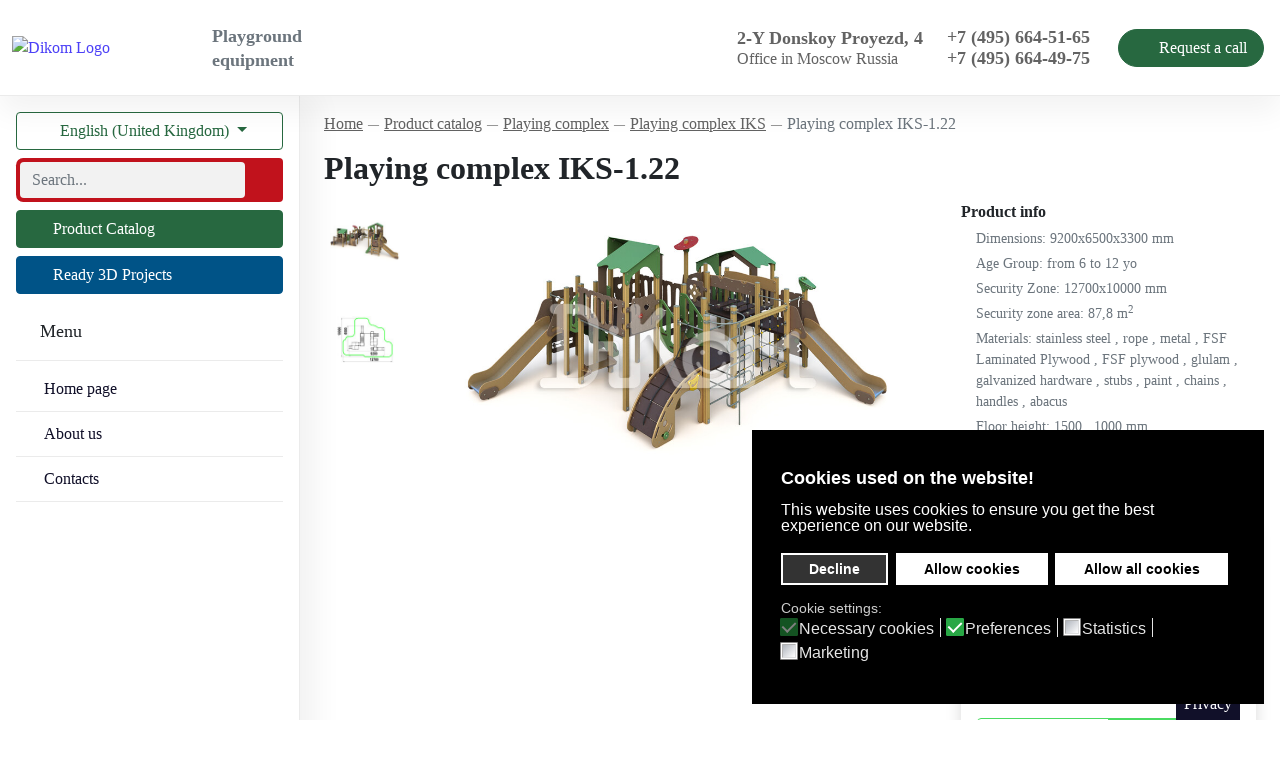

--- FILE ---
content_type: text/html; charset=utf-8
request_url: https://dikom.eu/catalog/playing-complex/playing-complex-iks/playing-complex-9-detail/
body_size: 15533
content:
<!DOCTYPE html>
<html lang="en-gb" dir="ltr">
<head>
    <meta name="viewport" content="width=device-width, initial-scale=1.0"/>
    <link rel="apple-touch-icon-precomposed" sizes="57x57" href="https://dikom.eu/templates/template/img/favicon/apple-touch-icon-57x57.png" />
    <link rel="apple-touch-icon-precomposed" sizes="114x114" href="https://dikom.eu/templates/template/img/favicon/apple-touch-icon-114x114.png" />
    <link rel="apple-touch-icon-precomposed" sizes="72x72" href="https://dikom.eu/templates/template/img/favicon/apple-touch-icon-72x72.png" />
    <link rel="apple-touch-icon-precomposed" sizes="144x144" href="https://dikom.eu/templates/template/img/favicon/apple-touch-icon-144x144.png" />
    <link rel="apple-touch-icon-precomposed" sizes="60x60" href="https://dikom.eu/templates/template/img/favicon/apple-touch-icon-60x60.png" />
    <link rel="apple-touch-icon-precomposed" sizes="120x120" href="https://dikom.eu/templates/template/img/favicon/apple-touch-icon-120x120.png" />
    <link rel="apple-touch-icon-precomposed" sizes="76x76" href="https://dikom.eu/templates/template/img/favicon/apple-touch-icon-76x76.png" />
    <link rel="apple-touch-icon-precomposed" sizes="152x152" href="https://dikom.eu/templates/template/img/favicon/apple-touch-icon-152x152.png" />
    <link rel="icon" type="image/png" href="https://dikom.eu/templates/template/img/favicon/favicon-196x196.png" sizes="196x196" />
    <link rel="icon" type="image/png" href="https://dikom.eu/templates/template/img/favicon/favicon-96x96.png" sizes="96x96" />
    <link rel="icon" type="image/png" href="https://dikom.eu/templates/template/img/favicon/favicon-32x32.png" sizes="32x32" />
    <link rel="icon" type="image/png" href="https://dikom.eu/templates/template/img/favicon/favicon-16x16.png" sizes="16x16" />
    <link rel="icon" type="image/png" href="https://dikom.eu/templates/template/img/favicon/favicon-128x128.png" sizes="128x128" />
    <meta name="msapplication-TileImage" content="https://dikom.eu/templates/template/img/favicon/mstile-144x144.png" />
    <meta name="msapplication-square70x70logo" content="https://dikom.eu/templates/template/img/favicon/mstile-70x70.png" />
    <meta name="msapplication-square150x150logo" content="https://dikom.eu/templates/template/img/favicon/mstile-150x150.png" />
    <meta name="msapplication-wide310x150logo" content="https://dikom.eu/templates/template/img/favicon/mstile-310x150.png" />
    <meta name="msapplication-square310x310logo" content="https://dikom.eu/templates/template/img/favicon/mstile-310x310.png" />

    <meta name="application-name" content="DiKom.eu"/>
    <link rel="manifest" href="https://dikom.eu/templates/template/img/favicon/manifest.json">
    <meta name="msapplication-TileColor" content="#ffffff">
    <meta name="theme-color" content="#ffffff">
    <meta charset="utf-8" />
	<base href="https://dikom.eu/catalog/playing-complex/playing-complex-iks/playing-complex-9-detail/" />
	<meta name="title" content="Playing complex" />
	<meta name="description" content="Playing complex IKS-1.22 buy from official dealer Dikom." />
	<title>Playing complex IKS-1.22 - buy, official dealer Dikom</title>
	<link href="https://dikom.eu/catalog/playing-complex/playing-complex-iks/playing-complex-9-detail/" rel="canonical" />
	<link href="/plugins/vmcustom/customfieldsforall/assets/css/customsforall_fe.css" rel="stylesheet" />
	<link href="/components/com_virtuemart/assets/css/facebox.css?vmver=74cafc6f" rel="stylesheet" />
	<link href="/templates/template/css/jquery.fancybox.min.css?13" rel="stylesheet" />
	<link href="/templates/template/css/template.min.css?13" rel="stylesheet" />
	<link href="/media/com_rsform/css/front.css?13" rel="stylesheet" />
	<link href="/plugins/system/gdpr/assets/css/cookieconsent.min.css" rel="stylesheet" />
	<style>
div.cc-window.cc-floating{max-width:32em}@media(max-width: 639px){div.cc-window.cc-floating:not(.cc-center){max-width: none}}div.cc-window, span.cc-cookie-settings-toggler{font-size:16px}div.cc-revoke{font-size:16px}div.cc-settings-label,span.cc-cookie-settings-toggle{font-size:14px}div.cc-window.cc-banner{padding:1.2em 1.8em}div.cc-window.cc-floating{padding:2.4em 1.8em}input.cc-cookie-checkbox+span:before, input.cc-cookie-checkbox+span:after{border-radius:1px}div.cc-center,div.cc-floating,div.cc-checkbox-container,div.gdpr-fancybox-container div.fancybox-content,ul.cc-cookie-category-list li,fieldset.cc-service-list-title legend{border-radius:0px}div.cc-window a.cc-btn,span.cc-cookie-settings-toggle{border-radius:0px}.form-horizontal .control-label{width:250px; }
	</style>
	<script src="/media/jui/js/jquery.min.js?13"></script>
	<script src="/media/jui/js/jquery-noconflict.js?13"></script>
	<script src="/media/jui/js/jquery-migrate.min.js?13"></script>
	<script src="/templates/template/js/jquery.fancybox.min.js?13"></script>
	<script src="/templates/template/js/clipboard.min.js?13"></script>
	<script src="/components/com_virtuemart/assets/js/vmsite.js?vmver=74cafc6f"></script>
	<script src="/templates/template/js/dynupdate.js?vmver=74cafc6f"></script>
	<script src="/templates/template/js/vmprices.js?vmver=74cafc6f"></script>
	<script src="/templates/template/js/sticky-sidebar.min.js?13"></script>
	<script src="/templates/template/js/bootstrap.bundle.min.js?13"></script>
	<script src="/templates/template/js/wow.min.js?13"></script>
	<script src="/templates/template/js/jquery.maskedinput.min.js?13"></script>
	<script src="/templates/template/js/template.min.js?13"></script>
	<!--[if lt IE 9]><script src="/media/jui/js/html5.js?13"></script><![endif]-->
	<script src="/templates/template/js/css-vars-ponyfill.min.js?13"></script>
	<script src="/templates/template/js/lazyload.min.js?13"></script>
	<script src="/media/com_rsform/js/script.min.js?13"></script>
	<script src="https://www.1d5920f4b44b27a802bd77c4f0536f5a-gdprlock/recaptcha/api.js?render=6Ld9hO0gAAAAAJOHrvRANcq63yeiXZUbnVeTvYL_"></script>
	<script src="/media/plg_system_rsfprecaptchav3/js/recaptchav3.js?13"></script>
	<script src="https://dikom.eu/plugins/system/rsform_ajax/assets/js/rsformajax.js"></script>
	<script src="/plugins/system/gdpr/assets/js/cookieconsent.min.js" defer></script>
	<script src="/plugins/system/gdpr/assets/js/init.js" defer></script>
	<script>
//<![CDATA[ 
if (typeof Virtuemart === "undefined"){
	var Virtuemart = {};}
var vmSiteurl = 'https://dikom.eu/' ;
Virtuemart.vmSiteurl = vmSiteurl;
var vmLang = '&lang=en';
Virtuemart.vmLang = vmLang; 
var vmLangTag = 'en';
Virtuemart.vmLangTag = vmLangTag;
var Itemid = '&Itemid=595';
Virtuemart.addtocart_popup = "1" ; 
var vmCartText = '%2$s x %1$s was added to your cart.' ;
var vmCartError = 'There was an error while updating your cart.' ;
usefancy = false; //]]>
RSFormProUtils.addEvent(window, 'load', function(){ RSFormPro.setDisabledSubmit('7', true); });var RSFormProInvisibleCallback7 = function ()
{
    grecaptcha.ready(function() {
        grecaptcha.execute('6Ld9hO0gAAAAAJOHrvRANcq63yeiXZUbnVeTvYL_', {action: 'submit'}).then(async function (token) {
            var form = RSFormPro.getForm(7);
            jQuery(form).find('[name=\"g-recaptcha-response\"]').val(token);
            
            RSFormPro.submitForm(RSFormPro.getForm(7));
        });
    });
};RSFormProReCAPTCHAv3.loaders.push(function(){
	RSFormPro.addFormEvent(7, function(){
            RSFormProInvisibleCallback7();
        });
});RSFormProUtils.addEvent(window, 'load', function(){
    RSFormPro.Ajax.overrideSubmit(7, {"parent":"","field":"is-invalid"}, true);
});RSFormProUtils.addEvent(window, 'load', function(){ RSFormPro.setDisabledSubmit('6', true); });var RSFormProInvisibleCallback6 = function ()
{
    grecaptcha.ready(function() {
        grecaptcha.execute('6Ld9hO0gAAAAAJOHrvRANcq63yeiXZUbnVeTvYL_', {action: 'submit'}).then(async function (token) {
            var form = RSFormPro.getForm(6);
            jQuery(form).find('[name=\"g-recaptcha-response\"]').val(token);
            
            RSFormPro.submitForm(RSFormPro.getForm(6));
        });
    });
};RSFormProReCAPTCHAv3.loaders.push(function(){
	RSFormPro.addFormEvent(6, function(){
            RSFormProInvisibleCallback6();
        });
});RSFormProUtils.addEvent(window, 'load', function(){
    RSFormPro.Ajax.overrideSubmit(6, {"parent":"","field":"is-invalid"}, true);
});var gdprConfigurationOptions = { complianceType: 'opt-in',
																			  cookieConsentLifetime: 365,
																			  cookieConsentSamesitePolicy: 'Strict',
																			  cookieConsentSecure: 1,
																			  disableFirstReload: 0,
																	  		  blockJoomlaSessionCookie: 1,
																			  blockExternalCookiesDomains: 1,
																			  externalAdvancedBlockingModeCustomAttribute: '',
																			  allowedCookies: '',
																			  blockCookieDefine: 1,
																			  autoAcceptOnNextPage: 1,
																			  revokable: 1,
																			  lawByCountry: 0,
																			  checkboxLawByCountry: 0,
																			  blockPrivacyPolicy: 0,
																			  cacheGeolocationCountry: 1,
																			  countryAcceptReloadTimeout: 1000,
																			  usaCCPARegions: null,
																			  countryEnableReload: 1,
																			  customHasLawCountries: [""],
																			  dismissOnScroll: 40,
																			  dismissOnTimeout: 0,
																			  containerSelector: 'body',
																			  hideOnMobileDevices: 0,
																			  autoFloatingOnMobile: 1,
																			  autoFloatingOnMobileThreshold: 1024,
																			  autoRedirectOnDecline: 0,
																			  autoRedirectOnDeclineLink: '',
																			  showReloadMsg: 0,
																			  showReloadMsgText: 'Applying preferences and reloading the page...',
																			  defaultClosedToolbar: 0,
																			  toolbarLayout: 'basic-header',
																			  toolbarTheme: 'block',
																			  toolbarButtonsTheme: 'decline_first',
																			  revocableToolbarTheme: 'basic',
																			  toolbarPosition: 'bottom-right',
																			  toolbarCenterTheme: 'compact',
																			  revokePosition: 'revoke-top',
																			  toolbarPositionmentType: 1,
																			  positionCenterSimpleBackdrop: 0,
																			  positionCenterBlurEffect: 0,
																			  preventPageScrolling: 0,
																			  popupEffect: 'fade',
																			  popupBackground: '#000000',
																			  popupText: '#ffffff',
																			  popupLink: '#ffffff',
																			  buttonBackground: '#ffffff',
																			  buttonBorder: '#ffffff',
																			  buttonText: '#000000',
																			  highlightOpacity: '100',
																			  highlightBackground: '#333333',
																			  highlightBorder: '#ffffff',
																			  highlightText: '#ffffff',
																			  highlightDismissBackground: '#333333',
																		  	  highlightDismissBorder: '#ffffff',
																		 	  highlightDismissText: '#ffffff',
																			  hideRevokableButton: 0,
																			  hideRevokableButtonOnscroll: 0,
																			  customRevokableButton: 2,
																			  customRevokableButtonAction: 0,
																			  headerText: 'Cookies used on the website!',
																			  messageText: 'This website uses cookies to ensure you get the best experience on our website.',
																			  denyMessageEnabled: 0, 
																			  denyMessage: 'You have declined cookies, to ensure the best experience on this website please consent the cookie usage.',
																			  placeholderBlockedResources: 0, 
																			  placeholderBlockedResourcesAction: '',
																	  		  placeholderBlockedResourcesText: 'You must accept cookies and reload the page to view this content',
																			  placeholderIndividualBlockedResourcesText: 'You must accept cookies from {domain} and reload the page to view this content',
																			  placeholderIndividualBlockedResourcesAction: 0,
																			  placeholderOnpageUnlock: 0,
																			  scriptsOnpageUnlock: 0,
																			  dismissText: 'Got it!',
																			  allowText: 'Allow cookies',
																			  denyText: 'Decline',
																			  cookiePolicyLinkText: 'Cookie policy',
																			  cookiePolicyLink: 'javascript:void(0)',
																			  cookiePolicyRevocableTabText: 'Cookie policy',
																			  privacyPolicyLinkText: 'Privacy policy',
																			  privacyPolicyLink: 'javascript:void(0)',
																			  enableGdprBulkConsent: 0,
																			  enableCustomScriptExecGeneric: 0,
																			  customScriptExecGeneric: '',
																			  categoriesCheckboxTemplate: 'cc-checkboxes-filled',
																			  toggleCookieSettings: 0,
																			  toggleCookieSettingsLinkedView: 0,
 																			  toggleCookieSettingsLinkedViewSefLink: '/component/gdpr/',
																	  		  toggleCookieSettingsText: '<span class="cc-cookie-settings-toggle">Settings <span class="cc-cookie-settings-toggler">&#x25EE;</span></span>',
																			  toggleCookieSettingsButtonBackground: '#333333',
																			  toggleCookieSettingsButtonBorder: '#ffffff',
																			  toggleCookieSettingsButtonText: '#ffffff',
																			  showLinks: 0,
																			  blankLinks: '_blank',
																			  autoOpenPrivacyPolicy: 0,
																			  openAlwaysDeclined: 1,
																			  cookieSettingsLabel: 'Cookie settings:',
															  				  cookieSettingsDesc: 'Choose which kind of cookies you want to disable by clicking on the checkboxes. Click on a category name for more informations about used cookies.',
																			  cookieCategory1Enable: 1,
																			  cookieCategory1Name: 'Necessary cookies',
																			  cookieCategory1Locked: 1,
																			  cookieCategory2Enable: 1,
																			  cookieCategory2Name: 'Preferences',
																			  cookieCategory2Locked: 0,
																			  cookieCategory3Enable: 1,
																			  cookieCategory3Name: 'Statistics',
																			  cookieCategory3Locked: 0,
																			  cookieCategory4Enable: 1,
																			  cookieCategory4Name: 'Marketing',
																			  cookieCategory4Locked: 0,
																			  cookieCategoriesDescriptions: {},
																			  alwaysReloadAfterCategoriesChange: 0,
																			  preserveLockedCategories: 0,
																			  declineButtonBehavior: 'hard',
																			  reloadOnfirstDeclineall: 0,
																			  trackExistingCheckboxSelectors: '.rsform input[name*="accept"]',
															  		  		  trackExistingCheckboxConsentLogsFormfields: 'name,email,phone,subject,message',
																			  allowallShowbutton: 1,
																			  allowallText: 'Allow all cookies',
																			  allowallButtonBackground: '#ffffff',
																			  allowallButtonBorder: '#ffffff',
																			  allowallButtonText: '#000000',
																			  allowallButtonTimingAjax: 'fast',
																			  includeAcceptButton: 0,
																			  trackConsentDate: 0,
																			  execCustomScriptsOnce: 1,
																			  optoutIndividualResources: 1,
																			  blockIndividualResourcesServerside: 0,
																			  disableSwitchersOptoutCategory: 0,
																			  allowallIndividualResources: 1,
																			  blockLocalStorage: 0,
																			  blockSessionStorage: 0,
																			  externalAdvancedBlockingModeTags: 'iframe,script,img,source,link',
																			  enableCustomScriptExecCategory1: 0,
																			  customScriptExecCategory1: '',
																			  enableCustomScriptExecCategory2: 0,
																			  customScriptExecCategory2: '',
																			  enableCustomScriptExecCategory3: 0,
																			  customScriptExecCategory3: '',
																			  enableCustomScriptExecCategory4: 0,
																			  customScriptExecCategory4: '',
																			  enableCustomDeclineScriptExecCategory1: 0,
																			  customScriptDeclineExecCategory1: '',
																			  enableCustomDeclineScriptExecCategory2: 0,
																			  customScriptDeclineExecCategory2: '',
																			  enableCustomDeclineScriptExecCategory3: 0,
																			  customScriptDeclineExecCategory3: '',
																			  enableCustomDeclineScriptExecCategory4: 0,
																			  customScriptDeclineExecCategory4: '',
																			  debugMode: 0
																		};var gdpr_ajax_livesite='https://dikom.eu/';var gdpr_enable_log_cookie_consent=1;var gdprUseCookieCategories=1;var gdpr_ajaxendpoint_cookie_category_desc='https://dikom.eu/index.php?option=com_gdpr&task=user.getCookieCategoryDescription&format=raw&lang=en';var gdprCookieCategoryDisabled3=1;var gdprCookieCategoryDisabled4=1;var gdprJSessCook='745b837e72f58ed77c9c3780ab779035';var gdprJSessVal='15c4f8adefc805df7b65b12ae579ba1a';var gdprJAdminSessCook='ad00497a6ee85f00b6c4f64190c5cc72';var gdprPropagateCategoriesSession=1;var gdprAlwaysPropagateCategoriesSession=1;var gdprFancyboxWidth=700;var gdprFancyboxHeight=800;var gdprCloseText='Close';
	</script>
	<meta name="yandex-verification" content="b2002dd2e7884a79" />

    

    <!-- Google Tag Manager -->
<script>(function(w,d,s,l,i){w[l]=w[l]||[];w[l].push({'gtm.start':
new Date().getTime(),event:'gtm.js'});var f=d.getElementsByTagName(s)[0],
j=d.createElement(s),dl=l!='dataLayer'?'&l='+l:'';j.async=true;j.src=
'https://www.1a3c9a8ebcc58dac607cdcc47329d03d-gdprlock/gtm.js?id='+i+dl;f.parentNode.insertBefore(j,f);
})(window,document,'script','dataLayer','GTM-PSG436B');</script>
<!-- End Google Tag Manager -->
</head>
<body class="site d-flex flex-column com_virtuemart view-productdetails no-layout no-task itemid-595">


    <!-- Google Tag Manager (noscript) -->
<noscript><iframe src="https://www.1a3c9a8ebcc58dac607cdcc47329d03d-gdprlock/ns.html?id=GTM-PSG436B"
height="0" width="0" style="display:none;visibility:hidden"></iframe></noscript>
<!-- End Google Tag Manager (noscript) -->
    <div id="symbol-defs" data-file="https://dikom.eu/templates/template/img/symbol-defs.svg"></div>
<div id="bodyWrapper">
    <header class="header sticky-top" id="header">
        <div class="header__wrapper container-fluid">
            <div class="row flex-md-nowrap justify-content-md-between align-items-center h-100">
                                    <div class="col-2 col-md d-lg-none p-0 text-center">
                        <div class="text-white mobile__btn" data-rel="switch" data-switch="mobile_menu">
                            <svg class="icon icon-times icon-fw mobile__btnClose">
                                <use xlink:href="#icon-times"></use>
                            </svg>
                            <svg class="icon icon-bars icon-fw mobile__btnOpen">
                                <use xlink:href="#icon-bars"></use>
                            </svg>
                        </div>
                    </div>
                                <div class="col-8 col-md-auto logo me-auto">
                    <a class="logo__link" href="https://dikom.eu/">
                        <img class="logo__image d-none d-lg-block" src="https://dikom.eu/templates/template/images/logo.svg" alt="Dikom Logo">
                        <img class="logo__image d-block d-lg-none" src="https://dikom.eu/templates/template/images/logo-w.svg" alt="White Dikom Logo">
                        <div class="logo__text text-nowrap d-none d-lg-inline-block"><b>Playground<br>equipment</b>                        </div>
                    </a>
                </div>
                <div class="col-12 col-md-auto d-none d-xl-block" id="contacts1">

    <div class="header__contact">
<div class="header__contactData"><span>2-Y Donskoy Proyezd, 4</span></div>
<div class="header__contactInfo">Office in <data value="Moscow">Moscow Russia</data></div>
</div></div><div class="col-12 col-md-auto d-none d-xl-block" id="contacts2">

    <div class="header__contact">
<a class="header__contactNumber" href="tel:+74956645165"><span>+7 (495) 664-51-65</span></a>
<a class="header__contactNumber" href="tel:+74956644975"><span>+7 (495) 664-49-75</span></a>
</div></div>
                                                                        <div class="col-auto col-md-auto px-0 px-md-3 d-none d-lg-block">
                        <button class="btn btn-tpl-primary rounded-pill px-3" data-fancybox data-src="#feedback" data-type="inline">
                            <svg class="icon icon-phone me-1">
                                <use xlink:href="#icon-phone"></use>
                            </svg>
                            <span>Request a call</span></button>
                    </div>
                                                    <div class="col-2 col-md d-lg-none p-0 text-center">
                        <div class="text-white mobile__btn" data-rel="switch" data-switch="mobile_search">
                            <svg class="icon icon-times icon-fw mobile__btnClose">
                                <use xlink:href="#icon-times"></use>
                            </svg>
                            <svg class="icon icon-search icon-fw mobile__btnOpen">
                                <use xlink:href="#icon-search"></use>
                            </svg>
                        </div>
                    </div>
                            </div>
        </div>
        
    </header>

    <div class="container-fluid px-0" id="mainContainer">
        <div class="row g-0" id="mainWrapper">
            <div class="col sidebar">
                <aside id="sidebar">
                    <div class="sidebar__wrapper" id="sidebarWrapper">
                                                    <div class="mod-languages">

	<div class="dropdown d-grid w-100 mb-2">
														<a href="#" data-toggle="dropdown" class="btn btn-outline-tpl-primary dropdown-toggle">
					<span class="caret"></span>
											&nbsp;<img src="/media/mod_languages/images/en_gb.gif" alt="" />										English (United Kingdom)				</a>
							<ul class="lang-inline dropdown-menu" dir="ltr">
									<li>
				<a class="dropdown-item" href="/de/catalog/playing-complex/playing-complex-iks/">
											<img src="/media/mod_languages/images/de_de.gif" alt="" />									Deutsch (Deutschland)				</a>
				</li>
																<li class="lang-active">
				<a class="lang-active dropdown-item active" href="https://dikom.eu/catalog/playing-complex/playing-complex-iks/playing-complex-9-detail/">
											<img src="/media/mod_languages/images/en_gb.gif" alt="" />									English (United Kingdom)				</a>
				</li>
							</ul>
	</div>

</div>

                                                                            <div class="feedback__modal" data-rel="switch-element" data-switch-mobile="true" data-switch-tablet="true" data-switch="feedback">
                                <div id="feedback">
                                    
<div class="rsform">
	<form method="post"  id="feedbackForm6" action="https://dikom.eu/catalog/playing-complex/playing-complex-iks/playing-complex-9-detail/"><div class="">
    <div id="rsform_error_6" style="display: none;"><p class="formRed">Please complete all required fields!</p></div>
    <!-- Do not remove this ID, it is used to identify the page so that the pagination script can work correctly -->
    <fieldset class="formContainer" id="rsform_6_page_0">
        <div class="page_title">Feedback</div>
        <div class="form-group rsform-block rsform-block-name">
            <div class="mb-3">
                <input type="text" value="" size="20" placeholder="Enter your name" name="form[name6]" id="name6" class="text-center rsform-input-box form-control" aria-required="true" />
                <div><span class="formValidation"><span id="component39" class="formNoError">Enter name</span></span></div>
            </div>
        </div>
        <div class="form-group rsform-block rsform-block-phone">
            <div class="mb-3">
                <input type="text" value="" size="25" placeholder="Enter your phone number" name="form[phone6]" id="phone6" class="text-center rsform-input-box form-control" aria-required="true" />
                <div><span class="formValidation"><span id="component40" class="formNoError">Enter correct phone</span></span></div>
            </div>
        </div>
        <div class="form-group rsform-block rsform-block-message">
            <div class="mb-3">
                <textarea cols="50" rows="5" name="form[message6]" id="message6" class="text-center rsform-text-box form-control"></textarea>
                <div><span class="formValidation"><span id="component41" class="formNoError">Ask your question here</span></span></div>
            </div>
        </div>
        <div class="form-group rsform-block rsform-block-accept">
            <div class="mb-3">
                <div aria-required="true"><div class="form-check form-check-inline"><label for="accept60" class="form-check-label"><input type="checkbox"  name="form[accept6][]" value="I agree to processing of my personal data." id="accept60" class="rsform-checkbox form-check-input" />I agree to processing of my personal data.</label></div></div>
                <div><span class="formValidation"><span id="component42" class="formNoError">Give your consent to the processing of personal data.</span></span></div>
            </div>
        </div>
        <div class="form-group rsform-block rsform-block-accept">
            <div class="mb-3">
                The form is secured with Google Recaptcha and complies with
                             <a href=https://policies.1d5920f4b44b27a802bd77c4f0536f5a-gdprlock/privacy target=_blank rel=nofollow>Privacy Policy</a> and
                             <a href=https://policies.1d5920f4b44b27a802bd77c4f0536f5a-gdprlock/terms target=_blank rel=nofollow>Terms of Service</a>.<div id="g-recaptcha-v3" data-sitekey="6Ld9hO0gAAAAAJOHrvRANcq63yeiXZUbnVeTvYL_"></div><textarea id="g-recaptcha-response49" name="g-recaptcha-response" hidden></textarea>
                <div><span class="formValidation"><span id="component49" class="formNoError">Failed to recognize Recaptcha</span></span></div>
            </div>
        </div>
        <div class="form-group rsform-block rsform-block-submit">
            <div class="mb-3 px-lg-5 d-grid">
<button type="submit" name="form[submit6]" id="submit6" class="btn btn-tpl-primary btn-pulse rsform-submit-button  btn btn-primary" >Submit</button>
                <div><span class="formValidation"></span></div>
            </div>
        </div>
    </fieldset>
					<input type="hidden" name="form[url6]" id="url6" value="https://dikom.eu/catalog/playing-complex/playing-complex-iks/playing-complex-9-detail/" />
					<input type="hidden" name="form[title6]" id="title6" value="Playing complex IKS-1.22 - buy, official dealer Dikom" />
</div><input type="hidden" name="form[formId]" value="6"/></form><script type="text/javascript">RSFormPro.Ajax.URL = "\/component\/rsform\/?task=ajaxValidate";</script>
<script type="text/javascript">
ajaxExtraValidationScript[6] = function(task, formId, data){ 
var formComponents = {};
formComponents[39]='name6';formComponents[40]='phone6';formComponents[41]='message6';formComponents[42]='accept6';formComponents[49]='recaptchav63';
RSFormPro.Ajax.displayValidationErrors(formComponents, task, formId, data);
ajaxValidationRecaptchaV3(task, formId, data, 49);
};
</script></div>
                                </div>
                            </div>
                                                                            <div class="fakecart__modal d-lg-none" data-rel="switch-element" data-switch-mobile="true" data-switch-tablet="true" data-switch="fakecart">
                                <div id="fakecart">
                                    
<div class="rsform">
	<form method="post"  id="feedbackForm7" action="https://dikom.eu/catalog/playing-complex/playing-complex-iks/playing-complex-9-detail/"><div class="">
    <div id="rsform_error_7" style="display: none;"><p class="formRed">Please complete all required fields!</p></div>
    <!-- Do not remove this ID, it is used to identify the page so that the pagination script can work correctly -->
    <fieldset class="formContainer" id="rsform_7_page_0">

        <div class="page_title">Buy</div>
        <div class="form-group rsform-block rsform-block-name">
            <div class="mb-3">
                <input type="text" value="" size="20" placeholder="Enter your name" name="form[name7]" id="name7" class="text-center rsform-input-box form-control" aria-required="true" />
                <div><span class="formValidation"><span id="component53" class="formNoError">Enter name</span></span></div>
            </div>
        </div>
        <div class="form-group rsform-block rsform-block-phone">
            <div class="mb-3">
                <input type="text" value="" size="25" placeholder="Enter your phone" name="form[phone7]" id="phone7" class="text-center rsform-input-box form-control" data-rel="phone" aria-required="true" />
                <div><span class="formValidation"><span id="component54" class="formNoError">Enter correct phone number</span></span></div>
            </div>
        </div>
        <div class="form-group rsform-block rsform-block-accept">
            <div class="mb-3">
                <div aria-required="true"><div class="form-check form-check-inline"><label for="accept70" class="form-check-label"><input type="checkbox"  name="form[accept7][]" value="I agree to processing of my personal data." id="accept70" class="rsform-checkbox form-check-input" />I agree to processing of my personal data.</label></div></div>
                <div><span class="formValidation"><span id="component56" class="formNoError">Give your consent to the processing of personal data.</span></span></div>
            </div>
        </div>
        <div class="form-group rsform-block rsform-block-accept">
            <div class="mb-3">
                The form is secured with Google Recaptcha and complies with
                             <a href=https://policies.1d5920f4b44b27a802bd77c4f0536f5a-gdprlock/privacy target=_blank rel=nofollow>Privacy Policy</a> and
                             <a href=https://policies.1d5920f4b44b27a802bd77c4f0536f5a-gdprlock/terms target=_blank rel=nofollow>Terms of Service</a>.<div id="g-recaptcha-v3" data-sitekey="6Ld9hO0gAAAAAJOHrvRANcq63yeiXZUbnVeTvYL_"></div><textarea id="g-recaptcha-response57" name="g-recaptcha-response" hidden></textarea>
                <div><span class="formValidation"><span id="component57" class="formNoError">Incorrect Recaptcha</span></span></div>
            </div>
        </div>
        <div class="form-group rsform-block rsform-block-submit">
            <div class="mb-3 px-lg-5 d-grid">
                <button type="submit" name="form[submit7]" id="submit7" class="rsform-submit-button  btn btn-primary" >Submit</button>
                <div><span class="formValidation"></span></div>
            </div>
        </div>
    </fieldset>
</div>
					<input type="hidden" name="form[product7]" id="product7" value="Товар не определен" data-rel="fakecart_product" /><input type="hidden" name="form[formId]" value="7"/></form><script type="text/javascript">RSFormPro.Ajax.URL = "\/component\/rsform\/?task=ajaxValidate";</script>
<script type="text/javascript">
ajaxExtraValidationScript[7] = function(task, formId, data){ 
var formComponents = {};
formComponents[53]='name7';formComponents[54]='phone7';formComponents[56]='accept7';formComponents[57]='recaptchav37';
RSFormPro.Ajax.displayValidationErrors(formComponents, task, formId, data);
ajaxValidationRecaptchaV3(task, formId, data, 57);
};
</script></div>
                                </div>
                            </div>
                                                                            <div class="mobile__menu" data-rel="switch-element" data-switch-mobile="true" data-switch-tablet="true" data-switch="mobile_menu">
                                <nav class="">
    <a class="menu__item" href="/" ><svg class="icon icon-home icon-fw me-1"><use xlink:href="#icon-home"></use></svg><span>Home page</span></a><a class="menu__item d-md-none" href="/ready-projects/" ><svg class="icon icon-3d icon-fw me-1"><use xlink:href="#icon-3d"></use></svg><span>Ready 3D projects</span></a><a class="menu__item" href="/about/" ><svg class="icon icon-building icon-fw me-1"><use xlink:href="#icon-building"></use></svg><span>About us</span></a><a class="menu__item" href="/contacts/" ><svg class="icon icon-map icon-fw me-1"><use xlink:href="#icon-map"></use></svg><span>Contacts</span></a></nav>
                            </div>
                                                                            <div class="mobile__catalog" data-rel="switch-element" data-switch-mobile="true" data-switch-tablet="true" data-switch="mobile_catalog">
                                <nav class="test ">
    <a class="mcatalog__item" href="/catalog/playing-complex/" ><span>Playing complex</span></a><div class="mcatalog__child"><a class="mcatalog__item active" href="/catalog/playing-complex/playing-complex-iks/" ><span>Playing complex IKS</span></a><a class="mcatalog__item" href="/catalog/playing-complex/playing-complex-diks/" ><span>Playing complex DIKS</span></a></div><a class="mcatalog__item" href="/catalog/playground-equipment/" ><span>Playground equipment</span></a><div class="mcatalog__child"><a class="mcatalog__item" href="/catalog/playground-equipment/sandbox/" ><span>Sandbox</span></a><a class="mcatalog__item" href="/catalog/playground-equipment/rockings-on-a-spring/" ><span>Rockings on a spring </span></a><a class="mcatalog__item" href="/catalog/playground-equipment/swing/" ><span>Swing</span></a><a class="mcatalog__item" href="/catalog/playground-equipment/swing-balancers/" ><span>Swing-balancers</span></a><a class="mcatalog__item" href="/catalog/playground-equipment/slides/" ><span>Slides</span></a><a class="mcatalog__item" href="/catalog/playground-equipment/merry-go-rounds/" ><span>Merry-go-rounds</span></a><a class="mcatalog__item" href="/catalog/playground-equipment/play-panels/" ><span>Play panels</span></a><a class="mcatalog__item" href="/catalog/playground-equipment/cars-and-houses/" ><span>Cars and houses</span></a><a class="mcatalog__item" href="/catalog/playground-equipment/tables/" ><span>Tables</span></a><a class="mcatalog__item" href="/catalog/playground-equipment/benches-for-children/" ><span>Benches for children</span></a><a class="mcatalog__item" href="/catalog/playground-equipment/dlafigures-for-climbingya-lazaniya/" ><span>Figures for climbing</span></a></div><a class="mcatalog__item" href="/catalog/sport-elements/" ><span>Childrens playground with sports elements</span></a><div class="mcatalog__child"><a class="mcatalog__item" href="/catalog/sport-elements/sport-play/" ><span>Sport &amp; Play</span></a><a class="mcatalog__item" href="/catalog/sport-elements/workout/" ><span>WORKOUT</span></a></div><a class="mcatalog__item" href="/catalog/park-furniture/" ><span>Park furniture</span></a><div class="mcatalog__child"><a class="mcatalog__item" href="/catalog/park-furniture/park-sofas/" ><span>Park sofas</span></a><a class="mcatalog__item" href="/catalog/park-furniture/park-benches/" ><span>Park benches</span></a><a class="mcatalog__item" href="/catalog/park-furniture/canopy/" ><span>Canopy</span></a></div><a class="mcatalog__item" href="/catalog/fencing/" ><span>Fencing for children's playground</span></a><a class="mcatalog__item" href="/catalog/small-architectural-forms/" ><span>Small architectural forms</span></a><div class="mcatalog__child"><a class="mcatalog__item" href="/catalog/small-architectural-forms/arches/" ><span>Arches</span></a><a class="mcatalog__item" href="/catalog/small-architectural-forms/bins/" ><span>Bins</span></a></div><a class="mcatalog__item" href="/catalog/equipment-for-skateparks/" ><span>Equipment for skateparks</span></a><a class="mcatalog__item" href="/catalog/hockey-boxes/" ><span>Hockey boxes</span></a></nav>
                            </div>
                                                                            <div class="catalog__bar" data-rel="switch-element" data-switch-desktop="true" data-switch="catalog">
                                <nav class="">
    <a data-id="594" data-level="2" data-parent class="catalog__item" href="/catalog/playing-complex/" ><span>Playing complex</span><svg class="icon icon-angle-right icon-fw catalog__itemIcon">
                                        <use xlink:href="#icon-angle-right"></use>
                                    </svg></a><div class="catalog__child" data-level="2" data-id="594"><div class="catalog__childLabel">Playing complex</div><a data-id="595" data-level="3" class="catalog__item active" href="/catalog/playing-complex/playing-complex-iks/" ><span>Playing complex IKS</span></a><a data-id="596" data-level="3" class="catalog__item" href="/catalog/playing-complex/playing-complex-diks/" ><span>Playing complex DIKS</span></a></div><a data-id="604" data-level="2" data-parent class="catalog__item" href="/catalog/playground-equipment/" ><span>Playground equipment</span><svg class="icon icon-angle-right icon-fw catalog__itemIcon">
                                        <use xlink:href="#icon-angle-right"></use>
                                    </svg></a><div class="catalog__child" data-level="2" data-id="604"><div class="catalog__childLabel">Playground equipment</div><a data-id="605" data-level="3" class="catalog__item" href="/catalog/playground-equipment/sandbox/" ><span>Sandbox</span></a><a data-id="607" data-level="3" class="catalog__item" href="/catalog/playground-equipment/rockings-on-a-spring/" ><span>Rockings on a spring </span></a><a data-id="608" data-level="3" class="catalog__item" href="/catalog/playground-equipment/swing/" ><span>Swing</span></a><a data-id="660" data-level="3" class="catalog__item" href="/catalog/playground-equipment/swing-balancers/" ><span>Swing-balancers</span></a><a data-id="617" data-level="3" class="catalog__item" href="/catalog/playground-equipment/slides/" ><span>Slides</span></a><a data-id="618" data-level="3" class="catalog__item" href="/catalog/playground-equipment/merry-go-rounds/" ><span>Merry-go-rounds</span></a><a data-id="619" data-level="3" class="catalog__item" href="/catalog/playground-equipment/play-panels/" ><span>Play panels</span></a><a data-id="620" data-level="3" class="catalog__item" href="/catalog/playground-equipment/cars-and-houses/" ><span>Cars and houses</span></a><a data-id="622" data-level="3" class="catalog__item" href="/catalog/playground-equipment/tables/" ><span>Tables</span></a><a data-id="623" data-level="3" class="catalog__item" href="/catalog/playground-equipment/benches-for-children/" ><span>Benches for children</span></a><a data-id="624" data-level="3" class="catalog__item" href="/catalog/playground-equipment/dlafigures-for-climbingya-lazaniya/" ><span>Figures for climbing</span></a></div><a data-id="626" data-level="2" data-parent class="catalog__item" href="/catalog/sport-elements/" ><span>Childrens playground with sports elements</span><svg class="icon icon-angle-right icon-fw catalog__itemIcon">
                                        <use xlink:href="#icon-angle-right"></use>
                                    </svg></a><div class="catalog__child" data-level="2" data-id="626"><div class="catalog__childLabel">Childrens playground with sports elements</div><a data-id="627" data-level="3" class="catalog__item" href="/catalog/sport-elements/sport-play/" ><span>Sport &amp; Play</span></a><a data-id="631" data-level="3" class="catalog__item" href="/catalog/sport-elements/workout/" ><span>WORKOUT</span></a></div><a data-id="639" data-level="2" data-parent class="catalog__item" href="/catalog/park-furniture/" ><span>Park furniture</span><svg class="icon icon-angle-right icon-fw catalog__itemIcon">
                                        <use xlink:href="#icon-angle-right"></use>
                                    </svg></a><div class="catalog__child" data-level="2" data-id="639"><div class="catalog__childLabel">Park furniture</div><a data-id="640" data-level="3" class="catalog__item" href="/catalog/park-furniture/park-sofas/" ><span>Park sofas</span></a><a data-id="641" data-level="3" class="catalog__item" href="/catalog/park-furniture/park-benches/" ><span>Park benches</span></a><a data-id="770" data-level="3" class="catalog__item" href="/catalog/park-furniture/canopy/" ><span>Canopy</span></a></div><a data-id="644" data-level="2" class="catalog__item" href="/catalog/fencing/" ><span>Fencing for children's playground</span></a><a data-id="647" data-level="2" data-parent class="catalog__item" href="/catalog/small-architectural-forms/" ><span>Small architectural forms</span><svg class="icon icon-angle-right icon-fw catalog__itemIcon">
                                        <use xlink:href="#icon-angle-right"></use>
                                    </svg></a><div class="catalog__child" data-level="2" data-id="647"><div class="catalog__childLabel">Small architectural forms</div><a data-id="648" data-level="3" class="catalog__item" href="/catalog/small-architectural-forms/arches/" ><span>Arches</span></a><a data-id="651" data-level="3" class="catalog__item" href="/catalog/small-architectural-forms/bins/" ><span>Bins</span></a></div><a data-id="656" data-level="2" class="catalog__item" href="/catalog/equipment-for-skateparks/" ><span>Equipment for skateparks</span></a><a data-id="657" data-level="2" class="catalog__item" href="/catalog/hockey-boxes/" ><span>Hockey boxes</span></a></nav>
                            </div>
                                                                            <div class="mobile__search" data-rel="switch-element" data-switch-mobile="true" data-switch-tablet="true" data-switch="mobile_search">
                                
<form class="form-inline cf-form-search" id="cf_form_138" action="/search/" method="get">
    <div class="input-group" id="cf_wrapp_all_138">
        <input name="q" value="" type="search" placeholder="Search..." maxlength="100" size="20" id="cf-searchmod-input_138" class="form-control ">
        <div class="input-group-append">
            <button class="btn btn-tpl-primary" type="submit" id="q_138_button" title="Search">Search</button>
        </div>
    </div>
		</form>


                            </div>
                                                                            <div class="sidebar__search">
    <form id="cf_form_136" action="/search/" method="get">
        <div class="search-group" id="cf_wrapp_all_136">
            <input name="q" value="" type="search" placeholder="Search..." maxlength="100" size="20" id="cf-searchmod-input_136" class="form-control border-0 ">
            <button class="btn py-0 px-2" type="submit" id="q_136_button" title="Search">
                <svg class="icon icon-search text-white">
                    <use xlink:href="#icon-search"></use>
                </svg>
            </button>
        </div>
            </form>
</div><div class="sidebarBtnGroup ">
    
<div class="sidebarBtn btn btn-tpl-primary text-start desktop__btn" data-rel="switch" data-switch="catalog">
    <svg class="icon icon-catalog icon-fw desktop__btnOpen">
        <use xlink:href="#icon-catalog"></use>
    </svg>
    <svg class="icon icon-times icon-fw desktop__btnClose">
        <use xlink:href="#icon-times"></use>
    </svg>
    <span>Product Catalog</span>
</div>
<a class="sidebarBtn btn btn-tpl-third text-start" href="/ready-projects/" >
    <svg class="icon icon-3d icon-fw">
        <use xlink:href="#icon-3d"></use>
    </svg>
    <span>Ready 3D Projects</span>
</a></div>
                                                <div class="sidebar__block sidebar__menu">
                            <div class="sidebar__head mb-3">
                                <div class="sidebar__menuBtn desktop__btn active">
                                    <svg class="icon icon-chevron-down icon-fw desktop__btnOpen">
                                        <use xlink:href="#icon-chevron-down"></use>
                                    </svg>
                                    <svg class="icon icon-bars icon-fw desktop__btnClose">
                                        <use xlink:href="#icon-bars"></use>
                                    </svg>
                                    <span class="sidebar__headTitle">Menu</span>
                                </div>
                            </div>
                            <div id="sidebar__menu" class="sidebar__menu">
                                <nav class="">
    <a class="menu__item" href="/" ><svg class="icon icon-home icon-fw me-1"><use xlink:href="#icon-home"></use></svg><span>Home page</span></a><a class="menu__item d-md-none" href="/ready-projects/" ><svg class="icon icon-3d icon-fw me-1"><use xlink:href="#icon-3d"></use></svg><span>Ready 3D projects</span></a><a class="menu__item" href="/about/" ><svg class="icon icon-building icon-fw me-1"><use xlink:href="#icon-building"></use></svg><span>About us</span></a><a class="menu__item" href="/contacts/" ><svg class="icon icon-map icon-fw me-1"><use xlink:href="#icon-map"></use></svg><span>Contacts</span></a></nav>
                            </div>
                        </div>
                                            </div>
                </aside>

            </div>
            <div class="col" id="content">
                
                <div id="system-message-container">
	</div>


                
                <main class="flex-shrink-0">
                    
    <div class="mt-3 px-4">
        <div class="d-none d-sm-block"><nav aria-label="breadcrumb">
    <ol class="breadcrumb mb-0" itemscope itemtype="http://schema.org/BreadcrumbList">
                        <li itemprop="itemListElement" itemscope
                    itemtype="http://schema.org/ListItem" class="breadcrumb-item">
                                            <a itemprop="item" href="/" class="pathway"><span itemprop="name">Home</span></a>
                                        <meta itemprop="position" content="1">
                </li>
                <li class="breadcrumb-divider">&mdash;</li>
                            <li itemprop="itemListElement" itemscope
                    itemtype="http://schema.org/ListItem" class="breadcrumb-item">
                                            <a itemprop="item" href="/catalog/" class="pathway"><span itemprop="name">Product catalog</span></a>
                                        <meta itemprop="position" content="2">
                </li>
                <li class="breadcrumb-divider">&mdash;</li>
                            <li itemprop="itemListElement" itemscope
                    itemtype="http://schema.org/ListItem" class="breadcrumb-item">
                                            <a itemprop="item" href="/catalog/playing-complex/" class="pathway"><span itemprop="name">Playing complex</span></a>
                                        <meta itemprop="position" content="3">
                </li>
                <li class="breadcrumb-divider">&mdash;</li>
                            <li itemprop="itemListElement" itemscope
                    itemtype="http://schema.org/ListItem" class="breadcrumb-item">
                                            <a itemprop="item" href="/catalog/playing-complex/playing-complex-iks/" class="pathway"><span itemprop="name">Playing complex IKS</span></a>
                                        <meta itemprop="position" content="4">
                </li>
                <li class="breadcrumb-divider">&mdash;</li>
                            <li itemprop="itemListElement" itemscope
                    itemtype="http://schema.org/ListItem" class="breadcrumb-item active" aria-current="page">
					<span itemprop="name">
						Playing complex IKS-1.22					</span>
                    <meta itemprop="position" content="5">
                </li>
                </ol>
</nav></div>
    </div>
    <article class="container-xxl productPage ms-0 px-4 py-3" data-vm="product-container">
        <h1 class="productPage__title mb-3">Playing complex IKS-1.22</h1>

        
        
        
        


        
        <div class="row">
                                            <div class="col-12 col-md-7 col-xl-8 mb-3 mb-md-0">
                        <div class="row">
                <div class="col-12 col-xl ps-lg-0 order-1 order-xl-2">
                        <a href="https://dikom.eu/cache/tpl_images/0e332a7febe965c0d20b63bf8ea13b39.jpg" data-width="1000" data-height="666" class="horizontal_child product_image" data-fancybox="gallery" data-caption="Playing complex">
                <img src="https://dikom.eu/cache/tpl_images/9c0f4294652306b76d8ef1fc44928ee1.jpg" alt="Playing complex" class="img-fluid w-100 horizontal_child__item op-bottom">
                <button class="btn btn-dark rounded-pill btn-sm"><svg class="icon icon-search me-1"><use xlink:href="#icon-search"></use></svg>
                    Zoom in</button>
            </a>
                    </div>
                            <div class="col-12 col-xl-2 order-2 order-xl-1">
                <div class="row row-cols-4 row-cols-xl-1 g-0">
                                                                    <a href="https://dikom.eu/cache/tpl_images/f8e22cb5cd211de00f93051233b1bef9.jpg" data-width="1000" data-height="666" class="col square_child product_thumb mb-md-2 mb-xl-3" data-fancybox="gallery" data-caption="Playing complex">
                                                            <img src="https://dikom.eu/cache/tpl_images/67fdc74c631743f4c4956a78f2396278.jpg" alt="Playing complex" class="img-fluid w-100 p-1 square_child__item">
                                                    </a>
                                                                                                                    <a href="https://dikom.eu/cache/tpl_images/3da7148c891727479e38ca8ae2946bcf.jpg" data-width="1000" data-height="666" class="col square_child product_thumb mb-md-2 mb-xl-3" data-fancybox="gallery" data-caption="Playing complex">
                                                            <img src="https://dikom.eu/cache/tpl_images/6beb7739bd1bc6a6664e033b7c37d046.jpg" alt="Playing complex" class="img-fluid w-100 p-1 square_child__item">
                                                    </a>
                                                                                    </div>
            </div>
            </div>
                </div>
            
            <div class="col-md-5 col-xl-4">
                <div class="mb-3">
                    	<div>
				<div class="mb-1">
            <span class="productFields__title">Product info</span>
		</div>
                <div class="text-muted">
            <div class="d-flex align-items-baseline productField mb-1 productField__type-S">
                                <svg class="icon icon-scrubber icon-xs me-1"><use xlink:href="#icon-scrubber"></use></svg>
                                                <div class="productField" data-vm="product-field">
                    <span class="productField__title">
                        Dimensions:
                    </span>
                    9200x6500x3300                    <span class="productField__desc">mm</span>                                            <span class="product-tooltip text-dark" data-toggle="tooltip" data-title="length, width, height"><svg class="icon icon-info-circle"><use xlink:href="#icon-info-circle"></use></svg></span>
                                    </div>
                                </div>
        <div class="d-flex align-items-baseline productField mb-1 productField__type-S">
                                <svg class="icon icon-scrubber icon-xs me-1"><use xlink:href="#icon-scrubber"></use></svg>
                                                <div class="productField" data-vm="product-field">
                    <span class="productField__title">
                        Age Group:
                    </span>
                    from 6 to 12 yo                    <span class="productField__desc"></span>                                            <span class="product-tooltip text-dark" data-toggle="tooltip" data-title=""><svg class="icon icon-info-circle"><use xlink:href="#icon-info-circle"></use></svg></span>
                                    </div>
                                </div>
        <div class="d-flex align-items-baseline productField mb-1 productField__type-S">
                                <svg class="icon icon-scrubber icon-xs me-1"><use xlink:href="#icon-scrubber"></use></svg>
                                                <div class="productField" data-vm="product-field">
                    <span class="productField__title">
                        Security Zone:
                    </span>
                    12700x10000                    <span class="productField__desc">mm</span>                                            <span class="product-tooltip text-dark" data-toggle="tooltip" data-title="length, width"><svg class="icon icon-info-circle"><use xlink:href="#icon-info-circle"></use></svg></span>
                                    </div>
                                </div>
        <div class="d-flex align-items-baseline productField mb-1 productField__type-S">
                                <svg class="icon icon-scrubber icon-xs me-1"><use xlink:href="#icon-scrubber"></use></svg>
                                                <div class="productField" data-vm="product-field">
                    <span class="productField__title">
                        Security zone area:
                    </span>
                    87,8                    <span class="productField__desc">m<sup>2</sup></span>                                            <span class="product-tooltip text-dark" data-toggle="tooltip" data-title=""><svg class="icon icon-info-circle"><use xlink:href="#icon-info-circle"></use></svg></span>
                                    </div>
                                </div>
        <div class="d-flex align-items-baseline productField mb-1 productField__type-E">
                                <svg class="icon icon-scrubber icon-xs me-1"><use xlink:href="#icon-scrubber"></use></svg>
                                                <div class="productField" data-vm="product-field">
                    <span class="productField__title">
                        Materials:
                    </span>
                    <span class="cf4all_customvalues_wrapper"><span class="cf4all_option " id="cf4all_option_7" >stainless steel</span> <span class="cf4all_comma">, </span><span class="cf4all_option " id="cf4all_option_8" >rope</span> <span class="cf4all_comma">, </span><span class="cf4all_option " id="cf4all_option_639" >metal</span> <span class="cf4all_comma">, </span><span class="cf4all_option " id="cf4all_option_101885" >FSF Laminated Plywood</span> <span class="cf4all_comma">, </span><span class="cf4all_option " id="cf4all_option_101886" >FSF plywood</span> <span class="cf4all_comma">, </span><span class="cf4all_option " id="cf4all_option_101887" >glulam</span> <span class="cf4all_comma">, </span><span class="cf4all_option " id="cf4all_option_101888" >galvanized hardware</span> <span class="cf4all_comma">, </span><span class="cf4all_option " id="cf4all_option_101890" >stubs</span> <span class="cf4all_comma">, </span><span class="cf4all_option " id="cf4all_option_101891" >paint</span> <span class="cf4all_comma">, </span><span class="cf4all_option " id="cf4all_option_101893" >chains</span> <span class="cf4all_comma">, </span><span class="cf4all_option " id="cf4all_option_101894" >handles</span> <span class="cf4all_comma">, </span><span class="cf4all_option " id="cf4all_option_101895" >abacus</span> </span>                    <span class="productField__desc"></span>                                            <span class="product-tooltip text-dark" data-toggle="tooltip" data-title=""><svg class="icon icon-info-circle"><use xlink:href="#icon-info-circle"></use></svg></span>
                                    </div>
                                </div>
        <div class="d-flex align-items-baseline productField mb-1 productField__type-E">
                                <svg class="icon icon-scrubber icon-xs me-1"><use xlink:href="#icon-scrubber"></use></svg>
                                                <div class="productField" data-vm="product-field">
                    <span class="productField__title">
                        Floor height:
                    </span>
                    <span class="cf4all_customvalues_wrapper"><span class="cf4all_option " id="cf4all_option_103" >1500</span> <span class="cf4all_comma">, </span><span class="cf4all_option " id="cf4all_option_385" >1000</span> </span>                    <span class="productField__desc">mm</span>                                            <span class="product-tooltip text-dark" data-toggle="tooltip" data-title=""><svg class="icon icon-info-circle"><use xlink:href="#icon-info-circle"></use></svg></span>
                                    </div>
                                </div>
        <div class="d-flex align-items-baseline productField mb-1 productField__type-E">
                                <svg class="icon icon-scrubber icon-xs me-1"><use xlink:href="#icon-scrubber"></use></svg>
                                                <div class="productField" data-vm="product-field">
                    <span class="productField__title">
                        Slide Height:
                    </span>
                    <span class="cf4all_customvalues_wrapper"><span class="cf4all_option " id="cf4all_option_81" >1500</span> <span class="cf4all_comma">, </span><span class="cf4all_option " id="cf4all_option_873" >1000</span> </span>                    <span class="productField__desc">mm</span>                                            <span class="product-tooltip text-dark" data-toggle="tooltip" data-title=""><svg class="icon icon-info-circle"><use xlink:href="#icon-info-circle"></use></svg></span>
                                    </div>
                                </div>
                </div>
	</div>
                                                            <div class="mt-3">
                                                                                                    <div class="me-1 me-md-3 product__manipulateLink d-inline" role="button" data-fancybox
                               data-type="iframe" data-src="/catalog/playing-complex-9-detail/?tmpl=component&print=1"
                               title="Print">
                                <svg class="icon icon-print icon-fw me-1 product__manipulateIcon">
                                    <use xlink:href="#icon-print"></use>
                                </svg>Print</div>
                                                                                                        <div class="me-1 me-md-3 product__manipulateLink d-inline" role="button" data-rel="shareProduct">
                                <svg class="icon icon-share icon-fw me-1 product__manipulateIcon">
                                    <use xlink:href="#icon-share"></use>
                                </svg>Share</div>
                                            </div>

                                                        </div>
                <div class="product_payment">

                                        
                                            <div class="text-muted">Product SKU:
                            <span>IKS-1.22</span></div>
                                                                <div class="productPrice__title">Product Price: On request</div>
                                        <div class="mt-2">
    <div class="badge bg-light text-dark border border-tpl-primary">On order</div>
</div>

                                            <hr class="mb-3">
                        <div class="mb-2">
    </div>
<div class="d-grid">
    <a href="/" data-rel="fakecart" data-product-name="Playing complex IKS-1.22" class="addtocart-button btn btn-tpl-primary btn-pulse">Buy</a>
</div>                    
                                            <hr class="mb-3">
                        <div class="mt-3">
                                                        <div class="btn-group w-100">
                    <a data-rel="downloadDWG" class="btn btn-outline-success"
                       href="https://dikom.eu/images/virtuemart/product/2884832585.dwg"
                       download="Playing complex.dwg">
                        <svg class="icon icon-download me-1">
                            <use xlink:href="#icon-download"></use>
                        </svg>
                        <span class="d-none d-xxl-inline"> Download</span><span> DWG</span></a>
                    <a data-rel="viewDWG" class="btn btn-success" data-toggle="tooltip" data-fancybox data-type="iframe"
                       data-src="https://sharecad.org/cadframe/load?url=https://dikom.eu/images/virtuemart/product/2884832585.dwg"
                       href="javascript:;" data-caption="View DWG" title="View DWG">
                        <svg class="icon icon-eye me-1">
                            <use xlink:href="#icon-eye"></use>
                        </svg>
                        <span class="d-none d-xxl-inline"> View</span><span> DWG</span></a>
                </div>
                    
                        </div>
                    
                                    </div>
            </div>
        </div>
        


        <script id="updDynamicListeners-js" type="text/javascript">//<![CDATA[ 
jQuery(document).ready(function() { // GALT: Start listening for dynamic content update.
	// If template is aware of dynamic update and provided a variable let's
	// set-up the event listeners.
	//if (Virtuemart.container)
		Virtuemart.updateDynamicUpdateListeners();

}); //]]>
</script><script id="ready.vmprices-js" type="text/javascript">//<![CDATA[ 
jQuery(document).ready(function($) {

		Virtuemart.product($("form.product"));
}); //]]>
</script><script id="popups-js" type="text/javascript">//<![CDATA[ 
jQuery(document).ready(function($) {
        jQuery(document).off('click', '[data-rel="fakecart"]');
        jQuery(document).on('click', '[data-rel="fakecart"]', function(event){
            let product_name = jQuery(this).data('product-name');
            event.preventDefault();
            $.fancybox.open(
            {
                src  : '#fakecart',
                type: 'inline',
                opts : {
                    afterShow : function( instance, current ) {
                        jQuery(current.$content).find('[data-rel="fakecart_product"]').val(product_name);
                    }
                }
            });
            return false;   
        });
    }); //]]>
</script><script id="imagepopup-js" type="text/javascript">//<![CDATA[ 
jQuery(document).ready(function($) {
        $('[data-fancybox="gallery"]').fancybox({
            animationEffect: "circular",
            transitionEffect: "slide",
            image: {
                preload: true
            },
            thumbs: {
                autoStart: false
            },
        });
    }); //]]>
</script><script id="shareWeb-js" type="text/javascript">//<![CDATA[ 
if (navigator.share) {
  const shareData = {
    title: 'Playing complex IKS-1.22',
    text: 'Sharing a product with you https://dikom.eu/catalog/playing-complex-9-detail/',
    url: 'https://dikom.eu/catalog/playing-complex-9-detail/'
  }

  const btn = document.querySelector('[data-rel=shareProduct]');
  
  btn.addEventListener('click', async () => {
    try {
      await navigator.share(shareData)
      if (typeof window.GTMSubmit === 'function') {
        window.GTMSubmit('Share', 'sentForm');
      }
    } catch(err) {
        console.error('Error: ', err);
    }
  });
} else {
  var clipboard = new ClipboardJS('[data-rel=shareProduct]');
  var popover = new bootstrap.Popover('[data-rel=shareProduct]', {
    content: 'Link copied to clipboard'
  })

    clipboard.on('success', function(e) {
        e.clearSelection();
      if (typeof window.GTMSubmit === 'function') {
        window.GTMSubmit('Share', 'sentForm');
      }
    });
    
    clipboard.on('error', function(e) {
        console.error('Action:', e.action);
        console.error('Trigger:', e.trigger);
    });
} //]]>
</script><script id="ajaxContent-js" type="text/javascript">//<![CDATA[ 
Virtuemart.container = jQuery('.productdetails-view');
Virtuemart.containerSelector = '.productdetails-view';
//Virtuemart.recalculate = true;	//Activate this line to recalculate your product after ajax //]]>
</script><script id="vmPreloader-js" type="text/javascript">//<![CDATA[ 
jQuery(document).ready(function($) {
	Virtuemart.stopVmLoading();
	var msg = '';
	$('a[data-dynamic-update="1"]').off('click', Virtuemart.startVmLoading).on('click', {msg:msg}, Virtuemart.startVmLoading);
	$('[data-dynamic-update="1"]').off('change', Virtuemart.startVmLoading).on('change', {msg:msg}, Virtuemart.startVmLoading);
}); //]]>
</script>
<script type="application/ld+json">
{
  "@context": "http://schema.org/",
  "@type": "Product",
  "name": "Playing complex",
  "sku": "IKS-1.22",
      "image": "https://dikom.eu/images/virtuemart/product/2549518441.jpg",
        "offers":{
    "@type": "Offer",
    "priceCurrency": "RUB",
    "price": "1321600"
  }
}
</script>    </article>
    <div class="container px-4">
        <div class="mt-3 d-sm-none"><nav aria-label="breadcrumb">
    <ol class="breadcrumb mb-0" itemscope itemtype="http://schema.org/BreadcrumbList">
                        <li itemprop="itemListElement" itemscope
                    itemtype="http://schema.org/ListItem" class="breadcrumb-item">
                                            <a itemprop="item" href="/" class="pathway"><span itemprop="name">Home</span></a>
                                        <meta itemprop="position" content="1">
                </li>
                <li class="breadcrumb-divider">&mdash;</li>
                            <li itemprop="itemListElement" itemscope
                    itemtype="http://schema.org/ListItem" class="breadcrumb-item">
                                            <a itemprop="item" href="/catalog/" class="pathway"><span itemprop="name">Product catalog</span></a>
                                        <meta itemprop="position" content="2">
                </li>
                <li class="breadcrumb-divider">&mdash;</li>
                            <li itemprop="itemListElement" itemscope
                    itemtype="http://schema.org/ListItem" class="breadcrumb-item">
                                            <a itemprop="item" href="/catalog/playing-complex/" class="pathway"><span itemprop="name">Playing complex</span></a>
                                        <meta itemprop="position" content="3">
                </li>
                <li class="breadcrumb-divider">&mdash;</li>
                            <li itemprop="itemListElement" itemscope
                    itemtype="http://schema.org/ListItem" class="breadcrumb-item">
                                            <a itemprop="item" href="/catalog/playing-complex/playing-complex-iks/" class="pathway"><span itemprop="name">Playing complex IKS</span></a>
                                        <meta itemprop="position" content="4">
                </li>
                <li class="breadcrumb-divider">&mdash;</li>
                            <li itemprop="itemListElement" itemscope
                    itemtype="http://schema.org/ListItem" class="breadcrumb-item active" aria-current="page">
					<span itemprop="name">
						Playing complex IKS-1.22					</span>
                    <meta itemprop="position" content="5">
                </li>
                </ol>
</nav></div>
    </div>
    <div class="container my-4 px-4">
            </div>

                </main>
                


                <footer class="footer py-4 mt-auto px-4">
                    <div class="row justify-content-lg-between align-items-start">
                        <div class="col-12 col-md me-auto logo">
                            <a class="logo__link" href="/">
                                <img class="logo__image" src="https://dikom.eu/templates/template/images/logo-w.svg" alt="White logo DiKom">

                            </a>
                            <div class="small mt-3 text-white-50">
                                <p>&copy; 2022 - 2026 DiKom.eu.</p>
                                <p>All rights reserved</p>
                            </div>
                        </div>
                        <div class="col-12 col-md-4 col-lg-auto mt-4 mt-md-0" id="footer-categories"><div class="footer_title text-white">Popular categories</div><nav>
        <div class="footer__link-item">
<a class="footer__link" href="/catalog/playing-complex/playing-complex-iks/" >Playing complex IKS</a></div>
<div class="footer__link-item">
<a class="footer__link" href="/catalog/playground-equipment/swing-balancers/" >Swing-balancers</a></div>
<div class="footer__link-item">
<a class="footer__link" href="/catalog/playground-equipment/swing/" >Swing</a></div>
<div class="footer__link-item">
<a class="footer__link" href="/catalog/park-furniture/park-sofas/" >Park sofas</a></div>
<div class="footer__link-item">
<a class="footer__link" href="/catalog/playground-equipment/rockings-on-a-spring/" >Rocking's on a spring</a></div>
<div class="footer__link-item">
<a class="footer__link" href="/catalog/sport-elements/workout/" >WORKOUT</a></div>
</nav></div><div class="col-12 col-md-4 col-lg-auto mt-4 mt-md-0" id="footer-buyer"><div class="footer_title text-white">For customers</div><nav>
        <div class="footer__link-item">
<a class="footer__link" href="/legal-information/" ><span>Legal information</span></a></div>
<div class="footer__link-item">
<a class="footer__link" href="/privacy-policy/" ><span>Privacy policy</span></a></div>
<div class="footer__link-item">
<a class="footer__link" href="/how-to-order/" ><span>How to order</span></a></div>
<div class="footer__link-item">
<a class="footer__link" href="/delivery/" ><span>Shipping and payment</span></a></div>
</nav></div><div class="col-12 col-md-4 col-lg-auto mt-4 mt-md-0" id="fcontact">

    <div class="footer__contact">
<a class="footer__contactPhone" href="tel:+78007707771"><span>+7 800 770-77-71</span></a>
<div class="footer__contactInfo">Office tel. number</div>
</div>
<div class="footer__contact">
<a class="footer__contactPhone" href="tel:+74956645165"><span>+7 (495) 664-51-65</span></a><br>
<a class="footer__contactPhone" href="tel:+74956644975"><span>+7 (495) 664-49-75</span></a>
</div>
<div class="footer__contact">
<div><a class="footer__contactEmail" href="mailto:info@ppkdikom.ru"><span>info@ppkdikom.ru</span></a></div>
</div>
<div class="footer__contact">
<div class="footer__contactData"><span>Mon.-Fri. 09:00 - 17:00</span></div>
                 <div class="footer__contactData"><span>Sat.-Sun. day off</span></div>
<div class="footer__contactInfo">Working hours</div>
</div>
<div class="footer__contact">
<div class="footer__contactPhone"><span>Moscow Russia<br>2-Y Donskoy Proyezd, 4</span></div>
<div class="footer__contactInfo">Office address</div>
</div></div>
                        <div class="d-lg-none mt-3">
                            <div class="mod-languages">

	<div class="dropdown d-grid w-100 mb-2">
														<a href="#" data-toggle="dropdown" class="btn btn-outline-tpl-primary dropdown-toggle">
					<span class="caret"></span>
											&nbsp;<img src="/media/mod_languages/images/en_gb.gif" alt="" />										English (United Kingdom)				</a>
							<ul class="lang-inline dropdown-menu" dir="ltr">
									<li>
				<a class="dropdown-item" href="/de/catalog/playing-complex/playing-complex-iks/">
											<img src="/media/mod_languages/images/de_de.gif" alt="" />									Deutsch (Deutschland)				</a>
				</li>
																<li class="lang-active">
				<a class="lang-active dropdown-item active" href="https://dikom.eu/catalog/playing-complex/playing-complex-iks/playing-complex-9-detail/">
											<img src="/media/mod_languages/images/en_gb.gif" alt="" />									English (United Kingdom)				</a>
				</li>
							</ul>
	</div>

</div>

                        </div>
                    </div>
                </footer>
            </div>
        </div>
    </div>
    <a class="cc-custom-revoke">Privacy</a>
            <nav class="mobile__bar ">
    <a class="mobile__barItem" href="/" >
    <div class="mobile__barIcon">
        <svg class="icon icon-home icon-fw">
            <use xlink:href="#icon-home"></use>
        </svg>
    </div>
    <div class="mobile__barLabel">Home</div>
</a>

<div class="mobile__barItem" data-rel="switch" data-switch="mobile_catalog">
    <div class="mobile__barIcon">
        <svg class="icon icon-catalog icon-fw">
            <use xlink:href="#icon-catalog"></use>
        </svg>
    </div>
    <div class="mobile__barLabel">Catalog</div>
</div>
<a class="mobile__barItem" href="/ready-projects/" >
    <div class="mobile__barIcon">
        <svg class="icon icon-3d icon-fw">
            <use xlink:href="#icon-3d"></use>
        </svg>
    </div>
    <div class="mobile__barLabel">3D Projects</div>
</a>
<a class="mobile__barItem" href="/contacts/" >
    <div class="mobile__barIcon">
        <svg class="icon icon-map icon-fw">
            <use xlink:href="#icon-map"></use>
        </svg>
    </div>
    <div class="mobile__barLabel">Contacts</div>
</a>

<div class="mobile__barItem" data-rel="switch" data-switch="feedback">
    <div class="mobile__barIcon">
        <svg class="icon icon-envelope-open icon-fw">
            <use xlink:href="#icon-envelope-open"></use>
        </svg>
    </div>
    <div class="mobile__barLabel">Feedback</div>
</div>
</nav>
    </div>
</body>
</html>

--- FILE ---
content_type: text/css
request_url: https://dikom.eu/templates/template/css/template.min.css?13
body_size: 48098
content:
@font-face{font-family:"HouschkaRoundedAlt";src:url("../fonts/HouschkaRoundedAlt/HouschkaRoundedAlt-Regular2.eot");src:local("HouschkaRoundedAlt Regular 2"),local("HouschkaRoundedAlt-Regular2"),url("../fonts/HouschkaRoundedAlt/HouschkaRoundedAlt-Regular2.eot?#iefix") format("embedded-opentype"),url("../fonts/HouschkaRoundedAlt/HouschkaRoundedAlt-Regular2.woff2") format("woff2"),url("../fonts/HouschkaRoundedAlt/HouschkaRoundedAlt-Regular2.woff") format("woff"),url("../fonts/HouschkaRoundedAlt/HouschkaRoundedAlt-Regular2.ttf") format("truetype");font-weight:200;font-style:normal;font-display:swap}@font-face{font-family:"HouschkaRoundedAlt";src:url("../fonts/HouschkaRoundedAlt/HouschkaRoundedAlt-Regular7.eot");src:local("HouschkaRoundedAlt Regular 7"),local("HouschkaRoundedAlt-Regular7"),url("../fonts/HouschkaRoundedAlt/HouschkaRoundedAlt-Regular7.eot?#iefix") format("embedded-opentype"),url("../fonts/HouschkaRoundedAlt/HouschkaRoundedAlt-Regular7.woff2") format("woff2"),url("../fonts/HouschkaRoundedAlt/HouschkaRoundedAlt-Regular7.woff") format("woff"),url("../fonts/HouschkaRoundedAlt/HouschkaRoundedAlt-Regular7.ttf") format("truetype");font-weight:200;font-style:italic;font-display:swap}@font-face{font-family:"HouschkaRoundedAlt";src:url("../fonts/HouschkaRoundedAlt/HouschkaRoundedAlt-Regular10.eot");src:local("HouschkaRoundedAlt Regular 10"),local("HouschkaRoundedAlt-Regular10"),url("../fonts/HouschkaRoundedAlt/HouschkaRoundedAlt-Regular10.eot?#iefix") format("embedded-opentype"),url("../fonts/HouschkaRoundedAlt/HouschkaRoundedAlt-Regular10.woff2") format("woff2"),url("../fonts/HouschkaRoundedAlt/HouschkaRoundedAlt-Regular10.woff") format("woff"),url("../fonts/HouschkaRoundedAlt/HouschkaRoundedAlt-Regular10.ttf") format("truetype");font-weight:300;font-style:normal;font-display:swap}@font-face{font-family:"HouschkaRoundedAlt";src:url("../fonts/HouschkaRoundedAlt/HouschkaRoundedAlt-Regular9.eot");src:local("HouschkaRoundedAlt Regular 9"),local("HouschkaRoundedAlt-Regular9"),url("../fonts/HouschkaRoundedAlt/HouschkaRoundedAlt-Regular9.eot?#iefix") format("embedded-opentype"),url("../fonts/HouschkaRoundedAlt/HouschkaRoundedAlt-Regular9.woff2") format("woff2"),url("../fonts/HouschkaRoundedAlt/HouschkaRoundedAlt-Regular9.woff") format("woff"),url("../fonts/HouschkaRoundedAlt/HouschkaRoundedAlt-Regular9.ttf") format("truetype");font-weight:300;font-style:italic;font-display:swap}@font-face{font-family:"HouschkaRoundedAlt";src:url("../fonts/HouschkaRoundedAlt/HouschkaRoundedAlt-Regular6.eot");src:local("HouschkaRoundedAlt Regular 6"),local("HouschkaRoundedAlt-Regular6"),url("../fonts/HouschkaRoundedAlt/HouschkaRoundedAlt-Regular6.eot?#iefix") format("embedded-opentype"),url("../fonts/HouschkaRoundedAlt/HouschkaRoundedAlt-Regular6.woff2") format("woff2"),url("../fonts/HouschkaRoundedAlt/HouschkaRoundedAlt-Regular6.woff") format("woff"),url("../fonts/HouschkaRoundedAlt/HouschkaRoundedAlt-Regular6.ttf") format("truetype");font-weight:500;font-style:normal;font-display:swap}@font-face{font-family:"HouschkaRoundedAlt";src:url("../fonts/HouschkaRoundedAlt/HouschkaRoundedAlt-MediumItalic.eot");src:local("HouschkaRoundedAlt-MediumItalic"),url("../fonts/HouschkaRoundedAlt/HouschkaRoundedAlt-MediumItalic.eot?#iefix") format("embedded-opentype"),url("../fonts/HouschkaRoundedAlt/HouschkaRoundedAlt-MediumItalic.woff2") format("woff2"),url("../fonts/HouschkaRoundedAlt/HouschkaRoundedAlt-MediumItalic.woff") format("woff"),url("../fonts/HouschkaRoundedAlt/HouschkaRoundedAlt-MediumItalic.ttf") format("truetype");font-weight:500;font-style:italic;font-display:swap}@font-face{font-family:"HouschkaRoundedAlt";src:url("../fonts/HouschkaRoundedAlt/HouschkaRoundedAlt-Regular8.eot");src:local("HouschkaRoundedAlt Regular 8"),local("HouschkaRoundedAlt-Regular8"),url("../fonts/HouschkaRoundedAlt/HouschkaRoundedAlt-Regular8.eot?#iefix") format("embedded-opentype"),url("../fonts/HouschkaRoundedAlt/HouschkaRoundedAlt-Regular8.woff2") format("woff2"),url("../fonts/HouschkaRoundedAlt/HouschkaRoundedAlt-Regular8.woff") format("woff"),url("../fonts/HouschkaRoundedAlt/HouschkaRoundedAlt-Regular8.ttf") format("truetype");font-weight:600;font-style:normal;font-display:swap}@font-face{font-family:"HouschkaRoundedAlt";src:url("../fonts/HouschkaRoundedAlt/HouschkaRoundedAlt-Regular5.eot");src:local("HouschkaRoundedAlt Regular 5"),local("HouschkaRoundedAlt-Regular5"),url("../fonts/HouschkaRoundedAlt/HouschkaRoundedAlt-Regular5.eot?#iefix") format("embedded-opentype"),url("../fonts/HouschkaRoundedAlt/HouschkaRoundedAlt-Regular5.woff2") format("woff2"),url("../fonts/HouschkaRoundedAlt/HouschkaRoundedAlt-Regular5.woff") format("woff"),url("../fonts/HouschkaRoundedAlt/HouschkaRoundedAlt-Regular5.ttf") format("truetype");font-weight:600;font-style:italic;font-display:swap}@font-face{font-family:"HouschkaRoundedAlt";src:url("../fonts/HouschkaRoundedAlt/HouschkaRoundedAlt-Regular4.eot");src:local("HouschkaRoundedAlt Regular 4"),local("HouschkaRoundedAlt-Regular4"),url("../fonts/HouschkaRoundedAlt/HouschkaRoundedAlt-Regular4.eot?#iefix") format("embedded-opentype"),url("../fonts/HouschkaRoundedAlt/HouschkaRoundedAlt-Regular4.woff2") format("woff2"),url("../fonts/HouschkaRoundedAlt/HouschkaRoundedAlt-Regular4.woff") format("woff"),url("../fonts/HouschkaRoundedAlt/HouschkaRoundedAlt-Regular4.ttf") format("truetype");font-weight:700;font-style:normal;font-display:swap}@font-face{font-family:"HouschkaRoundedAlt";src:url("../fonts/HouschkaRoundedAlt/HouschkaRoundedAlt-Regular3.eot");src:local("HouschkaRoundedAlt Regular 3"),local("HouschkaRoundedAlt-Regular3"),url("../fonts/HouschkaRoundedAlt/HouschkaRoundedAlt-Regular3.eot?#iefix") format("embedded-opentype"),url("../fonts/HouschkaRoundedAlt/HouschkaRoundedAlt-Regular3.woff2") format("woff2"),url("../fonts/HouschkaRoundedAlt/HouschkaRoundedAlt-Regular3.woff") format("woff"),url("../fonts/HouschkaRoundedAlt/HouschkaRoundedAlt-Regular3.ttf") format("truetype");font-weight:700;font-style:italic;font-display:swap}@font-face{font-family:"HouschkaRoundedAlt";src:url("../fonts/HouschkaRoundedAlt/HouschkaRoundedAlt-Regular12.eot");src:local("HouschkaRoundedAlt Regular 12"),local("HouschkaRoundedAlt-Regular12"),url("../fonts/HouschkaRoundedAlt/HouschkaRoundedAlt-Regular12.eot?#iefix") format("embedded-opentype"),url("../fonts/HouschkaRoundedAlt/HouschkaRoundedAlt-Regular12.woff2") format("woff2"),url("../fonts/HouschkaRoundedAlt/HouschkaRoundedAlt-Regular12.woff") format("woff"),url("../fonts/HouschkaRoundedAlt/HouschkaRoundedAlt-Regular12.ttf") format("truetype");font-weight:900;font-style:normal;font-display:swap}@font-face{font-family:"HouschkaRoundedAlt";src:url("../fonts/HouschkaRoundedAlt/HouschkaRoundedAlt-Regular11.eot");src:local("HouschkaRoundedAlt Regular 11"),local("HouschkaRoundedAlt-Regular11"),url("../fonts/HouschkaRoundedAlt/HouschkaRoundedAlt-Regular11.eot?#iefix") format("embedded-opentype"),url("../fonts/HouschkaRoundedAlt/HouschkaRoundedAlt-Regular11.woff2") format("woff2"),url("../fonts/HouschkaRoundedAlt/HouschkaRoundedAlt-Regular11.woff") format("woff"),url("../fonts/HouschkaRoundedAlt/HouschkaRoundedAlt-Regular11.ttf") format("truetype");font-weight:900;font-style:italic;font-display:swap}.icon{display:inline-block;width:1em;height:1em;vertical-align:-0.125em;flex-shrink:0}.icon-block{display:block}.icon use{width:1em;height:1em;stroke-width:0;stroke:currentColor;fill:currentColor;font-size:inherit;overflow:visible}.icon-lg{font-size:1.3333333333em;line-height:.75em;vertical-align:-.2333333333em}.icon-xs{font-size:.75em}.icon-sm{font-size:.875em}.icon-1x{font-size:1em}.icon-2x{font-size:2em}.icon-3x{font-size:3em}.icon-4x{font-size:4em}.icon-5x{font-size:5em}.icon-6x{font-size:6em}.icon-7x{font-size:7em}.icon-8x{font-size:8em}.icon-9x{font-size:9em}.icon-10x{font-size:10em}.icon-fw{text-align:center;width:1.25em}.icon-page-break-dual use{width:1.125em}.icon-address-book use{width:0.9287109375em}.icon-building use{width:0.7861328125em}.icon-map use{width:1.142578125em}.icon-bars use{width:.875em}.icon-chevron-down use{width:.875em}.icon-chevron-up use{width:.875em}.icon-envelope-open use{width:1.0712890625em}.icon-expand-arrows-alt use{width:0.9287109375em}.icon-times use{width:1.0712890625em}.icon-catalog use{width:1.357421875em}.icon-ruble-sign use{width:0.7138671875em}.icon-shopping-cart use{width:0.9287109375em}.icon-angle-right use{width:0.3388671875em}.icon-angle-double-right use{width:0.5537109375em}.icon-angle-left use{width:.375em}.icon-angle-double-left use{width:0.5888671875em}.icon-long-arrow-left use{width:.875em}.icon-long-arrow-right use{width:.875em}.icon-at use{width:.857421875em}.icon-scrubber use{width:.96875em}.icon-vk use{width:1.0927734375em}.icon-instagram use{width:.857421875em}.icon-youtube use{width:.857421875em}.icon-facebook use{width:.587890625em}[class~=icon-country-]{vertical-align:middle}:root{--bs-blue: #007BFF;--bs-indigo: #6610f2;--bs-purple: #6f42c1;--bs-pink: #d63384;--bs-red: #FF2D59;--bs-orange: #FF6800;--bs-yellow: #FFCC00;--bs-green: #4ADB61;--bs-teal: #20c997;--bs-cyan: #0dcaf0;--bs-white: #fff;--bs-gray: #6c757d;--bs-gray-dark: #343a40;--bs-gray-100: #f8f9fa;--bs-gray-200: #e9ecef;--bs-gray-300: #dee2e6;--bs-gray-400: #ced4da;--bs-gray-500: #adb5bd;--bs-gray-600: #6c757d;--bs-gray-700: #495057;--bs-gray-800: #343a40;--bs-gray-900: #212529;--bs-primary: #4C40F7;--bs-tpl-primary: #276840;--bs-tpl-secondary: #C1121C;--bs-tpl-third: #005387;--bs-tpl-fourth: #FACA30;--bs-secondary: #6c757d;--bs-success: #4ADB61;--bs-info: #0dcaf0;--bs-warning: #FFCC00;--bs-danger: #FF2D59;--bs-light: #f8f9fa;--bs-dark: #111029;--bs-primary-rgb: 76, 64, 247;--bs-secondary-rgb: 108, 117, 125;--bs-success-rgb: 74, 219, 97;--bs-info-rgb: 13, 202, 240;--bs-warning-rgb: 255, 204, 0;--bs-danger-rgb: 255, 45, 89;--bs-light-rgb: 248, 249, 250;--bs-dark-rgb: 17, 16, 41;--bs-white-rgb: 255, 255, 255;--bs-black-rgb: 0, 0, 0;--bs-body-rgb: 33, 37, 41;--bs-font-sans-serif: -apple-system, BlinkMacSystemFont, "HouschkaRoundedAlt";--bs-font-monospace: SFMono-Regular, Menlo, Monaco, Consolas, "Liberation Mono", "Courier New", monospace;--bs-gradient: linear-gradient(180deg, rgba(255, 255, 255, 0.15), rgba(255, 255, 255, 0));--bs-body-font-family: var(--bs-font-sans-serif);--bs-body-font-size: 1rem;--bs-body-font-weight: 400;--bs-body-line-height: 1.5;--bs-body-color: #212529;--bs-body-bg: #F2F2F2}*,*::before,*::after{box-sizing:border-box}@media(prefers-reduced-motion: no-preference){:root{scroll-behavior:smooth}}body{margin:0;font-family:var(--bs-body-font-family);font-size:var(--bs-body-font-size);font-weight:var(--bs-body-font-weight);line-height:var(--bs-body-line-height);color:var(--bs-body-color);text-align:var(--bs-body-text-align);background-color:var(--bs-body-bg);-webkit-text-size-adjust:100%;-webkit-tap-highlight-color:rgba(0,0,0,0)}hr{margin:1rem 0;color:inherit;background-color:currentColor;border:0;opacity:.25}hr:not([size]){height:1px}h6,.h6,h5,.h5,h4,.h4,h3,.h3,h2,.h2,h1,.h1{margin-top:0;margin-bottom:.5rem;font-weight:500;line-height:1.2}h1,.h1{font-size:calc(1.375rem + 1.5vw)}@media(min-width: 1200px){h1,.h1{font-size:2.5rem}}h2,.h2{font-size:calc(1.325rem + 0.9vw)}@media(min-width: 1200px){h2,.h2{font-size:2rem}}h3,.h3{font-size:calc(1.3rem + 0.6vw)}@media(min-width: 1200px){h3,.h3{font-size:1.75rem}}h4,.h4{font-size:calc(1.275rem + 0.3vw)}@media(min-width: 1200px){h4,.h4{font-size:1.5rem}}h5,.h5{font-size:1.25rem}h6,.h6{font-size:1rem}p{margin-top:0;margin-bottom:1rem}abbr[title],abbr[data-bs-original-title]{text-decoration:underline dotted;cursor:help;text-decoration-skip-ink:none}address{margin-bottom:1rem;font-style:normal;line-height:inherit}ol,ul{padding-left:2rem}ol,ul,dl{margin-top:0;margin-bottom:1rem}ol ol,ul ul,ol ul,ul ol{margin-bottom:0}dt{font-weight:700}dd{margin-bottom:.5rem;margin-left:0}blockquote{margin:0 0 1rem}b,strong{font-weight:bolder}small,.small{font-size:0.875em}mark,.mark{padding:.2em;background-color:#fcf8e3}sub,sup{position:relative;font-size:0.75em;line-height:0;vertical-align:baseline}sub{bottom:-0.25em}sup{top:-0.5em}a{color:#4c40f7;text-decoration:underline}a:hover{color:#3d33c6}a:not([href]):not([class]),a:not([href]):not([class]):hover{color:inherit;text-decoration:none}pre,code,kbd,samp{font-family:var(--bs-font-monospace);font-size:1em;direction:ltr /* rtl:ignore */;unicode-bidi:bidi-override}pre{display:block;margin-top:0;margin-bottom:1rem;overflow:auto;font-size:0.875em}pre code{font-size:inherit;color:inherit;word-break:normal}code{font-size:0.875em;color:#d63384;word-wrap:break-word}a>code{color:inherit}kbd{padding:.2rem .4rem;font-size:0.875em;color:#fff;background-color:#212529;border-radius:.2rem}kbd kbd{padding:0;font-size:1em;font-weight:700}figure{margin:0 0 1rem}img,svg{vertical-align:middle}table{caption-side:bottom;border-collapse:collapse}caption{padding-top:.5rem;padding-bottom:.5rem;color:#6c757d;text-align:left}th{text-align:inherit;text-align:-webkit-match-parent}thead,tbody,tfoot,tr,td,th{border-color:inherit;border-style:solid;border-width:0}label{display:inline-block}button{border-radius:0}button:focus:not(:focus-visible){outline:0}input,button,select,optgroup,textarea{margin:0;font-family:inherit;font-size:inherit;line-height:inherit}button,select{text-transform:none}[role=button]{cursor:pointer}select{word-wrap:normal}select:disabled{opacity:1}[list]::-webkit-calendar-picker-indicator{display:none}button,[type=button],[type=reset],[type=submit]{-webkit-appearance:button}button:not(:disabled),[type=button]:not(:disabled),[type=reset]:not(:disabled),[type=submit]:not(:disabled){cursor:pointer}::-moz-focus-inner{padding:0;border-style:none}textarea{resize:vertical}fieldset{min-width:0;padding:0;margin:0;border:0}legend{float:left;width:100%;padding:0;margin-bottom:.5rem;font-size:calc(1.275rem + 0.3vw);line-height:inherit}@media(min-width: 1200px){legend{font-size:1.5rem}}legend+*{clear:left}::-webkit-datetime-edit-fields-wrapper,::-webkit-datetime-edit-text,::-webkit-datetime-edit-minute,::-webkit-datetime-edit-hour-field,::-webkit-datetime-edit-day-field,::-webkit-datetime-edit-month-field,::-webkit-datetime-edit-year-field{padding:0}::-webkit-inner-spin-button{height:auto}[type=search]{outline-offset:-2px;-webkit-appearance:textfield}::-webkit-search-decoration{-webkit-appearance:none}::-webkit-color-swatch-wrapper{padding:0}::file-selector-button{font:inherit}::-webkit-file-upload-button{font:inherit;-webkit-appearance:button}output{display:inline-block}iframe{border:0}summary{display:list-item;cursor:pointer}progress{vertical-align:baseline}[hidden]{display:none !important}.lead{font-size:1.25rem;font-weight:300}.display-1{font-size:calc(1.625rem + 4.5vw);font-weight:300;line-height:1.2}@media(min-width: 1200px){.display-1{font-size:5rem}}.display-2{font-size:calc(1.575rem + 3.9vw);font-weight:300;line-height:1.2}@media(min-width: 1200px){.display-2{font-size:4.5rem}}.display-3{font-size:calc(1.525rem + 3.3vw);font-weight:300;line-height:1.2}@media(min-width: 1200px){.display-3{font-size:4rem}}.display-4{font-size:calc(1.475rem + 2.7vw);font-weight:300;line-height:1.2}@media(min-width: 1200px){.display-4{font-size:3.5rem}}.display-5{font-size:calc(1.425rem + 2.1vw);font-weight:300;line-height:1.2}@media(min-width: 1200px){.display-5{font-size:3rem}}.display-6{font-size:calc(1.375rem + 1.5vw);font-weight:300;line-height:1.2}@media(min-width: 1200px){.display-6{font-size:2.5rem}}.list-unstyled{padding-left:0;list-style:none}.list-inline{padding-left:0;list-style:none}.list-inline-item{display:inline-block}.list-inline-item:not(:last-child){margin-right:.5rem}.initialism{font-size:0.875em;text-transform:uppercase}.blockquote{margin-bottom:1rem;font-size:1.25rem}.blockquote>:last-child{margin-bottom:0}.blockquote-footer{margin-top:-1rem;margin-bottom:1rem;font-size:0.875em;color:#6c757d}.blockquote-footer::before{content:"— "}.img-fluid{max-width:100%;height:auto}.img-thumbnail{padding:.25rem;background-color:#f2f2f2;border:1px solid #dee2e6;border-radius:.25rem;max-width:100%;height:auto}.figure{display:inline-block}.figure-img{margin-bottom:.5rem;line-height:1}.figure-caption{font-size:0.875em;color:#6c757d}.container,.container-fluid,.container-hs,.container-xxl,.container-xl,.container-lg,.container-md,.container-sm{width:100%;padding-right:var(--bs-gutter-x, 0.75rem);padding-left:var(--bs-gutter-x, 0.75rem);margin-right:auto;margin-left:auto}@media(min-width: 576px){.container-sm,.container{max-width:540px}}@media(min-width: 768px){.container-md,.container-sm,.container{max-width:720px}}@media(min-width: 992px){.container-lg,.container-md,.container-sm,.container{max-width:960px}}@media(min-width: 1200px){.container-xl,.container-lg,.container-md,.container-sm,.container{max-width:1140px}}@media(min-width: 1600px){.container-xxl,.container-xl,.container-lg,.container-md,.container-sm,.container{max-width:1300px}}@media(min-width: 2000px){.container-hs,.container-xxl,.container-xl,.container-lg,.container-md,.container-sm,.container{max-width:1440px}}.row{--bs-gutter-x: 1.5rem;--bs-gutter-y: 0;display:flex;flex-wrap:wrap;margin-top:calc(var(--bs-gutter-y)*-1);margin-right:calc(var(--bs-gutter-x)*-0.5);margin-left:calc(var(--bs-gutter-x)*-0.5)}.row>*{flex-shrink:0;width:100%;max-width:100%;padding-right:calc(var(--bs-gutter-x)*.5);padding-left:calc(var(--bs-gutter-x)*.5);margin-top:var(--bs-gutter-y)}.col{flex:1 0 0%}.row-cols-auto>*{flex:0 0 auto;width:auto}.row-cols-1>*{flex:0 0 auto;width:100%}.row-cols-2>*{flex:0 0 auto;width:50%}.row-cols-3>*{flex:0 0 auto;width:33.3333333333%}.row-cols-4>*{flex:0 0 auto;width:25%}.row-cols-5>*{flex:0 0 auto;width:20%}.row-cols-6>*{flex:0 0 auto;width:16.6666666667%}.row-cols-7>*{flex:0 0 auto;width:14.2857142857%}.row-cols-8>*{flex:0 0 auto;width:12.5%}.row-cols-9>*{flex:0 0 auto;width:11.1111111111%}.row-cols-10>*{flex:0 0 auto;width:10%}.row-cols-11>*{flex:0 0 auto;width:9.0909090909%}.row-cols-12>*{flex:0 0 auto;width:8.3333333333%}.col-auto{flex:0 0 auto;width:auto}.col-1{flex:0 0 auto;width:8.33333333%}.col-2{flex:0 0 auto;width:16.66666667%}.col-3{flex:0 0 auto;width:25%}.col-4{flex:0 0 auto;width:33.33333333%}.col-5{flex:0 0 auto;width:41.66666667%}.col-6{flex:0 0 auto;width:50%}.col-7{flex:0 0 auto;width:58.33333333%}.col-8{flex:0 0 auto;width:66.66666667%}.col-9{flex:0 0 auto;width:75%}.col-10{flex:0 0 auto;width:83.33333333%}.col-11{flex:0 0 auto;width:91.66666667%}.col-12{flex:0 0 auto;width:100%}.offset-1{margin-left:8.33333333%}.offset-2{margin-left:16.66666667%}.offset-3{margin-left:25%}.offset-4{margin-left:33.33333333%}.offset-5{margin-left:41.66666667%}.offset-6{margin-left:50%}.offset-7{margin-left:58.33333333%}.offset-8{margin-left:66.66666667%}.offset-9{margin-left:75%}.offset-10{margin-left:83.33333333%}.offset-11{margin-left:91.66666667%}.g-0,.gx-0{--bs-gutter-x: 0}.g-0,.gy-0{--bs-gutter-y: 0}.g-1,.gx-1{--bs-gutter-x: 0.25rem}.g-1,.gy-1{--bs-gutter-y: 0.25rem}.g-2,.gx-2{--bs-gutter-x: 0.5rem}.g-2,.gy-2{--bs-gutter-y: 0.5rem}.g-3,.gx-3{--bs-gutter-x: 1rem}.g-3,.gy-3{--bs-gutter-y: 1rem}.g-4,.gx-4{--bs-gutter-x: 1.5rem}.g-4,.gy-4{--bs-gutter-y: 1.5rem}.g-5,.gx-5{--bs-gutter-x: 3rem}.g-5,.gy-5{--bs-gutter-y: 3rem}@media(min-width: 576px){.col-sm{flex:1 0 0%}.row-cols-sm-auto>*{flex:0 0 auto;width:auto}.row-cols-sm-1>*{flex:0 0 auto;width:100%}.row-cols-sm-2>*{flex:0 0 auto;width:50%}.row-cols-sm-3>*{flex:0 0 auto;width:33.3333333333%}.row-cols-sm-4>*{flex:0 0 auto;width:25%}.row-cols-sm-5>*{flex:0 0 auto;width:20%}.row-cols-sm-6>*{flex:0 0 auto;width:16.6666666667%}.row-cols-sm-7>*{flex:0 0 auto;width:14.2857142857%}.row-cols-sm-8>*{flex:0 0 auto;width:12.5%}.row-cols-sm-9>*{flex:0 0 auto;width:11.1111111111%}.row-cols-sm-10>*{flex:0 0 auto;width:10%}.row-cols-sm-11>*{flex:0 0 auto;width:9.0909090909%}.row-cols-sm-12>*{flex:0 0 auto;width:8.3333333333%}.col-sm-auto{flex:0 0 auto;width:auto}.col-sm-1{flex:0 0 auto;width:8.33333333%}.col-sm-2{flex:0 0 auto;width:16.66666667%}.col-sm-3{flex:0 0 auto;width:25%}.col-sm-4{flex:0 0 auto;width:33.33333333%}.col-sm-5{flex:0 0 auto;width:41.66666667%}.col-sm-6{flex:0 0 auto;width:50%}.col-sm-7{flex:0 0 auto;width:58.33333333%}.col-sm-8{flex:0 0 auto;width:66.66666667%}.col-sm-9{flex:0 0 auto;width:75%}.col-sm-10{flex:0 0 auto;width:83.33333333%}.col-sm-11{flex:0 0 auto;width:91.66666667%}.col-sm-12{flex:0 0 auto;width:100%}.offset-sm-0{margin-left:0}.offset-sm-1{margin-left:8.33333333%}.offset-sm-2{margin-left:16.66666667%}.offset-sm-3{margin-left:25%}.offset-sm-4{margin-left:33.33333333%}.offset-sm-5{margin-left:41.66666667%}.offset-sm-6{margin-left:50%}.offset-sm-7{margin-left:58.33333333%}.offset-sm-8{margin-left:66.66666667%}.offset-sm-9{margin-left:75%}.offset-sm-10{margin-left:83.33333333%}.offset-sm-11{margin-left:91.66666667%}.g-sm-0,.gx-sm-0{--bs-gutter-x: 0}.g-sm-0,.gy-sm-0{--bs-gutter-y: 0}.g-sm-1,.gx-sm-1{--bs-gutter-x: 0.25rem}.g-sm-1,.gy-sm-1{--bs-gutter-y: 0.25rem}.g-sm-2,.gx-sm-2{--bs-gutter-x: 0.5rem}.g-sm-2,.gy-sm-2{--bs-gutter-y: 0.5rem}.g-sm-3,.gx-sm-3{--bs-gutter-x: 1rem}.g-sm-3,.gy-sm-3{--bs-gutter-y: 1rem}.g-sm-4,.gx-sm-4{--bs-gutter-x: 1.5rem}.g-sm-4,.gy-sm-4{--bs-gutter-y: 1.5rem}.g-sm-5,.gx-sm-5{--bs-gutter-x: 3rem}.g-sm-5,.gy-sm-5{--bs-gutter-y: 3rem}}@media(min-width: 768px){.col-md{flex:1 0 0%}.row-cols-md-auto>*{flex:0 0 auto;width:auto}.row-cols-md-1>*{flex:0 0 auto;width:100%}.row-cols-md-2>*{flex:0 0 auto;width:50%}.row-cols-md-3>*{flex:0 0 auto;width:33.3333333333%}.row-cols-md-4>*{flex:0 0 auto;width:25%}.row-cols-md-5>*{flex:0 0 auto;width:20%}.row-cols-md-6>*{flex:0 0 auto;width:16.6666666667%}.row-cols-md-7>*{flex:0 0 auto;width:14.2857142857%}.row-cols-md-8>*{flex:0 0 auto;width:12.5%}.row-cols-md-9>*{flex:0 0 auto;width:11.1111111111%}.row-cols-md-10>*{flex:0 0 auto;width:10%}.row-cols-md-11>*{flex:0 0 auto;width:9.0909090909%}.row-cols-md-12>*{flex:0 0 auto;width:8.3333333333%}.col-md-auto{flex:0 0 auto;width:auto}.col-md-1{flex:0 0 auto;width:8.33333333%}.col-md-2{flex:0 0 auto;width:16.66666667%}.col-md-3{flex:0 0 auto;width:25%}.col-md-4{flex:0 0 auto;width:33.33333333%}.col-md-5{flex:0 0 auto;width:41.66666667%}.col-md-6{flex:0 0 auto;width:50%}.col-md-7{flex:0 0 auto;width:58.33333333%}.col-md-8{flex:0 0 auto;width:66.66666667%}.col-md-9{flex:0 0 auto;width:75%}.col-md-10{flex:0 0 auto;width:83.33333333%}.col-md-11{flex:0 0 auto;width:91.66666667%}.col-md-12{flex:0 0 auto;width:100%}.offset-md-0{margin-left:0}.offset-md-1{margin-left:8.33333333%}.offset-md-2{margin-left:16.66666667%}.offset-md-3{margin-left:25%}.offset-md-4{margin-left:33.33333333%}.offset-md-5{margin-left:41.66666667%}.offset-md-6{margin-left:50%}.offset-md-7{margin-left:58.33333333%}.offset-md-8{margin-left:66.66666667%}.offset-md-9{margin-left:75%}.offset-md-10{margin-left:83.33333333%}.offset-md-11{margin-left:91.66666667%}.g-md-0,.gx-md-0{--bs-gutter-x: 0}.g-md-0,.gy-md-0{--bs-gutter-y: 0}.g-md-1,.gx-md-1{--bs-gutter-x: 0.25rem}.g-md-1,.gy-md-1{--bs-gutter-y: 0.25rem}.g-md-2,.gx-md-2{--bs-gutter-x: 0.5rem}.g-md-2,.gy-md-2{--bs-gutter-y: 0.5rem}.g-md-3,.gx-md-3{--bs-gutter-x: 1rem}.g-md-3,.gy-md-3{--bs-gutter-y: 1rem}.g-md-4,.gx-md-4{--bs-gutter-x: 1.5rem}.g-md-4,.gy-md-4{--bs-gutter-y: 1.5rem}.g-md-5,.gx-md-5{--bs-gutter-x: 3rem}.g-md-5,.gy-md-5{--bs-gutter-y: 3rem}}@media(min-width: 992px){.col-lg{flex:1 0 0%}.row-cols-lg-auto>*{flex:0 0 auto;width:auto}.row-cols-lg-1>*{flex:0 0 auto;width:100%}.row-cols-lg-2>*{flex:0 0 auto;width:50%}.row-cols-lg-3>*{flex:0 0 auto;width:33.3333333333%}.row-cols-lg-4>*{flex:0 0 auto;width:25%}.row-cols-lg-5>*{flex:0 0 auto;width:20%}.row-cols-lg-6>*{flex:0 0 auto;width:16.6666666667%}.row-cols-lg-7>*{flex:0 0 auto;width:14.2857142857%}.row-cols-lg-8>*{flex:0 0 auto;width:12.5%}.row-cols-lg-9>*{flex:0 0 auto;width:11.1111111111%}.row-cols-lg-10>*{flex:0 0 auto;width:10%}.row-cols-lg-11>*{flex:0 0 auto;width:9.0909090909%}.row-cols-lg-12>*{flex:0 0 auto;width:8.3333333333%}.col-lg-auto{flex:0 0 auto;width:auto}.col-lg-1{flex:0 0 auto;width:8.33333333%}.col-lg-2{flex:0 0 auto;width:16.66666667%}.col-lg-3{flex:0 0 auto;width:25%}.col-lg-4{flex:0 0 auto;width:33.33333333%}.col-lg-5{flex:0 0 auto;width:41.66666667%}.col-lg-6{flex:0 0 auto;width:50%}.col-lg-7{flex:0 0 auto;width:58.33333333%}.col-lg-8{flex:0 0 auto;width:66.66666667%}.col-lg-9{flex:0 0 auto;width:75%}.col-lg-10{flex:0 0 auto;width:83.33333333%}.col-lg-11{flex:0 0 auto;width:91.66666667%}.col-lg-12{flex:0 0 auto;width:100%}.offset-lg-0{margin-left:0}.offset-lg-1{margin-left:8.33333333%}.offset-lg-2{margin-left:16.66666667%}.offset-lg-3{margin-left:25%}.offset-lg-4{margin-left:33.33333333%}.offset-lg-5{margin-left:41.66666667%}.offset-lg-6{margin-left:50%}.offset-lg-7{margin-left:58.33333333%}.offset-lg-8{margin-left:66.66666667%}.offset-lg-9{margin-left:75%}.offset-lg-10{margin-left:83.33333333%}.offset-lg-11{margin-left:91.66666667%}.g-lg-0,.gx-lg-0{--bs-gutter-x: 0}.g-lg-0,.gy-lg-0{--bs-gutter-y: 0}.g-lg-1,.gx-lg-1{--bs-gutter-x: 0.25rem}.g-lg-1,.gy-lg-1{--bs-gutter-y: 0.25rem}.g-lg-2,.gx-lg-2{--bs-gutter-x: 0.5rem}.g-lg-2,.gy-lg-2{--bs-gutter-y: 0.5rem}.g-lg-3,.gx-lg-3{--bs-gutter-x: 1rem}.g-lg-3,.gy-lg-3{--bs-gutter-y: 1rem}.g-lg-4,.gx-lg-4{--bs-gutter-x: 1.5rem}.g-lg-4,.gy-lg-4{--bs-gutter-y: 1.5rem}.g-lg-5,.gx-lg-5{--bs-gutter-x: 3rem}.g-lg-5,.gy-lg-5{--bs-gutter-y: 3rem}}@media(min-width: 1200px){.col-xl{flex:1 0 0%}.row-cols-xl-auto>*{flex:0 0 auto;width:auto}.row-cols-xl-1>*{flex:0 0 auto;width:100%}.row-cols-xl-2>*{flex:0 0 auto;width:50%}.row-cols-xl-3>*{flex:0 0 auto;width:33.3333333333%}.row-cols-xl-4>*{flex:0 0 auto;width:25%}.row-cols-xl-5>*{flex:0 0 auto;width:20%}.row-cols-xl-6>*{flex:0 0 auto;width:16.6666666667%}.row-cols-xl-7>*{flex:0 0 auto;width:14.2857142857%}.row-cols-xl-8>*{flex:0 0 auto;width:12.5%}.row-cols-xl-9>*{flex:0 0 auto;width:11.1111111111%}.row-cols-xl-10>*{flex:0 0 auto;width:10%}.row-cols-xl-11>*{flex:0 0 auto;width:9.0909090909%}.row-cols-xl-12>*{flex:0 0 auto;width:8.3333333333%}.col-xl-auto{flex:0 0 auto;width:auto}.col-xl-1{flex:0 0 auto;width:8.33333333%}.col-xl-2{flex:0 0 auto;width:16.66666667%}.col-xl-3{flex:0 0 auto;width:25%}.col-xl-4{flex:0 0 auto;width:33.33333333%}.col-xl-5{flex:0 0 auto;width:41.66666667%}.col-xl-6{flex:0 0 auto;width:50%}.col-xl-7{flex:0 0 auto;width:58.33333333%}.col-xl-8{flex:0 0 auto;width:66.66666667%}.col-xl-9{flex:0 0 auto;width:75%}.col-xl-10{flex:0 0 auto;width:83.33333333%}.col-xl-11{flex:0 0 auto;width:91.66666667%}.col-xl-12{flex:0 0 auto;width:100%}.offset-xl-0{margin-left:0}.offset-xl-1{margin-left:8.33333333%}.offset-xl-2{margin-left:16.66666667%}.offset-xl-3{margin-left:25%}.offset-xl-4{margin-left:33.33333333%}.offset-xl-5{margin-left:41.66666667%}.offset-xl-6{margin-left:50%}.offset-xl-7{margin-left:58.33333333%}.offset-xl-8{margin-left:66.66666667%}.offset-xl-9{margin-left:75%}.offset-xl-10{margin-left:83.33333333%}.offset-xl-11{margin-left:91.66666667%}.g-xl-0,.gx-xl-0{--bs-gutter-x: 0}.g-xl-0,.gy-xl-0{--bs-gutter-y: 0}.g-xl-1,.gx-xl-1{--bs-gutter-x: 0.25rem}.g-xl-1,.gy-xl-1{--bs-gutter-y: 0.25rem}.g-xl-2,.gx-xl-2{--bs-gutter-x: 0.5rem}.g-xl-2,.gy-xl-2{--bs-gutter-y: 0.5rem}.g-xl-3,.gx-xl-3{--bs-gutter-x: 1rem}.g-xl-3,.gy-xl-3{--bs-gutter-y: 1rem}.g-xl-4,.gx-xl-4{--bs-gutter-x: 1.5rem}.g-xl-4,.gy-xl-4{--bs-gutter-y: 1.5rem}.g-xl-5,.gx-xl-5{--bs-gutter-x: 3rem}.g-xl-5,.gy-xl-5{--bs-gutter-y: 3rem}}@media(min-width: 1600px){.col-xxl{flex:1 0 0%}.row-cols-xxl-auto>*{flex:0 0 auto;width:auto}.row-cols-xxl-1>*{flex:0 0 auto;width:100%}.row-cols-xxl-2>*{flex:0 0 auto;width:50%}.row-cols-xxl-3>*{flex:0 0 auto;width:33.3333333333%}.row-cols-xxl-4>*{flex:0 0 auto;width:25%}.row-cols-xxl-5>*{flex:0 0 auto;width:20%}.row-cols-xxl-6>*{flex:0 0 auto;width:16.6666666667%}.row-cols-xxl-7>*{flex:0 0 auto;width:14.2857142857%}.row-cols-xxl-8>*{flex:0 0 auto;width:12.5%}.row-cols-xxl-9>*{flex:0 0 auto;width:11.1111111111%}.row-cols-xxl-10>*{flex:0 0 auto;width:10%}.row-cols-xxl-11>*{flex:0 0 auto;width:9.0909090909%}.row-cols-xxl-12>*{flex:0 0 auto;width:8.3333333333%}.col-xxl-auto{flex:0 0 auto;width:auto}.col-xxl-1{flex:0 0 auto;width:8.33333333%}.col-xxl-2{flex:0 0 auto;width:16.66666667%}.col-xxl-3{flex:0 0 auto;width:25%}.col-xxl-4{flex:0 0 auto;width:33.33333333%}.col-xxl-5{flex:0 0 auto;width:41.66666667%}.col-xxl-6{flex:0 0 auto;width:50%}.col-xxl-7{flex:0 0 auto;width:58.33333333%}.col-xxl-8{flex:0 0 auto;width:66.66666667%}.col-xxl-9{flex:0 0 auto;width:75%}.col-xxl-10{flex:0 0 auto;width:83.33333333%}.col-xxl-11{flex:0 0 auto;width:91.66666667%}.col-xxl-12{flex:0 0 auto;width:100%}.offset-xxl-0{margin-left:0}.offset-xxl-1{margin-left:8.33333333%}.offset-xxl-2{margin-left:16.66666667%}.offset-xxl-3{margin-left:25%}.offset-xxl-4{margin-left:33.33333333%}.offset-xxl-5{margin-left:41.66666667%}.offset-xxl-6{margin-left:50%}.offset-xxl-7{margin-left:58.33333333%}.offset-xxl-8{margin-left:66.66666667%}.offset-xxl-9{margin-left:75%}.offset-xxl-10{margin-left:83.33333333%}.offset-xxl-11{margin-left:91.66666667%}.g-xxl-0,.gx-xxl-0{--bs-gutter-x: 0}.g-xxl-0,.gy-xxl-0{--bs-gutter-y: 0}.g-xxl-1,.gx-xxl-1{--bs-gutter-x: 0.25rem}.g-xxl-1,.gy-xxl-1{--bs-gutter-y: 0.25rem}.g-xxl-2,.gx-xxl-2{--bs-gutter-x: 0.5rem}.g-xxl-2,.gy-xxl-2{--bs-gutter-y: 0.5rem}.g-xxl-3,.gx-xxl-3{--bs-gutter-x: 1rem}.g-xxl-3,.gy-xxl-3{--bs-gutter-y: 1rem}.g-xxl-4,.gx-xxl-4{--bs-gutter-x: 1.5rem}.g-xxl-4,.gy-xxl-4{--bs-gutter-y: 1.5rem}.g-xxl-5,.gx-xxl-5{--bs-gutter-x: 3rem}.g-xxl-5,.gy-xxl-5{--bs-gutter-y: 3rem}}@media(min-width: 2000px){.col-hs{flex:1 0 0%}.row-cols-hs-auto>*{flex:0 0 auto;width:auto}.row-cols-hs-1>*{flex:0 0 auto;width:100%}.row-cols-hs-2>*{flex:0 0 auto;width:50%}.row-cols-hs-3>*{flex:0 0 auto;width:33.3333333333%}.row-cols-hs-4>*{flex:0 0 auto;width:25%}.row-cols-hs-5>*{flex:0 0 auto;width:20%}.row-cols-hs-6>*{flex:0 0 auto;width:16.6666666667%}.row-cols-hs-7>*{flex:0 0 auto;width:14.2857142857%}.row-cols-hs-8>*{flex:0 0 auto;width:12.5%}.row-cols-hs-9>*{flex:0 0 auto;width:11.1111111111%}.row-cols-hs-10>*{flex:0 0 auto;width:10%}.row-cols-hs-11>*{flex:0 0 auto;width:9.0909090909%}.row-cols-hs-12>*{flex:0 0 auto;width:8.3333333333%}.col-hs-auto{flex:0 0 auto;width:auto}.col-hs-1{flex:0 0 auto;width:8.33333333%}.col-hs-2{flex:0 0 auto;width:16.66666667%}.col-hs-3{flex:0 0 auto;width:25%}.col-hs-4{flex:0 0 auto;width:33.33333333%}.col-hs-5{flex:0 0 auto;width:41.66666667%}.col-hs-6{flex:0 0 auto;width:50%}.col-hs-7{flex:0 0 auto;width:58.33333333%}.col-hs-8{flex:0 0 auto;width:66.66666667%}.col-hs-9{flex:0 0 auto;width:75%}.col-hs-10{flex:0 0 auto;width:83.33333333%}.col-hs-11{flex:0 0 auto;width:91.66666667%}.col-hs-12{flex:0 0 auto;width:100%}.offset-hs-0{margin-left:0}.offset-hs-1{margin-left:8.33333333%}.offset-hs-2{margin-left:16.66666667%}.offset-hs-3{margin-left:25%}.offset-hs-4{margin-left:33.33333333%}.offset-hs-5{margin-left:41.66666667%}.offset-hs-6{margin-left:50%}.offset-hs-7{margin-left:58.33333333%}.offset-hs-8{margin-left:66.66666667%}.offset-hs-9{margin-left:75%}.offset-hs-10{margin-left:83.33333333%}.offset-hs-11{margin-left:91.66666667%}.g-hs-0,.gx-hs-0{--bs-gutter-x: 0}.g-hs-0,.gy-hs-0{--bs-gutter-y: 0}.g-hs-1,.gx-hs-1{--bs-gutter-x: 0.25rem}.g-hs-1,.gy-hs-1{--bs-gutter-y: 0.25rem}.g-hs-2,.gx-hs-2{--bs-gutter-x: 0.5rem}.g-hs-2,.gy-hs-2{--bs-gutter-y: 0.5rem}.g-hs-3,.gx-hs-3{--bs-gutter-x: 1rem}.g-hs-3,.gy-hs-3{--bs-gutter-y: 1rem}.g-hs-4,.gx-hs-4{--bs-gutter-x: 1.5rem}.g-hs-4,.gy-hs-4{--bs-gutter-y: 1.5rem}.g-hs-5,.gx-hs-5{--bs-gutter-x: 3rem}.g-hs-5,.gy-hs-5{--bs-gutter-y: 3rem}}.table{--bs-table-bg: transparent;--bs-table-accent-bg: transparent;--bs-table-striped-color: #212529;--bs-table-striped-bg: rgba(0, 0, 0, 0.05);--bs-table-active-color: #212529;--bs-table-active-bg: rgba(0, 0, 0, 0.1);--bs-table-hover-color: #212529;--bs-table-hover-bg: rgba(0, 0, 0, 0.075);width:100%;margin-bottom:1rem;color:#212529;vertical-align:top;border-color:#dee2e6}.table>:not(caption)>*>*{padding:.5rem .5rem;background-color:var(--bs-table-bg);border-bottom-width:1px;box-shadow:inset 0 0 0 9999px var(--bs-table-accent-bg)}.table>tbody{vertical-align:inherit}.table>thead{vertical-align:bottom}.table>:not(:last-child)>:last-child>*{border-bottom-color:currentColor}.caption-top{caption-side:top}.table-sm>:not(caption)>*>*{padding:.25rem .25rem}.table-bordered>:not(caption)>*{border-width:1px 0}.table-bordered>:not(caption)>*>*{border-width:0 1px}.table-borderless>:not(caption)>*>*{border-bottom-width:0}.table-striped>tbody>tr:nth-of-type(odd){--bs-table-accent-bg: var(--bs-table-striped-bg);color:var(--bs-table-striped-color)}.table-active{--bs-table-accent-bg: var(--bs-table-active-bg);color:var(--bs-table-active-color)}.table-hover>tbody>tr:hover{--bs-table-accent-bg: var(--bs-table-hover-bg);color:var(--bs-table-hover-color)}.table-primary{--bs-table-bg: #dbd9fd;--bs-table-striped-bg: #d0cef0;--bs-table-striped-color: #000;--bs-table-active-bg: #c5c3e4;--bs-table-active-color: #000;--bs-table-hover-bg: #cbc9ea;--bs-table-hover-color: #000;color:#000;border-color:#c5c3e4}.table-secondary{--bs-table-bg: #e2e3e5;--bs-table-striped-bg: #d7d8da;--bs-table-striped-color: #000;--bs-table-active-bg: #cbccce;--bs-table-active-color: #000;--bs-table-hover-bg: #d1d2d4;--bs-table-hover-color: #000;color:#000;border-color:#cbccce}.table-success{--bs-table-bg: #dbf8df;--bs-table-striped-bg: #d0ecd4;--bs-table-striped-color: #000;--bs-table-active-bg: #c5dfc9;--bs-table-active-color: #000;--bs-table-hover-bg: #cbe5ce;--bs-table-hover-color: #000;color:#000;border-color:#c5dfc9}.table-info{--bs-table-bg: #cff4fc;--bs-table-striped-bg: #c5e8ef;--bs-table-striped-color: #000;--bs-table-active-bg: #badce3;--bs-table-active-color: #000;--bs-table-hover-bg: #bfe2e9;--bs-table-hover-color: #000;color:#000;border-color:#badce3}.table-warning{--bs-table-bg: #fff5cc;--bs-table-striped-bg: #f2e9c2;--bs-table-striped-color: #000;--bs-table-active-bg: #e6ddb8;--bs-table-active-color: #000;--bs-table-hover-bg: #ece3bd;--bs-table-hover-color: #000;color:#000;border-color:#e6ddb8}.table-danger{--bs-table-bg: #ffd5de;--bs-table-striped-bg: #f2cad3;--bs-table-striped-color: #000;--bs-table-active-bg: #e6c0c8;--bs-table-active-color: #000;--bs-table-hover-bg: #ecc5cd;--bs-table-hover-color: #000;color:#000;border-color:#e6c0c8}.table-light{--bs-table-bg: #f8f9fa;--bs-table-striped-bg: #ecedee;--bs-table-striped-color: #000;--bs-table-active-bg: #dfe0e1;--bs-table-active-color: #000;--bs-table-hover-bg: #e5e6e7;--bs-table-hover-color: #000;color:#000;border-color:#dfe0e1}.table-dark{--bs-table-bg: #111029;--bs-table-striped-bg: #1d1c34;--bs-table-striped-color: #fff;--bs-table-active-bg: #29283e;--bs-table-active-color: #fff;--bs-table-hover-bg: #232239;--bs-table-hover-color: #fff;color:#fff;border-color:#29283e}.table-responsive{overflow-x:auto;-webkit-overflow-scrolling:touch}@media(max-width: 575.98px){.table-responsive-sm{overflow-x:auto;-webkit-overflow-scrolling:touch}}@media(max-width: 767.98px){.table-responsive-md{overflow-x:auto;-webkit-overflow-scrolling:touch}}@media(max-width: 991.98px){.table-responsive-lg{overflow-x:auto;-webkit-overflow-scrolling:touch}}@media(max-width: 1199.98px){.table-responsive-xl{overflow-x:auto;-webkit-overflow-scrolling:touch}}@media(max-width: 1599.98px){.table-responsive-xxl{overflow-x:auto;-webkit-overflow-scrolling:touch}}@media(max-width: 1999.98px){.table-responsive-hs{overflow-x:auto;-webkit-overflow-scrolling:touch}}.form-label{margin-bottom:.5rem}.col-form-label{padding-top:calc(0.375rem + 1px);padding-bottom:calc(0.375rem + 1px);margin-bottom:0;font-size:inherit;line-height:1.5}.col-form-label-lg{padding-top:calc(0.5rem + 1px);padding-bottom:calc(0.5rem + 1px);font-size:1.25rem}.col-form-label-sm{padding-top:calc(0.25rem + 1px);padding-bottom:calc(0.25rem + 1px);font-size:0.875rem}.form-text{margin-top:.25rem;font-size:0.875em;color:#6c757d}.form-control{display:block;width:100%;padding:.375rem .75rem;font-size:1rem;font-weight:400;line-height:1.5;color:#212529;background-color:#f2f2f2;background-clip:padding-box;border:1px solid #ced4da;appearance:none;border-radius:.25rem;transition:border-color .15s ease-in-out,box-shadow .15s ease-in-out}@media(prefers-reduced-motion: reduce){.form-control{transition:none}}.form-control[type=file]{overflow:hidden}.form-control[type=file]:not(:disabled):not([readonly]){cursor:pointer}.form-control:focus{color:#212529;background-color:#f2f2f2;border-color:#a6a0fb;outline:0;box-shadow:0 0 0 .25rem rgba(76,64,247,.25)}.form-control::-webkit-date-and-time-value{height:1.5em}.form-control::placeholder{color:#6c757d;opacity:1}.form-control:disabled,.form-control[readonly]{background-color:#e9ecef;opacity:1}.form-control::file-selector-button{padding:.375rem .75rem;margin:-0.375rem -0.75rem;margin-inline-end:.75rem;color:#212529;background-color:#e9ecef;pointer-events:none;border-color:inherit;border-style:solid;border-width:0;border-inline-end-width:1px;border-radius:0;transition:color .15s ease-in-out,background-color .15s ease-in-out,border-color .15s ease-in-out,box-shadow .15s ease-in-out}@media(prefers-reduced-motion: reduce){.form-control::file-selector-button{transition:none}}.form-control:hover:not(:disabled):not([readonly])::file-selector-button{background-color:#dde0e3}.form-control::-webkit-file-upload-button{padding:.375rem .75rem;margin:-0.375rem -0.75rem;margin-inline-end:.75rem;color:#212529;background-color:#e9ecef;pointer-events:none;border-color:inherit;border-style:solid;border-width:0;border-inline-end-width:1px;border-radius:0;transition:color .15s ease-in-out,background-color .15s ease-in-out,border-color .15s ease-in-out,box-shadow .15s ease-in-out}@media(prefers-reduced-motion: reduce){.form-control::-webkit-file-upload-button{transition:none}}.form-control:hover:not(:disabled):not([readonly])::-webkit-file-upload-button{background-color:#dde0e3}.form-control-plaintext{display:block;width:100%;padding:.375rem 0;margin-bottom:0;line-height:1.5;color:#212529;background-color:transparent;border:solid transparent;border-width:1px 0}.form-control-plaintext.form-control-sm,.form-control-plaintext.form-control-lg{padding-right:0;padding-left:0}.form-control-sm{min-height:calc(1.5em + 0.5rem + 2px);padding:.25rem .5rem;font-size:0.875rem;border-radius:.2rem}.form-control-sm::file-selector-button{padding:.25rem .5rem;margin:-0.25rem -0.5rem;margin-inline-end:.5rem}.form-control-sm::-webkit-file-upload-button{padding:.25rem .5rem;margin:-0.25rem -0.5rem;margin-inline-end:.5rem}.form-control-lg{min-height:calc(1.5em + 1rem + 2px);padding:.5rem 1rem;font-size:1.25rem;border-radius:.3rem}.form-control-lg::file-selector-button{padding:.5rem 1rem;margin:-0.5rem -1rem;margin-inline-end:1rem}.form-control-lg::-webkit-file-upload-button{padding:.5rem 1rem;margin:-0.5rem -1rem;margin-inline-end:1rem}textarea.form-control{min-height:calc(1.5em + 0.75rem + 2px)}textarea.form-control-sm{min-height:calc(1.5em + 0.5rem + 2px)}textarea.form-control-lg{min-height:calc(1.5em + 1rem + 2px)}.form-control-color{width:3rem;height:auto;padding:.375rem}.form-control-color:not(:disabled):not([readonly]){cursor:pointer}.form-control-color::-moz-color-swatch{height:1.5em;border-radius:.25rem}.form-control-color::-webkit-color-swatch{height:1.5em;border-radius:.25rem}.form-select{display:block;width:100%;padding:.375rem 2.25rem .375rem .75rem;-moz-padding-start:calc(0.75rem - 3px);font-size:1rem;font-weight:400;line-height:1.5;color:#212529;background-color:#f2f2f2;background-image:url("data:image/svg+xml,%3csvg xmlns='http://www.w3.org/2000/svg' viewBox='0 0 16 16'%3e%3cpath fill='none' stroke='%23343a40' stroke-linecap='round' stroke-linejoin='round' stroke-width='2' d='M2 5l6 6 6-6'/%3e%3c/svg%3e");background-repeat:no-repeat;background-position:right .75rem center;background-size:16px 12px;border:1px solid #ced4da;border-radius:.25rem;transition:border-color .15s ease-in-out,box-shadow .15s ease-in-out;appearance:none}@media(prefers-reduced-motion: reduce){.form-select{transition:none}}.form-select:focus{border-color:#a6a0fb;outline:0;box-shadow:0 0 0 .25rem rgba(76,64,247,.25)}.form-select[multiple],.form-select[size]:not([size="1"]){padding-right:.75rem;background-image:none}.form-select:disabled{background-color:#e9ecef}.form-select:-moz-focusring{color:transparent;text-shadow:0 0 0 #212529}.form-select-sm{padding-top:.25rem;padding-bottom:.25rem;padding-left:.5rem;font-size:0.875rem}.form-select-lg{padding-top:.5rem;padding-bottom:.5rem;padding-left:1rem;font-size:1.25rem}.form-check{display:block;min-height:1.5rem;padding-left:1.5em;margin-bottom:.125rem}.form-check .form-check-input{float:left;margin-left:-1.5em}.form-check-input{width:1em;height:1em;margin-top:.25em;vertical-align:top;background-color:#f2f2f2;background-repeat:no-repeat;background-position:center;background-size:contain;border:1px solid rgba(0,0,0,.25);appearance:none;color-adjust:exact}.form-check-input[type=checkbox]{border-radius:.25em}.form-check-input[type=radio]{border-radius:50%}.form-check-input:active{filter:brightness(90%)}.form-check-input:focus{border-color:#a6a0fb;outline:0;box-shadow:0 0 0 .25rem rgba(76,64,247,.25)}.form-check-input:checked{background-color:#4c40f7;border-color:#4c40f7}.form-check-input:checked[type=checkbox]{background-image:url("data:image/svg+xml,%3csvg xmlns='http://www.w3.org/2000/svg' viewBox='0 0 20 20'%3e%3cpath fill='none' stroke='%23fff' stroke-linecap='round' stroke-linejoin='round' stroke-width='3' d='M6 10l3 3l6-6'/%3e%3c/svg%3e")}.form-check-input:checked[type=radio]{background-image:url("data:image/svg+xml,%3csvg xmlns='http://www.w3.org/2000/svg' viewBox='-4 -4 8 8'%3e%3ccircle r='2' fill='%23fff'/%3e%3c/svg%3e")}.form-check-input[type=checkbox]:indeterminate{background-color:#4c40f7;border-color:#4c40f7;background-image:url("data:image/svg+xml,%3csvg xmlns='http://www.w3.org/2000/svg' viewBox='0 0 20 20'%3e%3cpath fill='none' stroke='%23fff' stroke-linecap='round' stroke-linejoin='round' stroke-width='3' d='M6 10h8'/%3e%3c/svg%3e")}.form-check-input:disabled{pointer-events:none;filter:none;opacity:.5}.form-check-input[disabled]~.form-check-label,.form-check-input:disabled~.form-check-label{opacity:.5}.form-switch{padding-left:2.5em}.form-switch .form-check-input{width:2em;margin-left:-2.5em;background-image:url("data:image/svg+xml,%3csvg xmlns='http://www.w3.org/2000/svg' viewBox='-4 -4 8 8'%3e%3ccircle r='3' fill='rgba%280, 0, 0, 0.25%29'/%3e%3c/svg%3e");background-position:left center;border-radius:2em;transition:background-position .15s ease-in-out}@media(prefers-reduced-motion: reduce){.form-switch .form-check-input{transition:none}}.form-switch .form-check-input:focus{background-image:url("data:image/svg+xml,%3csvg xmlns='http://www.w3.org/2000/svg' viewBox='-4 -4 8 8'%3e%3ccircle r='3' fill='%23a6a0fb'/%3e%3c/svg%3e")}.form-switch .form-check-input:checked{background-position:right center;background-image:url("data:image/svg+xml,%3csvg xmlns='http://www.w3.org/2000/svg' viewBox='-4 -4 8 8'%3e%3ccircle r='3' fill='%23fff'/%3e%3c/svg%3e")}.form-check-inline{display:inline-block;margin-right:1rem}.btn-check{position:absolute;clip:rect(0, 0, 0, 0);pointer-events:none}.btn-check[disabled]+.btn,.btn-check:disabled+.btn{pointer-events:none;filter:none;opacity:.65}.form-range{width:100%;height:1.5rem;padding:0;background-color:transparent;appearance:none}.form-range:focus{outline:0}.form-range:focus::-webkit-slider-thumb{box-shadow:0 0 0 1px #f2f2f2,0 0 0 .25rem rgba(76,64,247,.25)}.form-range:focus::-moz-range-thumb{box-shadow:0 0 0 1px #f2f2f2,0 0 0 .25rem rgba(76,64,247,.25)}.form-range::-moz-focus-outer{border:0}.form-range::-webkit-slider-thumb{width:1rem;height:1rem;margin-top:-0.25rem;background-color:#4c40f7;border:0;border-radius:1rem;transition:background-color .15s ease-in-out,border-color .15s ease-in-out,box-shadow .15s ease-in-out;appearance:none}@media(prefers-reduced-motion: reduce){.form-range::-webkit-slider-thumb{transition:none}}.form-range::-webkit-slider-thumb:active{background-color:#c9c6fd}.form-range::-webkit-slider-runnable-track{width:100%;height:.5rem;color:transparent;cursor:pointer;background-color:#dee2e6;border-color:transparent;border-radius:1rem}.form-range::-moz-range-thumb{width:1rem;height:1rem;background-color:#4c40f7;border:0;border-radius:1rem;transition:background-color .15s ease-in-out,border-color .15s ease-in-out,box-shadow .15s ease-in-out;appearance:none}@media(prefers-reduced-motion: reduce){.form-range::-moz-range-thumb{transition:none}}.form-range::-moz-range-thumb:active{background-color:#c9c6fd}.form-range::-moz-range-track{width:100%;height:.5rem;color:transparent;cursor:pointer;background-color:#dee2e6;border-color:transparent;border-radius:1rem}.form-range:disabled{pointer-events:none}.form-range:disabled::-webkit-slider-thumb{background-color:#adb5bd}.form-range:disabled::-moz-range-thumb{background-color:#adb5bd}.form-floating{position:relative}.form-floating>.form-control,.form-floating>.form-select{height:calc(3.5rem + 2px);line-height:1.25}.form-floating>label{position:absolute;top:0;left:0;height:100%;padding:1rem .75rem;pointer-events:none;border:1px solid transparent;transform-origin:0 0;transition:opacity .1s ease-in-out,transform .1s ease-in-out}@media(prefers-reduced-motion: reduce){.form-floating>label{transition:none}}.form-floating>.form-control{padding:1rem .75rem}.form-floating>.form-control::placeholder{color:transparent}.form-floating>.form-control:focus,.form-floating>.form-control:not(:placeholder-shown){padding-top:1.625rem;padding-bottom:.625rem}.form-floating>.form-control:-webkit-autofill{padding-top:1.625rem;padding-bottom:.625rem}.form-floating>.form-select{padding-top:1.625rem;padding-bottom:.625rem}.form-floating>.form-control:focus~label,.form-floating>.form-control:not(:placeholder-shown)~label,.form-floating>.form-select~label{opacity:.65;transform:scale(0.85) translateY(-0.5rem) translateX(0.15rem)}.form-floating>.form-control:-webkit-autofill~label{opacity:.65;transform:scale(0.85) translateY(-0.5rem) translateX(0.15rem)}.input-group{position:relative;display:flex;flex-wrap:wrap;align-items:stretch;width:100%}.input-group>.form-control,.input-group>.form-select{position:relative;flex:1 1 auto;width:1%;min-width:0}.input-group>.form-control:focus,.input-group>.form-select:focus{z-index:3}.input-group .btn{position:relative;z-index:2}.input-group .btn:focus{z-index:3}.input-group-text{display:flex;align-items:center;padding:.375rem .75rem;font-size:1rem;font-weight:400;line-height:1.5;color:#212529;text-align:center;white-space:nowrap;background-color:#e9ecef;border:1px solid #ced4da;border-radius:.25rem}.input-group-lg>.form-control,.input-group-lg>.form-select,.input-group-lg>.input-group-text,.input-group-lg>.btn{padding:.5rem 1rem;font-size:1.25rem;border-radius:.3rem}.input-group-sm>.form-control,.input-group-sm>.form-select,.input-group-sm>.input-group-text,.input-group-sm>.btn{padding:.25rem .5rem;font-size:0.875rem;border-radius:.2rem}.input-group-lg>.form-select,.input-group-sm>.form-select{padding-right:3rem}.input-group:not(.has-validation)>:not(:last-child):not(.dropdown-toggle):not(.dropdown-menu),.input-group:not(.has-validation)>.dropdown-toggle:nth-last-child(n+3){border-top-right-radius:0;border-bottom-right-radius:0}.input-group.has-validation>:nth-last-child(n+3):not(.dropdown-toggle):not(.dropdown-menu),.input-group.has-validation>.dropdown-toggle:nth-last-child(n+4){border-top-right-radius:0;border-bottom-right-radius:0}.input-group>:not(:first-child):not(.dropdown-menu):not(.valid-tooltip):not(.valid-feedback):not(.invalid-tooltip):not(.invalid-feedback){margin-left:-1px;border-top-left-radius:0;border-bottom-left-radius:0}.valid-feedback{display:none;width:100%;margin-top:.25rem;font-size:0.875em;color:#4adb61}.valid-tooltip{position:absolute;top:100%;z-index:5;display:none;max-width:100%;padding:.25rem .5rem;margin-top:.1rem;font-size:0.875rem;color:#000;background-color:rgba(74,219,97,.9);border-radius:.25rem}.was-validated :valid~.valid-feedback,.was-validated :valid~.valid-tooltip,.is-valid~.valid-feedback,.is-valid~.valid-tooltip{display:block}.was-validated .form-control:valid,.form-control.is-valid{border-color:#4adb61;padding-right:calc(1.5em + 0.75rem);background-image:url("data:image/svg+xml,%3csvg xmlns='http://www.w3.org/2000/svg' viewBox='0 0 8 8'%3e%3cpath fill='%234ADB61' d='M2.3 6.73L.6 4.53c-.4-1.04.46-1.4 1.1-.8l1.1 1.4 3.4-3.8c.6-.63 1.6-.27 1.2.7l-4 4.6c-.43.5-.8.4-1.1.1z'/%3e%3c/svg%3e");background-repeat:no-repeat;background-position:right calc(0.375em + 0.1875rem) center;background-size:calc(0.75em + 0.375rem) calc(0.75em + 0.375rem)}.was-validated .form-control:valid:focus,.form-control.is-valid:focus{border-color:#4adb61;box-shadow:0 0 0 .25rem rgba(74,219,97,.25)}.was-validated textarea.form-control:valid,textarea.form-control.is-valid{padding-right:calc(1.5em + 0.75rem);background-position:top calc(0.375em + 0.1875rem) right calc(0.375em + 0.1875rem)}.was-validated .form-select:valid,.form-select.is-valid{border-color:#4adb61}.was-validated .form-select:valid:not([multiple]):not([size]),.was-validated .form-select:valid:not([multiple])[size="1"],.form-select.is-valid:not([multiple]):not([size]),.form-select.is-valid:not([multiple])[size="1"]{padding-right:4.125rem;background-image:url("data:image/svg+xml,%3csvg xmlns='http://www.w3.org/2000/svg' viewBox='0 0 16 16'%3e%3cpath fill='none' stroke='%23343a40' stroke-linecap='round' stroke-linejoin='round' stroke-width='2' d='M2 5l6 6 6-6'/%3e%3c/svg%3e"),url("data:image/svg+xml,%3csvg xmlns='http://www.w3.org/2000/svg' viewBox='0 0 8 8'%3e%3cpath fill='%234ADB61' d='M2.3 6.73L.6 4.53c-.4-1.04.46-1.4 1.1-.8l1.1 1.4 3.4-3.8c.6-.63 1.6-.27 1.2.7l-4 4.6c-.43.5-.8.4-1.1.1z'/%3e%3c/svg%3e");background-position:right .75rem center,center right 2.25rem;background-size:16px 12px,calc(0.75em + 0.375rem) calc(0.75em + 0.375rem)}.was-validated .form-select:valid:focus,.form-select.is-valid:focus{border-color:#4adb61;box-shadow:0 0 0 .25rem rgba(74,219,97,.25)}.was-validated .form-check-input:valid,.form-check-input.is-valid{border-color:#4adb61}.was-validated .form-check-input:valid:checked,.form-check-input.is-valid:checked{background-color:#4adb61}.was-validated .form-check-input:valid:focus,.form-check-input.is-valid:focus{box-shadow:0 0 0 .25rem rgba(74,219,97,.25)}.was-validated .form-check-input:valid~.form-check-label,.form-check-input.is-valid~.form-check-label{color:#4adb61}.form-check-inline .form-check-input~.valid-feedback{margin-left:.5em}.was-validated .input-group .form-control:valid,.input-group .form-control.is-valid,.was-validated .input-group .form-select:valid,.input-group .form-select.is-valid{z-index:1}.was-validated .input-group .form-control:valid:focus,.input-group .form-control.is-valid:focus,.was-validated .input-group .form-select:valid:focus,.input-group .form-select.is-valid:focus{z-index:3}.invalid-feedback{display:none;width:100%;margin-top:.25rem;font-size:0.875em;color:#ff2d59}.invalid-tooltip{position:absolute;top:100%;z-index:5;display:none;max-width:100%;padding:.25rem .5rem;margin-top:.1rem;font-size:0.875rem;color:#fff;background-color:rgba(255,45,89,.9);border-radius:.25rem}.was-validated :invalid~.invalid-feedback,.was-validated :invalid~.invalid-tooltip,.is-invalid~.invalid-feedback,.is-invalid~.invalid-tooltip{display:block}.was-validated .form-control:invalid,.form-control.is-invalid{border-color:#ff2d59;padding-right:calc(1.5em + 0.75rem);background-image:url("data:image/svg+xml,%3csvg xmlns='http://www.w3.org/2000/svg' viewBox='0 0 12 12' width='12' height='12' fill='none' stroke='%23FF2D59'%3e%3ccircle cx='6' cy='6' r='4.5'/%3e%3cpath stroke-linejoin='round' d='M5.8 3.6h.4L6 6.5z'/%3e%3ccircle cx='6' cy='8.2' r='.6' fill='%23FF2D59' stroke='none'/%3e%3c/svg%3e");background-repeat:no-repeat;background-position:right calc(0.375em + 0.1875rem) center;background-size:calc(0.75em + 0.375rem) calc(0.75em + 0.375rem)}.was-validated .form-control:invalid:focus,.form-control.is-invalid:focus{border-color:#ff2d59;box-shadow:0 0 0 .25rem rgba(255,45,89,.25)}.was-validated textarea.form-control:invalid,textarea.form-control.is-invalid{padding-right:calc(1.5em + 0.75rem);background-position:top calc(0.375em + 0.1875rem) right calc(0.375em + 0.1875rem)}.was-validated .form-select:invalid,.form-select.is-invalid{border-color:#ff2d59}.was-validated .form-select:invalid:not([multiple]):not([size]),.was-validated .form-select:invalid:not([multiple])[size="1"],.form-select.is-invalid:not([multiple]):not([size]),.form-select.is-invalid:not([multiple])[size="1"]{padding-right:4.125rem;background-image:url("data:image/svg+xml,%3csvg xmlns='http://www.w3.org/2000/svg' viewBox='0 0 16 16'%3e%3cpath fill='none' stroke='%23343a40' stroke-linecap='round' stroke-linejoin='round' stroke-width='2' d='M2 5l6 6 6-6'/%3e%3c/svg%3e"),url("data:image/svg+xml,%3csvg xmlns='http://www.w3.org/2000/svg' viewBox='0 0 12 12' width='12' height='12' fill='none' stroke='%23FF2D59'%3e%3ccircle cx='6' cy='6' r='4.5'/%3e%3cpath stroke-linejoin='round' d='M5.8 3.6h.4L6 6.5z'/%3e%3ccircle cx='6' cy='8.2' r='.6' fill='%23FF2D59' stroke='none'/%3e%3c/svg%3e");background-position:right .75rem center,center right 2.25rem;background-size:16px 12px,calc(0.75em + 0.375rem) calc(0.75em + 0.375rem)}.was-validated .form-select:invalid:focus,.form-select.is-invalid:focus{border-color:#ff2d59;box-shadow:0 0 0 .25rem rgba(255,45,89,.25)}.was-validated .form-check-input:invalid,.form-check-input.is-invalid{border-color:#ff2d59}.was-validated .form-check-input:invalid:checked,.form-check-input.is-invalid:checked{background-color:#ff2d59}.was-validated .form-check-input:invalid:focus,.form-check-input.is-invalid:focus{box-shadow:0 0 0 .25rem rgba(255,45,89,.25)}.was-validated .form-check-input:invalid~.form-check-label,.form-check-input.is-invalid~.form-check-label{color:#ff2d59}.form-check-inline .form-check-input~.invalid-feedback{margin-left:.5em}.was-validated .input-group .form-control:invalid,.input-group .form-control.is-invalid,.was-validated .input-group .form-select:invalid,.input-group .form-select.is-invalid{z-index:2}.was-validated .input-group .form-control:invalid:focus,.input-group .form-control.is-invalid:focus,.was-validated .input-group .form-select:invalid:focus,.input-group .form-select.is-invalid:focus{z-index:3}.btn{display:inline-block;font-weight:400;line-height:1.5;color:#212529;text-align:center;text-decoration:none;vertical-align:middle;cursor:pointer;user-select:none;background-color:transparent;border:1px solid transparent;padding:.375rem .75rem;font-size:1rem;border-radius:.25rem;transition:color .15s ease-in-out,background-color .15s ease-in-out,border-color .15s ease-in-out,box-shadow .15s ease-in-out}@media(prefers-reduced-motion: reduce){.btn{transition:none}}.btn:hover{color:#212529}.btn-check:focus+.btn,.btn:focus{outline:0;box-shadow:0 0 0 .25rem rgba(76,64,247,.25)}.btn:disabled,.btn.disabled,fieldset:disabled .btn{pointer-events:none;opacity:.65}.btn-primary{color:#fff;background-color:#4c40f7;border-color:#4c40f7}.btn-primary:hover{color:#fff;background-color:#4136d2;border-color:#3d33c6}.btn-check:focus+.btn-primary,.btn-primary:focus{color:#fff;background-color:#4136d2;border-color:#3d33c6;box-shadow:0 0 0 .25rem rgba(103,93,248,.5)}.btn-check:checked+.btn-primary,.btn-check:active+.btn-primary,.btn-primary:active,.btn-primary.active,.show>.btn-primary.dropdown-toggle{color:#fff;background-color:#3d33c6;border-color:#3930b9}.btn-check:checked+.btn-primary:focus,.btn-check:active+.btn-primary:focus,.btn-primary:active:focus,.btn-primary.active:focus,.show>.btn-primary.dropdown-toggle:focus{box-shadow:0 0 0 .25rem rgba(103,93,248,.5)}.btn-primary:disabled,.btn-primary.disabled{color:#fff;background-color:#4c40f7;border-color:#4c40f7}.btn-tpl-primary{color:#fff;background-color:#276840;border-color:#276840}.btn-tpl-primary:hover{color:#fff;background-color:#215836;border-color:#1f5333}.btn-check:focus+.btn-tpl-primary,.btn-tpl-primary:focus{color:#fff;background-color:#215836;border-color:#1f5333;box-shadow:0 0 0 .25rem rgba(71,127,93,.5)}.btn-check:checked+.btn-tpl-primary,.btn-check:active+.btn-tpl-primary,.btn-tpl-primary:active,.btn-tpl-primary.active,.show>.btn-tpl-primary.dropdown-toggle{color:#fff;background-color:#1f5333;border-color:#1d4e30}.btn-check:checked+.btn-tpl-primary:focus,.btn-check:active+.btn-tpl-primary:focus,.btn-tpl-primary:active:focus,.btn-tpl-primary.active:focus,.show>.btn-tpl-primary.dropdown-toggle:focus{box-shadow:0 0 0 .25rem rgba(71,127,93,.5)}.btn-tpl-primary:disabled,.btn-tpl-primary.disabled{color:#fff;background-color:#276840;border-color:#276840}.btn-tpl-secondary{color:#fff;background-color:#c1121c;border-color:#c1121c}.btn-tpl-secondary:hover{color:#fff;background-color:#a40f18;border-color:#9a0e16}.btn-check:focus+.btn-tpl-secondary,.btn-tpl-secondary:focus{color:#fff;background-color:#a40f18;border-color:#9a0e16;box-shadow:0 0 0 .25rem rgba(202,54,62,.5)}.btn-check:checked+.btn-tpl-secondary,.btn-check:active+.btn-tpl-secondary,.btn-tpl-secondary:active,.btn-tpl-secondary.active,.show>.btn-tpl-secondary.dropdown-toggle{color:#fff;background-color:#9a0e16;border-color:#910e15}.btn-check:checked+.btn-tpl-secondary:focus,.btn-check:active+.btn-tpl-secondary:focus,.btn-tpl-secondary:active:focus,.btn-tpl-secondary.active:focus,.show>.btn-tpl-secondary.dropdown-toggle:focus{box-shadow:0 0 0 .25rem rgba(202,54,62,.5)}.btn-tpl-secondary:disabled,.btn-tpl-secondary.disabled{color:#fff;background-color:#c1121c;border-color:#c1121c}.btn-tpl-third{color:#fff;background-color:#005387;border-color:#005387}.btn-tpl-third:hover{color:#fff;background-color:#004773;border-color:#00426c}.btn-check:focus+.btn-tpl-third,.btn-tpl-third:focus{color:#fff;background-color:#004773;border-color:#00426c;box-shadow:0 0 0 .25rem rgba(38,109,153,.5)}.btn-check:checked+.btn-tpl-third,.btn-check:active+.btn-tpl-third,.btn-tpl-third:active,.btn-tpl-third.active,.show>.btn-tpl-third.dropdown-toggle{color:#fff;background-color:#00426c;border-color:#003e65}.btn-check:checked+.btn-tpl-third:focus,.btn-check:active+.btn-tpl-third:focus,.btn-tpl-third:active:focus,.btn-tpl-third.active:focus,.show>.btn-tpl-third.dropdown-toggle:focus{box-shadow:0 0 0 .25rem rgba(38,109,153,.5)}.btn-tpl-third:disabled,.btn-tpl-third.disabled{color:#fff;background-color:#005387;border-color:#005387}.btn-tpl-fourth{color:#000;background-color:#faca30;border-color:#faca30}.btn-tpl-fourth:hover{color:#000;background-color:#fbd24f;border-color:#fbcf45}.btn-check:focus+.btn-tpl-fourth,.btn-tpl-fourth:focus{color:#000;background-color:#fbd24f;border-color:#fbcf45;box-shadow:0 0 0 .25rem rgba(213,172,41,.5)}.btn-check:checked+.btn-tpl-fourth,.btn-check:active+.btn-tpl-fourth,.btn-tpl-fourth:active,.btn-tpl-fourth.active,.show>.btn-tpl-fourth.dropdown-toggle{color:#000;background-color:#fbd559;border-color:#fbcf45}.btn-check:checked+.btn-tpl-fourth:focus,.btn-check:active+.btn-tpl-fourth:focus,.btn-tpl-fourth:active:focus,.btn-tpl-fourth.active:focus,.show>.btn-tpl-fourth.dropdown-toggle:focus{box-shadow:0 0 0 .25rem rgba(213,172,41,.5)}.btn-tpl-fourth:disabled,.btn-tpl-fourth.disabled{color:#000;background-color:#faca30;border-color:#faca30}.btn-secondary{color:#fff;background-color:#6c757d;border-color:#6c757d}.btn-secondary:hover{color:#fff;background-color:#5c636a;border-color:#565e64}.btn-check:focus+.btn-secondary,.btn-secondary:focus{color:#fff;background-color:#5c636a;border-color:#565e64;box-shadow:0 0 0 .25rem rgba(130,138,145,.5)}.btn-check:checked+.btn-secondary,.btn-check:active+.btn-secondary,.btn-secondary:active,.btn-secondary.active,.show>.btn-secondary.dropdown-toggle{color:#fff;background-color:#565e64;border-color:#51585e}.btn-check:checked+.btn-secondary:focus,.btn-check:active+.btn-secondary:focus,.btn-secondary:active:focus,.btn-secondary.active:focus,.show>.btn-secondary.dropdown-toggle:focus{box-shadow:0 0 0 .25rem rgba(130,138,145,.5)}.btn-secondary:disabled,.btn-secondary.disabled{color:#fff;background-color:#6c757d;border-color:#6c757d}.btn-success{color:#000;background-color:#4adb61;border-color:#4adb61}.btn-success:hover{color:#000;background-color:#65e079;border-color:#5cdf71}.btn-check:focus+.btn-success,.btn-success:focus{color:#000;background-color:#65e079;border-color:#5cdf71;box-shadow:0 0 0 .25rem rgba(63,186,82,.5)}.btn-check:checked+.btn-success,.btn-check:active+.btn-success,.btn-success:active,.btn-success.active,.show>.btn-success.dropdown-toggle{color:#000;background-color:#6ee281;border-color:#5cdf71}.btn-check:checked+.btn-success:focus,.btn-check:active+.btn-success:focus,.btn-success:active:focus,.btn-success.active:focus,.show>.btn-success.dropdown-toggle:focus{box-shadow:0 0 0 .25rem rgba(63,186,82,.5)}.btn-success:disabled,.btn-success.disabled{color:#000;background-color:#4adb61;border-color:#4adb61}.btn-info{color:#000;background-color:#0dcaf0;border-color:#0dcaf0}.btn-info:hover{color:#000;background-color:#31d2f2;border-color:#25cff2}.btn-check:focus+.btn-info,.btn-info:focus{color:#000;background-color:#31d2f2;border-color:#25cff2;box-shadow:0 0 0 .25rem rgba(11,172,204,.5)}.btn-check:checked+.btn-info,.btn-check:active+.btn-info,.btn-info:active,.btn-info.active,.show>.btn-info.dropdown-toggle{color:#000;background-color:#3dd5f3;border-color:#25cff2}.btn-check:checked+.btn-info:focus,.btn-check:active+.btn-info:focus,.btn-info:active:focus,.btn-info.active:focus,.show>.btn-info.dropdown-toggle:focus{box-shadow:0 0 0 .25rem rgba(11,172,204,.5)}.btn-info:disabled,.btn-info.disabled{color:#000;background-color:#0dcaf0;border-color:#0dcaf0}.btn-warning{color:#000;background-color:#fc0;border-color:#fc0}.btn-warning:hover{color:#000;background-color:#ffd426;border-color:#ffd11a}.btn-check:focus+.btn-warning,.btn-warning:focus{color:#000;background-color:#ffd426;border-color:#ffd11a;box-shadow:0 0 0 .25rem rgba(217,173,0,.5)}.btn-check:checked+.btn-warning,.btn-check:active+.btn-warning,.btn-warning:active,.btn-warning.active,.show>.btn-warning.dropdown-toggle{color:#000;background-color:#ffd633;border-color:#ffd11a}.btn-check:checked+.btn-warning:focus,.btn-check:active+.btn-warning:focus,.btn-warning:active:focus,.btn-warning.active:focus,.show>.btn-warning.dropdown-toggle:focus{box-shadow:0 0 0 .25rem rgba(217,173,0,.5)}.btn-warning:disabled,.btn-warning.disabled{color:#000;background-color:#fc0;border-color:#fc0}.btn-danger{color:#fff;background-color:#ff2d59;border-color:#ff2d59}.btn-danger:hover{color:#fff;background-color:#d9264c;border-color:#cc2447}.btn-check:focus+.btn-danger,.btn-danger:focus{color:#fff;background-color:#d9264c;border-color:#cc2447;box-shadow:0 0 0 .25rem rgba(255,77,114,.5)}.btn-check:checked+.btn-danger,.btn-check:active+.btn-danger,.btn-danger:active,.btn-danger.active,.show>.btn-danger.dropdown-toggle{color:#fff;background-color:#cc2447;border-color:#bf2243}.btn-check:checked+.btn-danger:focus,.btn-check:active+.btn-danger:focus,.btn-danger:active:focus,.btn-danger.active:focus,.show>.btn-danger.dropdown-toggle:focus{box-shadow:0 0 0 .25rem rgba(255,77,114,.5)}.btn-danger:disabled,.btn-danger.disabled{color:#fff;background-color:#ff2d59;border-color:#ff2d59}.btn-light{color:#000;background-color:#f8f9fa;border-color:#f8f9fa}.btn-light:hover{color:#000;background-color:#f9fafb;border-color:#f9fafb}.btn-check:focus+.btn-light,.btn-light:focus{color:#000;background-color:#f9fafb;border-color:#f9fafb;box-shadow:0 0 0 .25rem rgba(211,212,213,.5)}.btn-check:checked+.btn-light,.btn-check:active+.btn-light,.btn-light:active,.btn-light.active,.show>.btn-light.dropdown-toggle{color:#000;background-color:#f9fafb;border-color:#f9fafb}.btn-check:checked+.btn-light:focus,.btn-check:active+.btn-light:focus,.btn-light:active:focus,.btn-light.active:focus,.show>.btn-light.dropdown-toggle:focus{box-shadow:0 0 0 .25rem rgba(211,212,213,.5)}.btn-light:disabled,.btn-light.disabled{color:#000;background-color:#f8f9fa;border-color:#f8f9fa}.btn-dark{color:#fff;background-color:#111029;border-color:#111029}.btn-dark:hover{color:#fff;background-color:#0e0e23;border-color:#0e0d21}.btn-check:focus+.btn-dark,.btn-dark:focus{color:#fff;background-color:#0e0e23;border-color:#0e0d21;box-shadow:0 0 0 .25rem rgba(53,52,73,.5)}.btn-check:checked+.btn-dark,.btn-check:active+.btn-dark,.btn-dark:active,.btn-dark.active,.show>.btn-dark.dropdown-toggle{color:#fff;background-color:#0e0d21;border-color:#0d0c1f}.btn-check:checked+.btn-dark:focus,.btn-check:active+.btn-dark:focus,.btn-dark:active:focus,.btn-dark.active:focus,.show>.btn-dark.dropdown-toggle:focus{box-shadow:0 0 0 .25rem rgba(53,52,73,.5)}.btn-dark:disabled,.btn-dark.disabled{color:#fff;background-color:#111029;border-color:#111029}.btn-outline-primary{color:#4c40f7;border-color:#4c40f7}.btn-outline-primary:hover{color:#fff;background-color:#4c40f7;border-color:#4c40f7}.btn-check:focus+.btn-outline-primary,.btn-outline-primary:focus{box-shadow:0 0 0 .25rem rgba(76,64,247,.5)}.btn-check:checked+.btn-outline-primary,.btn-check:active+.btn-outline-primary,.btn-outline-primary:active,.btn-outline-primary.active,.btn-outline-primary.dropdown-toggle.show{color:#fff;background-color:#4c40f7;border-color:#4c40f7}.btn-check:checked+.btn-outline-primary:focus,.btn-check:active+.btn-outline-primary:focus,.btn-outline-primary:active:focus,.btn-outline-primary.active:focus,.btn-outline-primary.dropdown-toggle.show:focus{box-shadow:0 0 0 .25rem rgba(76,64,247,.5)}.btn-outline-primary:disabled,.btn-outline-primary.disabled{color:#4c40f7;background-color:transparent}.btn-outline-tpl-primary{color:#276840;border-color:#276840}.btn-outline-tpl-primary:hover{color:#fff;background-color:#276840;border-color:#276840}.btn-check:focus+.btn-outline-tpl-primary,.btn-outline-tpl-primary:focus{box-shadow:0 0 0 .25rem rgba(39,104,64,.5)}.btn-check:checked+.btn-outline-tpl-primary,.btn-check:active+.btn-outline-tpl-primary,.btn-outline-tpl-primary:active,.btn-outline-tpl-primary.active,.btn-outline-tpl-primary.dropdown-toggle.show{color:#fff;background-color:#276840;border-color:#276840}.btn-check:checked+.btn-outline-tpl-primary:focus,.btn-check:active+.btn-outline-tpl-primary:focus,.btn-outline-tpl-primary:active:focus,.btn-outline-tpl-primary.active:focus,.btn-outline-tpl-primary.dropdown-toggle.show:focus{box-shadow:0 0 0 .25rem rgba(39,104,64,.5)}.btn-outline-tpl-primary:disabled,.btn-outline-tpl-primary.disabled{color:#276840;background-color:transparent}.btn-outline-tpl-secondary{color:#c1121c;border-color:#c1121c}.btn-outline-tpl-secondary:hover{color:#fff;background-color:#c1121c;border-color:#c1121c}.btn-check:focus+.btn-outline-tpl-secondary,.btn-outline-tpl-secondary:focus{box-shadow:0 0 0 .25rem rgba(193,18,28,.5)}.btn-check:checked+.btn-outline-tpl-secondary,.btn-check:active+.btn-outline-tpl-secondary,.btn-outline-tpl-secondary:active,.btn-outline-tpl-secondary.active,.btn-outline-tpl-secondary.dropdown-toggle.show{color:#fff;background-color:#c1121c;border-color:#c1121c}.btn-check:checked+.btn-outline-tpl-secondary:focus,.btn-check:active+.btn-outline-tpl-secondary:focus,.btn-outline-tpl-secondary:active:focus,.btn-outline-tpl-secondary.active:focus,.btn-outline-tpl-secondary.dropdown-toggle.show:focus{box-shadow:0 0 0 .25rem rgba(193,18,28,.5)}.btn-outline-tpl-secondary:disabled,.btn-outline-tpl-secondary.disabled{color:#c1121c;background-color:transparent}.btn-outline-tpl-third{color:#005387;border-color:#005387}.btn-outline-tpl-third:hover{color:#fff;background-color:#005387;border-color:#005387}.btn-check:focus+.btn-outline-tpl-third,.btn-outline-tpl-third:focus{box-shadow:0 0 0 .25rem rgba(0,83,135,.5)}.btn-check:checked+.btn-outline-tpl-third,.btn-check:active+.btn-outline-tpl-third,.btn-outline-tpl-third:active,.btn-outline-tpl-third.active,.btn-outline-tpl-third.dropdown-toggle.show{color:#fff;background-color:#005387;border-color:#005387}.btn-check:checked+.btn-outline-tpl-third:focus,.btn-check:active+.btn-outline-tpl-third:focus,.btn-outline-tpl-third:active:focus,.btn-outline-tpl-third.active:focus,.btn-outline-tpl-third.dropdown-toggle.show:focus{box-shadow:0 0 0 .25rem rgba(0,83,135,.5)}.btn-outline-tpl-third:disabled,.btn-outline-tpl-third.disabled{color:#005387;background-color:transparent}.btn-outline-tpl-fourth{color:#faca30;border-color:#faca30}.btn-outline-tpl-fourth:hover{color:#000;background-color:#faca30;border-color:#faca30}.btn-check:focus+.btn-outline-tpl-fourth,.btn-outline-tpl-fourth:focus{box-shadow:0 0 0 .25rem rgba(250,202,48,.5)}.btn-check:checked+.btn-outline-tpl-fourth,.btn-check:active+.btn-outline-tpl-fourth,.btn-outline-tpl-fourth:active,.btn-outline-tpl-fourth.active,.btn-outline-tpl-fourth.dropdown-toggle.show{color:#000;background-color:#faca30;border-color:#faca30}.btn-check:checked+.btn-outline-tpl-fourth:focus,.btn-check:active+.btn-outline-tpl-fourth:focus,.btn-outline-tpl-fourth:active:focus,.btn-outline-tpl-fourth.active:focus,.btn-outline-tpl-fourth.dropdown-toggle.show:focus{box-shadow:0 0 0 .25rem rgba(250,202,48,.5)}.btn-outline-tpl-fourth:disabled,.btn-outline-tpl-fourth.disabled{color:#faca30;background-color:transparent}.btn-outline-secondary{color:#6c757d;border-color:#6c757d}.btn-outline-secondary:hover{color:#fff;background-color:#6c757d;border-color:#6c757d}.btn-check:focus+.btn-outline-secondary,.btn-outline-secondary:focus{box-shadow:0 0 0 .25rem rgba(108,117,125,.5)}.btn-check:checked+.btn-outline-secondary,.btn-check:active+.btn-outline-secondary,.btn-outline-secondary:active,.btn-outline-secondary.active,.btn-outline-secondary.dropdown-toggle.show{color:#fff;background-color:#6c757d;border-color:#6c757d}.btn-check:checked+.btn-outline-secondary:focus,.btn-check:active+.btn-outline-secondary:focus,.btn-outline-secondary:active:focus,.btn-outline-secondary.active:focus,.btn-outline-secondary.dropdown-toggle.show:focus{box-shadow:0 0 0 .25rem rgba(108,117,125,.5)}.btn-outline-secondary:disabled,.btn-outline-secondary.disabled{color:#6c757d;background-color:transparent}.btn-outline-success{color:#4adb61;border-color:#4adb61}.btn-outline-success:hover{color:#000;background-color:#4adb61;border-color:#4adb61}.btn-check:focus+.btn-outline-success,.btn-outline-success:focus{box-shadow:0 0 0 .25rem rgba(74,219,97,.5)}.btn-check:checked+.btn-outline-success,.btn-check:active+.btn-outline-success,.btn-outline-success:active,.btn-outline-success.active,.btn-outline-success.dropdown-toggle.show{color:#000;background-color:#4adb61;border-color:#4adb61}.btn-check:checked+.btn-outline-success:focus,.btn-check:active+.btn-outline-success:focus,.btn-outline-success:active:focus,.btn-outline-success.active:focus,.btn-outline-success.dropdown-toggle.show:focus{box-shadow:0 0 0 .25rem rgba(74,219,97,.5)}.btn-outline-success:disabled,.btn-outline-success.disabled{color:#4adb61;background-color:transparent}.btn-outline-info{color:#0dcaf0;border-color:#0dcaf0}.btn-outline-info:hover{color:#000;background-color:#0dcaf0;border-color:#0dcaf0}.btn-check:focus+.btn-outline-info,.btn-outline-info:focus{box-shadow:0 0 0 .25rem rgba(13,202,240,.5)}.btn-check:checked+.btn-outline-info,.btn-check:active+.btn-outline-info,.btn-outline-info:active,.btn-outline-info.active,.btn-outline-info.dropdown-toggle.show{color:#000;background-color:#0dcaf0;border-color:#0dcaf0}.btn-check:checked+.btn-outline-info:focus,.btn-check:active+.btn-outline-info:focus,.btn-outline-info:active:focus,.btn-outline-info.active:focus,.btn-outline-info.dropdown-toggle.show:focus{box-shadow:0 0 0 .25rem rgba(13,202,240,.5)}.btn-outline-info:disabled,.btn-outline-info.disabled{color:#0dcaf0;background-color:transparent}.btn-outline-warning{color:#fc0;border-color:#fc0}.btn-outline-warning:hover{color:#000;background-color:#fc0;border-color:#fc0}.btn-check:focus+.btn-outline-warning,.btn-outline-warning:focus{box-shadow:0 0 0 .25rem rgba(255,204,0,.5)}.btn-check:checked+.btn-outline-warning,.btn-check:active+.btn-outline-warning,.btn-outline-warning:active,.btn-outline-warning.active,.btn-outline-warning.dropdown-toggle.show{color:#000;background-color:#fc0;border-color:#fc0}.btn-check:checked+.btn-outline-warning:focus,.btn-check:active+.btn-outline-warning:focus,.btn-outline-warning:active:focus,.btn-outline-warning.active:focus,.btn-outline-warning.dropdown-toggle.show:focus{box-shadow:0 0 0 .25rem rgba(255,204,0,.5)}.btn-outline-warning:disabled,.btn-outline-warning.disabled{color:#fc0;background-color:transparent}.btn-outline-danger{color:#ff2d59;border-color:#ff2d59}.btn-outline-danger:hover{color:#fff;background-color:#ff2d59;border-color:#ff2d59}.btn-check:focus+.btn-outline-danger,.btn-outline-danger:focus{box-shadow:0 0 0 .25rem rgba(255,45,89,.5)}.btn-check:checked+.btn-outline-danger,.btn-check:active+.btn-outline-danger,.btn-outline-danger:active,.btn-outline-danger.active,.btn-outline-danger.dropdown-toggle.show{color:#fff;background-color:#ff2d59;border-color:#ff2d59}.btn-check:checked+.btn-outline-danger:focus,.btn-check:active+.btn-outline-danger:focus,.btn-outline-danger:active:focus,.btn-outline-danger.active:focus,.btn-outline-danger.dropdown-toggle.show:focus{box-shadow:0 0 0 .25rem rgba(255,45,89,.5)}.btn-outline-danger:disabled,.btn-outline-danger.disabled{color:#ff2d59;background-color:transparent}.btn-outline-light{color:#f8f9fa;border-color:#f8f9fa}.btn-outline-light:hover{color:#000;background-color:#f8f9fa;border-color:#f8f9fa}.btn-check:focus+.btn-outline-light,.btn-outline-light:focus{box-shadow:0 0 0 .25rem rgba(248,249,250,.5)}.btn-check:checked+.btn-outline-light,.btn-check:active+.btn-outline-light,.btn-outline-light:active,.btn-outline-light.active,.btn-outline-light.dropdown-toggle.show{color:#000;background-color:#f8f9fa;border-color:#f8f9fa}.btn-check:checked+.btn-outline-light:focus,.btn-check:active+.btn-outline-light:focus,.btn-outline-light:active:focus,.btn-outline-light.active:focus,.btn-outline-light.dropdown-toggle.show:focus{box-shadow:0 0 0 .25rem rgba(248,249,250,.5)}.btn-outline-light:disabled,.btn-outline-light.disabled{color:#f8f9fa;background-color:transparent}.btn-outline-dark{color:#111029;border-color:#111029}.btn-outline-dark:hover{color:#fff;background-color:#111029;border-color:#111029}.btn-check:focus+.btn-outline-dark,.btn-outline-dark:focus{box-shadow:0 0 0 .25rem rgba(17,16,41,.5)}.btn-check:checked+.btn-outline-dark,.btn-check:active+.btn-outline-dark,.btn-outline-dark:active,.btn-outline-dark.active,.btn-outline-dark.dropdown-toggle.show{color:#fff;background-color:#111029;border-color:#111029}.btn-check:checked+.btn-outline-dark:focus,.btn-check:active+.btn-outline-dark:focus,.btn-outline-dark:active:focus,.btn-outline-dark.active:focus,.btn-outline-dark.dropdown-toggle.show:focus{box-shadow:0 0 0 .25rem rgba(17,16,41,.5)}.btn-outline-dark:disabled,.btn-outline-dark.disabled{color:#111029;background-color:transparent}.btn-link{font-weight:400;color:#4c40f7;text-decoration:underline}.btn-link:hover{color:#3d33c6}.btn-link:disabled,.btn-link.disabled{color:#6c757d}.btn-lg,.btn-group-lg>.btn{padding:.5rem 1rem;font-size:1.25rem;border-radius:12px}.btn-sm,.btn-group-sm>.btn{padding:.25rem .5rem;font-size:0.875rem;border-radius:.2rem}.fade{transition:opacity .15s linear}@media(prefers-reduced-motion: reduce){.fade{transition:none}}.fade:not(.show){opacity:0}.collapse:not(.show){display:none}.collapsing{height:0;overflow:hidden;transition:height .35s ease}@media(prefers-reduced-motion: reduce){.collapsing{transition:none}}.collapsing.collapse-horizontal{width:0;height:auto;transition:width .35s ease}@media(prefers-reduced-motion: reduce){.collapsing.collapse-horizontal{transition:none}}.dropup,.dropend,.dropdown,.dropstart{position:relative}.dropdown-toggle{white-space:nowrap}.dropdown-toggle::after{display:inline-block;margin-left:.255em;vertical-align:.255em;content:"";border-top:.3em solid;border-right:.3em solid transparent;border-bottom:0;border-left:.3em solid transparent}.dropdown-toggle:empty::after{margin-left:0}.dropdown-menu{position:absolute;z-index:1000;display:none;min-width:10rem;padding:.5rem 0;margin:0;font-size:1rem;color:#212529;text-align:left;list-style:none;background-color:#fff;background-clip:padding-box;border:1px solid rgba(0,0,0,.15);border-radius:.25rem}.dropdown-menu[data-bs-popper]{top:100%;left:0;margin-top:.125rem}.dropdown-menu-start{--bs-position: start}.dropdown-menu-start[data-bs-popper]{right:auto;left:0}.dropdown-menu-end{--bs-position: end}.dropdown-menu-end[data-bs-popper]{right:0;left:auto}@media(min-width: 576px){.dropdown-menu-sm-start{--bs-position: start}.dropdown-menu-sm-start[data-bs-popper]{right:auto;left:0}.dropdown-menu-sm-end{--bs-position: end}.dropdown-menu-sm-end[data-bs-popper]{right:0;left:auto}}@media(min-width: 768px){.dropdown-menu-md-start{--bs-position: start}.dropdown-menu-md-start[data-bs-popper]{right:auto;left:0}.dropdown-menu-md-end{--bs-position: end}.dropdown-menu-md-end[data-bs-popper]{right:0;left:auto}}@media(min-width: 992px){.dropdown-menu-lg-start{--bs-position: start}.dropdown-menu-lg-start[data-bs-popper]{right:auto;left:0}.dropdown-menu-lg-end{--bs-position: end}.dropdown-menu-lg-end[data-bs-popper]{right:0;left:auto}}@media(min-width: 1200px){.dropdown-menu-xl-start{--bs-position: start}.dropdown-menu-xl-start[data-bs-popper]{right:auto;left:0}.dropdown-menu-xl-end{--bs-position: end}.dropdown-menu-xl-end[data-bs-popper]{right:0;left:auto}}@media(min-width: 1600px){.dropdown-menu-xxl-start{--bs-position: start}.dropdown-menu-xxl-start[data-bs-popper]{right:auto;left:0}.dropdown-menu-xxl-end{--bs-position: end}.dropdown-menu-xxl-end[data-bs-popper]{right:0;left:auto}}@media(min-width: 2000px){.dropdown-menu-hs-start{--bs-position: start}.dropdown-menu-hs-start[data-bs-popper]{right:auto;left:0}.dropdown-menu-hs-end{--bs-position: end}.dropdown-menu-hs-end[data-bs-popper]{right:0;left:auto}}.dropup .dropdown-menu[data-bs-popper]{top:auto;bottom:100%;margin-top:0;margin-bottom:.125rem}.dropup .dropdown-toggle::after{display:inline-block;margin-left:.255em;vertical-align:.255em;content:"";border-top:0;border-right:.3em solid transparent;border-bottom:.3em solid;border-left:.3em solid transparent}.dropup .dropdown-toggle:empty::after{margin-left:0}.dropend .dropdown-menu[data-bs-popper]{top:0;right:auto;left:100%;margin-top:0;margin-left:.125rem}.dropend .dropdown-toggle::after{display:inline-block;margin-left:.255em;vertical-align:.255em;content:"";border-top:.3em solid transparent;border-right:0;border-bottom:.3em solid transparent;border-left:.3em solid}.dropend .dropdown-toggle:empty::after{margin-left:0}.dropend .dropdown-toggle::after{vertical-align:0}.dropstart .dropdown-menu[data-bs-popper]{top:0;right:100%;left:auto;margin-top:0;margin-right:.125rem}.dropstart .dropdown-toggle::after{display:inline-block;margin-left:.255em;vertical-align:.255em;content:""}.dropstart .dropdown-toggle::after{display:none}.dropstart .dropdown-toggle::before{display:inline-block;margin-right:.255em;vertical-align:.255em;content:"";border-top:.3em solid transparent;border-right:.3em solid;border-bottom:.3em solid transparent}.dropstart .dropdown-toggle:empty::after{margin-left:0}.dropstart .dropdown-toggle::before{vertical-align:0}.dropdown-divider{height:0;margin:.5rem 0;overflow:hidden;border-top:1px solid rgba(0,0,0,.15)}.dropdown-item{display:block;width:100%;padding:.25rem 1rem;clear:both;font-weight:400;color:#212529;text-align:inherit;text-decoration:none;white-space:nowrap;background-color:transparent;border:0}.dropdown-item:hover,.dropdown-item:focus{color:#1e2125;background-color:#e9ecef}.dropdown-item.active,.dropdown-item:active{color:#fff;text-decoration:none;background-color:#4c40f7}.dropdown-item.disabled,.dropdown-item:disabled{color:#adb5bd;pointer-events:none;background-color:transparent}.dropdown-menu.show{display:block}.dropdown-header{display:block;padding:.5rem 1rem;margin-bottom:0;font-size:0.875rem;color:#6c757d;white-space:nowrap}.dropdown-item-text{display:block;padding:.25rem 1rem;color:#212529}.dropdown-menu-dark{color:#dee2e6;background-color:#343a40;border-color:rgba(0,0,0,.15)}.dropdown-menu-dark .dropdown-item{color:#dee2e6}.dropdown-menu-dark .dropdown-item:hover,.dropdown-menu-dark .dropdown-item:focus{color:#fff;background-color:rgba(255,255,255,.15)}.dropdown-menu-dark .dropdown-item.active,.dropdown-menu-dark .dropdown-item:active{color:#fff;background-color:#4c40f7}.dropdown-menu-dark .dropdown-item.disabled,.dropdown-menu-dark .dropdown-item:disabled{color:#adb5bd}.dropdown-menu-dark .dropdown-divider{border-color:rgba(0,0,0,.15)}.dropdown-menu-dark .dropdown-item-text{color:#dee2e6}.dropdown-menu-dark .dropdown-header{color:#adb5bd}.btn-group,.btn-group-vertical{position:relative;display:inline-flex;vertical-align:middle}.btn-group>.btn,.btn-group-vertical>.btn{position:relative;flex:1 1 auto}.btn-group>.btn-check:checked+.btn,.btn-group>.btn-check:focus+.btn,.btn-group>.btn:hover,.btn-group>.btn:focus,.btn-group>.btn:active,.btn-group>.btn.active,.btn-group-vertical>.btn-check:checked+.btn,.btn-group-vertical>.btn-check:focus+.btn,.btn-group-vertical>.btn:hover,.btn-group-vertical>.btn:focus,.btn-group-vertical>.btn:active,.btn-group-vertical>.btn.active{z-index:1}.btn-toolbar{display:flex;flex-wrap:wrap;justify-content:flex-start}.btn-toolbar .input-group{width:auto}.btn-group>.btn:not(:first-child),.btn-group>.btn-group:not(:first-child){margin-left:-1px}.btn-group>.btn:not(:last-child):not(.dropdown-toggle),.btn-group>.btn-group:not(:last-child)>.btn{border-top-right-radius:0;border-bottom-right-radius:0}.btn-group>.btn:nth-child(n+3),.btn-group>:not(.btn-check)+.btn,.btn-group>.btn-group:not(:first-child)>.btn{border-top-left-radius:0;border-bottom-left-radius:0}.dropdown-toggle-split{padding-right:.5625rem;padding-left:.5625rem}.dropdown-toggle-split::after,.dropup .dropdown-toggle-split::after,.dropend .dropdown-toggle-split::after{margin-left:0}.dropstart .dropdown-toggle-split::before{margin-right:0}.btn-sm+.dropdown-toggle-split,.btn-group-sm>.btn+.dropdown-toggle-split{padding-right:.375rem;padding-left:.375rem}.btn-lg+.dropdown-toggle-split,.btn-group-lg>.btn+.dropdown-toggle-split{padding-right:.75rem;padding-left:.75rem}.btn-group-vertical{flex-direction:column;align-items:flex-start;justify-content:center}.btn-group-vertical>.btn,.btn-group-vertical>.btn-group{width:100%}.btn-group-vertical>.btn:not(:first-child),.btn-group-vertical>.btn-group:not(:first-child){margin-top:-1px}.btn-group-vertical>.btn:not(:last-child):not(.dropdown-toggle),.btn-group-vertical>.btn-group:not(:last-child)>.btn{border-bottom-right-radius:0;border-bottom-left-radius:0}.btn-group-vertical>.btn~.btn,.btn-group-vertical>.btn-group:not(:first-child)>.btn{border-top-left-radius:0;border-top-right-radius:0}.nav{display:flex;flex-wrap:wrap;padding-left:0;margin-bottom:0;list-style:none}.nav-link{display:block;padding:.5rem 1rem;color:#4c40f7;text-decoration:none;transition:color .15s ease-in-out,background-color .15s ease-in-out,border-color .15s ease-in-out}@media(prefers-reduced-motion: reduce){.nav-link{transition:none}}.nav-link:hover,.nav-link:focus{color:#3d33c6}.nav-link.disabled{color:#6c757d;pointer-events:none;cursor:default}.nav-tabs{border-bottom:1px solid #dee2e6}.nav-tabs .nav-link{margin-bottom:-1px;background:none;border:1px solid transparent;border-top-left-radius:.25rem;border-top-right-radius:.25rem}.nav-tabs .nav-link:hover,.nav-tabs .nav-link:focus{border-color:#e9ecef #e9ecef #dee2e6;isolation:isolate}.nav-tabs .nav-link.disabled{color:#6c757d;background-color:transparent;border-color:transparent}.nav-tabs .nav-link.active,.nav-tabs .nav-item.show .nav-link{color:#495057;background-color:#f2f2f2;border-color:#dee2e6 #dee2e6 #f2f2f2}.nav-tabs .dropdown-menu{margin-top:-1px;border-top-left-radius:0;border-top-right-radius:0}.nav-pills .nav-link{background:none;border:0;border-radius:.25rem}.nav-pills .nav-link.active,.nav-pills .show>.nav-link{color:#fff;background-color:#4c40f7}.nav-fill>.nav-link,.nav-fill .nav-item{flex:1 1 auto;text-align:center}.nav-justified>.nav-link,.nav-justified .nav-item{flex-basis:0;flex-grow:1;text-align:center}.nav-fill .nav-item .nav-link,.nav-justified .nav-item .nav-link{width:100%}.tab-content>.tab-pane{display:none}.tab-content>.active{display:block}.navbar{position:relative;display:flex;flex-wrap:wrap;align-items:center;justify-content:space-between;padding-top:.5rem;padding-bottom:.5rem}.navbar>.container,.navbar>.container-fluid,.navbar>.container-sm,.navbar>.container-md,.navbar>.container-lg,.navbar>.container-xl,.navbar>.container-xxl,.navbar>.container-hs{display:flex;flex-wrap:inherit;align-items:center;justify-content:space-between}.navbar-brand{padding-top:.3125rem;padding-bottom:.3125rem;margin-right:1rem;font-size:1.25rem;text-decoration:none;white-space:nowrap}.navbar-nav{display:flex;flex-direction:column;padding-left:0;margin-bottom:0;list-style:none}.navbar-nav .nav-link{padding-right:0;padding-left:0}.navbar-nav .dropdown-menu{position:static}.navbar-text{padding-top:.5rem;padding-bottom:.5rem}.navbar-collapse{flex-basis:100%;flex-grow:1;align-items:center}.navbar-toggler{padding:.25rem .75rem;font-size:1.25rem;line-height:1;background-color:transparent;border:1px solid transparent;border-radius:.25rem;transition:box-shadow .15s ease-in-out}@media(prefers-reduced-motion: reduce){.navbar-toggler{transition:none}}.navbar-toggler:hover{text-decoration:none}.navbar-toggler:focus{text-decoration:none;outline:0;box-shadow:0 0 0 .25rem}.navbar-toggler-icon{display:inline-block;width:1.5em;height:1.5em;vertical-align:middle;background-repeat:no-repeat;background-position:center;background-size:100%}.navbar-nav-scroll{max-height:var(--bs-scroll-height, 75vh);overflow-y:auto}@media(min-width: 576px){.navbar-expand-sm{flex-wrap:nowrap;justify-content:flex-start}.navbar-expand-sm .navbar-nav{flex-direction:row}.navbar-expand-sm .navbar-nav .dropdown-menu{position:absolute}.navbar-expand-sm .navbar-nav .nav-link{padding-right:.5rem;padding-left:.5rem}.navbar-expand-sm .navbar-nav-scroll{overflow:visible}.navbar-expand-sm .navbar-collapse{display:flex !important;flex-basis:auto}.navbar-expand-sm .navbar-toggler{display:none}.navbar-expand-sm .offcanvas-header{display:none}.navbar-expand-sm .offcanvas{position:inherit;bottom:0;z-index:1000;flex-grow:1;visibility:visible !important;background-color:transparent;border-right:0;border-left:0;transition:none;transform:none}.navbar-expand-sm .offcanvas-top,.navbar-expand-sm .offcanvas-bottom{height:auto;border-top:0;border-bottom:0}.navbar-expand-sm .offcanvas-body{display:flex;flex-grow:0;padding:0;overflow-y:visible}}@media(min-width: 768px){.navbar-expand-md{flex-wrap:nowrap;justify-content:flex-start}.navbar-expand-md .navbar-nav{flex-direction:row}.navbar-expand-md .navbar-nav .dropdown-menu{position:absolute}.navbar-expand-md .navbar-nav .nav-link{padding-right:.5rem;padding-left:.5rem}.navbar-expand-md .navbar-nav-scroll{overflow:visible}.navbar-expand-md .navbar-collapse{display:flex !important;flex-basis:auto}.navbar-expand-md .navbar-toggler{display:none}.navbar-expand-md .offcanvas-header{display:none}.navbar-expand-md .offcanvas{position:inherit;bottom:0;z-index:1000;flex-grow:1;visibility:visible !important;background-color:transparent;border-right:0;border-left:0;transition:none;transform:none}.navbar-expand-md .offcanvas-top,.navbar-expand-md .offcanvas-bottom{height:auto;border-top:0;border-bottom:0}.navbar-expand-md .offcanvas-body{display:flex;flex-grow:0;padding:0;overflow-y:visible}}@media(min-width: 992px){.navbar-expand-lg{flex-wrap:nowrap;justify-content:flex-start}.navbar-expand-lg .navbar-nav{flex-direction:row}.navbar-expand-lg .navbar-nav .dropdown-menu{position:absolute}.navbar-expand-lg .navbar-nav .nav-link{padding-right:.5rem;padding-left:.5rem}.navbar-expand-lg .navbar-nav-scroll{overflow:visible}.navbar-expand-lg .navbar-collapse{display:flex !important;flex-basis:auto}.navbar-expand-lg .navbar-toggler{display:none}.navbar-expand-lg .offcanvas-header{display:none}.navbar-expand-lg .offcanvas{position:inherit;bottom:0;z-index:1000;flex-grow:1;visibility:visible !important;background-color:transparent;border-right:0;border-left:0;transition:none;transform:none}.navbar-expand-lg .offcanvas-top,.navbar-expand-lg .offcanvas-bottom{height:auto;border-top:0;border-bottom:0}.navbar-expand-lg .offcanvas-body{display:flex;flex-grow:0;padding:0;overflow-y:visible}}@media(min-width: 1200px){.navbar-expand-xl{flex-wrap:nowrap;justify-content:flex-start}.navbar-expand-xl .navbar-nav{flex-direction:row}.navbar-expand-xl .navbar-nav .dropdown-menu{position:absolute}.navbar-expand-xl .navbar-nav .nav-link{padding-right:.5rem;padding-left:.5rem}.navbar-expand-xl .navbar-nav-scroll{overflow:visible}.navbar-expand-xl .navbar-collapse{display:flex !important;flex-basis:auto}.navbar-expand-xl .navbar-toggler{display:none}.navbar-expand-xl .offcanvas-header{display:none}.navbar-expand-xl .offcanvas{position:inherit;bottom:0;z-index:1000;flex-grow:1;visibility:visible !important;background-color:transparent;border-right:0;border-left:0;transition:none;transform:none}.navbar-expand-xl .offcanvas-top,.navbar-expand-xl .offcanvas-bottom{height:auto;border-top:0;border-bottom:0}.navbar-expand-xl .offcanvas-body{display:flex;flex-grow:0;padding:0;overflow-y:visible}}@media(min-width: 1600px){.navbar-expand-xxl{flex-wrap:nowrap;justify-content:flex-start}.navbar-expand-xxl .navbar-nav{flex-direction:row}.navbar-expand-xxl .navbar-nav .dropdown-menu{position:absolute}.navbar-expand-xxl .navbar-nav .nav-link{padding-right:.5rem;padding-left:.5rem}.navbar-expand-xxl .navbar-nav-scroll{overflow:visible}.navbar-expand-xxl .navbar-collapse{display:flex !important;flex-basis:auto}.navbar-expand-xxl .navbar-toggler{display:none}.navbar-expand-xxl .offcanvas-header{display:none}.navbar-expand-xxl .offcanvas{position:inherit;bottom:0;z-index:1000;flex-grow:1;visibility:visible !important;background-color:transparent;border-right:0;border-left:0;transition:none;transform:none}.navbar-expand-xxl .offcanvas-top,.navbar-expand-xxl .offcanvas-bottom{height:auto;border-top:0;border-bottom:0}.navbar-expand-xxl .offcanvas-body{display:flex;flex-grow:0;padding:0;overflow-y:visible}}@media(min-width: 2000px){.navbar-expand-hs{flex-wrap:nowrap;justify-content:flex-start}.navbar-expand-hs .navbar-nav{flex-direction:row}.navbar-expand-hs .navbar-nav .dropdown-menu{position:absolute}.navbar-expand-hs .navbar-nav .nav-link{padding-right:.5rem;padding-left:.5rem}.navbar-expand-hs .navbar-nav-scroll{overflow:visible}.navbar-expand-hs .navbar-collapse{display:flex !important;flex-basis:auto}.navbar-expand-hs .navbar-toggler{display:none}.navbar-expand-hs .offcanvas-header{display:none}.navbar-expand-hs .offcanvas{position:inherit;bottom:0;z-index:1000;flex-grow:1;visibility:visible !important;background-color:transparent;border-right:0;border-left:0;transition:none;transform:none}.navbar-expand-hs .offcanvas-top,.navbar-expand-hs .offcanvas-bottom{height:auto;border-top:0;border-bottom:0}.navbar-expand-hs .offcanvas-body{display:flex;flex-grow:0;padding:0;overflow-y:visible}}.navbar-expand{flex-wrap:nowrap;justify-content:flex-start}.navbar-expand .navbar-nav{flex-direction:row}.navbar-expand .navbar-nav .dropdown-menu{position:absolute}.navbar-expand .navbar-nav .nav-link{padding-right:.5rem;padding-left:.5rem}.navbar-expand .navbar-nav-scroll{overflow:visible}.navbar-expand .navbar-collapse{display:flex !important;flex-basis:auto}.navbar-expand .navbar-toggler{display:none}.navbar-expand .offcanvas-header{display:none}.navbar-expand .offcanvas{position:inherit;bottom:0;z-index:1000;flex-grow:1;visibility:visible !important;background-color:transparent;border-right:0;border-left:0;transition:none;transform:none}.navbar-expand .offcanvas-top,.navbar-expand .offcanvas-bottom{height:auto;border-top:0;border-bottom:0}.navbar-expand .offcanvas-body{display:flex;flex-grow:0;padding:0;overflow-y:visible}.navbar-light .navbar-brand{color:rgba(0,0,0,.9)}.navbar-light .navbar-brand:hover,.navbar-light .navbar-brand:focus{color:rgba(0,0,0,.9)}.navbar-light .navbar-nav .nav-link{color:rgba(0,0,0,.55)}.navbar-light .navbar-nav .nav-link:hover,.navbar-light .navbar-nav .nav-link:focus{color:rgba(0,0,0,.7)}.navbar-light .navbar-nav .nav-link.disabled{color:rgba(0,0,0,.3)}.navbar-light .navbar-nav .show>.nav-link,.navbar-light .navbar-nav .nav-link.active{color:rgba(0,0,0,.9)}.navbar-light .navbar-toggler{color:rgba(0,0,0,.55);border-color:rgba(0,0,0,.1)}.navbar-light .navbar-toggler-icon{background-image:url("data:image/svg+xml,%3csvg xmlns='http://www.w3.org/2000/svg' viewBox='0 0 30 30'%3e%3cpath stroke='rgba%280, 0, 0, 0.55%29' stroke-linecap='round' stroke-miterlimit='10' stroke-width='2' d='M4 7h22M4 15h22M4 23h22'/%3e%3c/svg%3e")}.navbar-light .navbar-text{color:rgba(0,0,0,.55)}.navbar-light .navbar-text a,.navbar-light .navbar-text a:hover,.navbar-light .navbar-text a:focus{color:rgba(0,0,0,.9)}.navbar-dark .navbar-brand{color:#fff}.navbar-dark .navbar-brand:hover,.navbar-dark .navbar-brand:focus{color:#fff}.navbar-dark .navbar-nav .nav-link{color:rgba(255,255,255,.55)}.navbar-dark .navbar-nav .nav-link:hover,.navbar-dark .navbar-nav .nav-link:focus{color:rgba(255,255,255,.75)}.navbar-dark .navbar-nav .nav-link.disabled{color:rgba(255,255,255,.25)}.navbar-dark .navbar-nav .show>.nav-link,.navbar-dark .navbar-nav .nav-link.active{color:#fff}.navbar-dark .navbar-toggler{color:rgba(255,255,255,.55);border-color:rgba(255,255,255,.1)}.navbar-dark .navbar-toggler-icon{background-image:url("data:image/svg+xml,%3csvg xmlns='http://www.w3.org/2000/svg' viewBox='0 0 30 30'%3e%3cpath stroke='rgba%28255, 255, 255, 0.55%29' stroke-linecap='round' stroke-miterlimit='10' stroke-width='2' d='M4 7h22M4 15h22M4 23h22'/%3e%3c/svg%3e")}.navbar-dark .navbar-text{color:rgba(255,255,255,.55)}.navbar-dark .navbar-text a,.navbar-dark .navbar-text a:hover,.navbar-dark .navbar-text a:focus{color:#fff}.card{position:relative;display:flex;flex-direction:column;min-width:0;word-wrap:break-word;background-color:#fff;background-clip:border-box;border:1px solid rgba(0,0,0,.125);border-radius:.25rem}.card>hr{margin-right:0;margin-left:0}.card>.list-group{border-top:inherit;border-bottom:inherit}.card>.list-group:first-child{border-top-width:0;border-top-left-radius:calc(0.25rem - 1px);border-top-right-radius:calc(0.25rem - 1px)}.card>.list-group:last-child{border-bottom-width:0;border-bottom-right-radius:calc(0.25rem - 1px);border-bottom-left-radius:calc(0.25rem - 1px)}.card>.card-header+.list-group,.card>.list-group+.card-footer{border-top:0}.card-body{flex:1 1 auto;padding:1rem 1rem}.card-title{margin-bottom:.5rem}.card-subtitle{margin-top:-0.25rem;margin-bottom:0}.card-text:last-child{margin-bottom:0}.card-link+.card-link{margin-left:1rem}.card-header{padding:.5rem 1rem;margin-bottom:0;background-color:rgba(0,0,0,.03);border-bottom:1px solid rgba(0,0,0,.125)}.card-header:first-child{border-radius:calc(0.25rem - 1px) calc(0.25rem - 1px) 0 0}.card-footer{padding:.5rem 1rem;background-color:rgba(0,0,0,.03);border-top:1px solid rgba(0,0,0,.125)}.card-footer:last-child{border-radius:0 0 calc(0.25rem - 1px) calc(0.25rem - 1px)}.card-header-tabs{margin-right:-0.5rem;margin-bottom:-0.5rem;margin-left:-0.5rem;border-bottom:0}.card-header-tabs .nav-link.active{background-color:#fff;border-bottom-color:#fff}.card-header-pills{margin-right:-0.5rem;margin-left:-0.5rem}.card-img-overlay{position:absolute;top:0;right:0;bottom:0;left:0;padding:1rem;border-radius:calc(0.25rem - 1px)}.card-img,.card-img-top,.card-img-bottom{width:100%}.card-img,.card-img-top{border-top-left-radius:calc(0.25rem - 1px);border-top-right-radius:calc(0.25rem - 1px)}.card-img,.card-img-bottom{border-bottom-right-radius:calc(0.25rem - 1px);border-bottom-left-radius:calc(0.25rem - 1px)}.card-group>.card{margin-bottom:.75rem}@media(min-width: 576px){.card-group{display:flex;flex-flow:row wrap}.card-group>.card{flex:1 0 0%;margin-bottom:0}.card-group>.card+.card{margin-left:0;border-left:0}.card-group>.card:not(:last-child){border-top-right-radius:0;border-bottom-right-radius:0}.card-group>.card:not(:last-child) .card-img-top,.card-group>.card:not(:last-child) .card-header{border-top-right-radius:0}.card-group>.card:not(:last-child) .card-img-bottom,.card-group>.card:not(:last-child) .card-footer{border-bottom-right-radius:0}.card-group>.card:not(:first-child){border-top-left-radius:0;border-bottom-left-radius:0}.card-group>.card:not(:first-child) .card-img-top,.card-group>.card:not(:first-child) .card-header{border-top-left-radius:0}.card-group>.card:not(:first-child) .card-img-bottom,.card-group>.card:not(:first-child) .card-footer{border-bottom-left-radius:0}}.accordion-button{position:relative;display:flex;align-items:center;width:100%;padding:1rem 1.25rem;font-size:1rem;color:#212529;text-align:left;background-color:#f2f2f2;border:0;border-radius:0;overflow-anchor:none;transition:color .15s ease-in-out,background-color .15s ease-in-out,border-color .15s ease-in-out,box-shadow .15s ease-in-out,border-radius .15s ease}@media(prefers-reduced-motion: reduce){.accordion-button{transition:none}}.accordion-button:not(.collapsed){color:#443ade;background-color:#edecfe;box-shadow:inset 0 -1px 0 rgba(0,0,0,.125)}.accordion-button:not(.collapsed)::after{background-image:url("data:image/svg+xml,%3csvg xmlns='http://www.w3.org/2000/svg' viewBox='0 0 16 16' fill='%23443ade'%3e%3cpath fill-rule='evenodd' d='M1.646 4.646a.5.5 0 0 1 .708 0L8 10.293l5.646-5.647a.5.5 0 0 1 .708.708l-6 6a.5.5 0 0 1-.708 0l-6-6a.5.5 0 0 1 0-.708z'/%3e%3c/svg%3e");transform:rotate(-180deg)}.accordion-button::after{flex-shrink:0;width:1.25rem;height:1.25rem;margin-left:auto;content:"";background-image:url("data:image/svg+xml,%3csvg xmlns='http://www.w3.org/2000/svg' viewBox='0 0 16 16' fill='%23212529'%3e%3cpath fill-rule='evenodd' d='M1.646 4.646a.5.5 0 0 1 .708 0L8 10.293l5.646-5.647a.5.5 0 0 1 .708.708l-6 6a.5.5 0 0 1-.708 0l-6-6a.5.5 0 0 1 0-.708z'/%3e%3c/svg%3e");background-repeat:no-repeat;background-size:1.25rem;transition:transform .2s ease-in-out}@media(prefers-reduced-motion: reduce){.accordion-button::after{transition:none}}.accordion-button:hover{z-index:2}.accordion-button:focus{z-index:3;border-color:#a6a0fb;outline:0;box-shadow:0 0 0 .25rem rgba(76,64,247,.25)}.accordion-header{margin-bottom:0}.accordion-item{background-color:#f2f2f2;border:1px solid rgba(0,0,0,.125)}.accordion-item:first-of-type{border-top-left-radius:.25rem;border-top-right-radius:.25rem}.accordion-item:first-of-type .accordion-button{border-top-left-radius:calc(0.25rem - 1px);border-top-right-radius:calc(0.25rem - 1px)}.accordion-item:not(:first-of-type){border-top:0}.accordion-item:last-of-type{border-bottom-right-radius:.25rem;border-bottom-left-radius:.25rem}.accordion-item:last-of-type .accordion-button.collapsed{border-bottom-right-radius:calc(0.25rem - 1px);border-bottom-left-radius:calc(0.25rem - 1px)}.accordion-item:last-of-type .accordion-collapse{border-bottom-right-radius:.25rem;border-bottom-left-radius:.25rem}.accordion-body{padding:1rem 1.25rem}.accordion-flush .accordion-collapse{border-width:0}.accordion-flush .accordion-item{border-right:0;border-left:0;border-radius:0}.accordion-flush .accordion-item:first-child{border-top:0}.accordion-flush .accordion-item:last-child{border-bottom:0}.accordion-flush .accordion-item .accordion-button{border-radius:0}.breadcrumb{display:flex;flex-wrap:wrap;padding:0 0;margin-bottom:1rem;list-style:none}.breadcrumb-item+.breadcrumb-item{padding-left:.5rem}.breadcrumb-item+.breadcrumb-item::before{float:left;padding-right:.5rem;color:#6c757d;content:var(--bs-breadcrumb-divider, "/") /* rtl: var(--bs-breadcrumb-divider, "/") */}.breadcrumb-item.active{color:#6c757d}.pagination{display:flex;padding-left:0;list-style:none}.page-link{position:relative;display:block;color:#4c40f7;text-decoration:none;background-color:#fff;border:1px solid #dee2e6;transition:color .15s ease-in-out,background-color .15s ease-in-out,border-color .15s ease-in-out,box-shadow .15s ease-in-out}@media(prefers-reduced-motion: reduce){.page-link{transition:none}}.page-link:hover{z-index:2;color:#3d33c6;background-color:#e9ecef;border-color:#dee2e6}.page-link:focus{z-index:3;color:#3d33c6;background-color:#e9ecef;outline:0;box-shadow:0 0 0 .25rem rgba(76,64,247,.25)}.page-item:not(:first-child) .page-link{margin-left:-1px}.page-item.active .page-link{z-index:3;color:#fff;background-color:#4c40f7;border-color:#4c40f7}.page-item.disabled .page-link{color:#6c757d;pointer-events:none;background-color:#fff;border-color:#dee2e6}.page-link{padding:.375rem .75rem}.page-item:first-child .page-link{border-top-left-radius:.25rem;border-bottom-left-radius:.25rem}.page-item:last-child .page-link{border-top-right-radius:.25rem;border-bottom-right-radius:.25rem}.pagination-lg .page-link{padding:.75rem 1.5rem;font-size:1.25rem}.pagination-lg .page-item:first-child .page-link{border-top-left-radius:.3rem;border-bottom-left-radius:.3rem}.pagination-lg .page-item:last-child .page-link{border-top-right-radius:.3rem;border-bottom-right-radius:.3rem}.pagination-sm .page-link{padding:.25rem .5rem;font-size:0.875rem}.pagination-sm .page-item:first-child .page-link{border-top-left-radius:.2rem;border-bottom-left-radius:.2rem}.pagination-sm .page-item:last-child .page-link{border-top-right-radius:.2rem;border-bottom-right-radius:.2rem}.badge{display:inline-block;padding:.35em .65em;font-size:0.75em;font-weight:700;line-height:1;color:#fff;text-align:center;white-space:nowrap;vertical-align:baseline;border-radius:.25rem}.badge:empty{display:none}.btn .badge{position:relative;top:-1px}.alert{position:relative;padding:1rem 1rem;margin-bottom:1rem;border:1px solid transparent;border-radius:.25rem}.alert-heading{color:inherit}.alert-link{font-weight:700}.alert-dismissible{padding-right:3rem}.alert-dismissible .btn-close{position:absolute;top:0;right:0;z-index:2;padding:1.25rem 1rem}.alert-primary{color:#2e2694;background-color:#dbd9fd;border-color:#c9c6fd}.alert-primary .alert-link{color:#251e76}.alert-tpl-primary{color:#173e26;background-color:#d4e1d9;border-color:#bed2c6}.alert-tpl-primary .alert-link{color:#12321e}.alert-tpl-secondary{color:#740b11;background-color:#f3d0d2;border-color:#ecb8bb}.alert-tpl-secondary .alert-link{color:#5d090e}.alert-tpl-third{color:#003251;background-color:#ccdde7;border-color:#b3cbdb}.alert-tpl-third .alert-link{color:#002841}.alert-tpl-fourth{color:#96791d;background-color:#fef4d6;border-color:#feefc1}.alert-tpl-fourth .alert-link{color:#786117}.alert-secondary{color:#41464b;background-color:#e2e3e5;border-color:#d3d6d8}.alert-secondary .alert-link{color:#34383c}.alert-success{color:#2c833a;background-color:#dbf8df;border-color:#c9f4d0}.alert-success .alert-link{color:#23692e}.alert-info{color:#087990;background-color:#cff4fc;border-color:#b6effb}.alert-info .alert-link{color:#066173}.alert-warning{color:#997a00;background-color:#fff5cc;border-color:#fff0b3}.alert-warning .alert-link{color:#7a6200}.alert-danger{color:#991b35;background-color:#ffd5de;border-color:#ffc0cd}.alert-danger .alert-link{color:#7a162a}.alert-light{color:#636464;background-color:#fefefe;border-color:#fdfdfe}.alert-light .alert-link{color:#4f5050}.alert-dark{color:#0a0a19;background-color:#cfcfd4;border-color:#b8b7bf}.alert-dark .alert-link{color:#080814}@keyframes progress-bar-stripes{0%{background-position-x:1rem}}.progress{display:flex;height:1rem;overflow:hidden;font-size:0.75rem;background-color:#e9ecef;border-radius:.25rem}.progress-bar{display:flex;flex-direction:column;justify-content:center;overflow:hidden;color:#fff;text-align:center;white-space:nowrap;background-color:#4c40f7;transition:width .6s ease}@media(prefers-reduced-motion: reduce){.progress-bar{transition:none}}.progress-bar-striped{background-image:linear-gradient(45deg, rgba(255, 255, 255, 0.15) 25%, transparent 25%, transparent 50%, rgba(255, 255, 255, 0.15) 50%, rgba(255, 255, 255, 0.15) 75%, transparent 75%, transparent);background-size:1rem 1rem}.progress-bar-animated{animation:1s linear infinite progress-bar-stripes}@media(prefers-reduced-motion: reduce){.progress-bar-animated{animation:none}}.list-group{display:flex;flex-direction:column;padding-left:0;margin-bottom:0;border-radius:.25rem}.list-group-numbered{list-style-type:none;counter-reset:section}.list-group-numbered>li::before{content:counters(section, ".") ". ";counter-increment:section}.list-group-item-action{width:100%;color:#495057;text-align:inherit}.list-group-item-action:hover,.list-group-item-action:focus{z-index:1;color:#495057;text-decoration:none;background-color:#f8f9fa}.list-group-item-action:active{color:#212529;background-color:#e9ecef}.list-group-item{position:relative;display:block;padding:.5rem 1rem;color:#212529;text-decoration:none;background-color:#fff;border:1px solid rgba(0,0,0,.125)}.list-group-item:first-child{border-top-left-radius:inherit;border-top-right-radius:inherit}.list-group-item:last-child{border-bottom-right-radius:inherit;border-bottom-left-radius:inherit}.list-group-item.disabled,.list-group-item:disabled{color:#6c757d;pointer-events:none;background-color:#fff}.list-group-item.active{z-index:2;color:#fff;background-color:#4c40f7;border-color:#4c40f7}.list-group-item+.list-group-item{border-top-width:0}.list-group-item+.list-group-item.active{margin-top:-1px;border-top-width:1px}.list-group-horizontal{flex-direction:row}.list-group-horizontal>.list-group-item:first-child{border-bottom-left-radius:.25rem;border-top-right-radius:0}.list-group-horizontal>.list-group-item:last-child{border-top-right-radius:.25rem;border-bottom-left-radius:0}.list-group-horizontal>.list-group-item.active{margin-top:0}.list-group-horizontal>.list-group-item+.list-group-item{border-top-width:1px;border-left-width:0}.list-group-horizontal>.list-group-item+.list-group-item.active{margin-left:-1px;border-left-width:1px}@media(min-width: 576px){.list-group-horizontal-sm{flex-direction:row}.list-group-horizontal-sm>.list-group-item:first-child{border-bottom-left-radius:.25rem;border-top-right-radius:0}.list-group-horizontal-sm>.list-group-item:last-child{border-top-right-radius:.25rem;border-bottom-left-radius:0}.list-group-horizontal-sm>.list-group-item.active{margin-top:0}.list-group-horizontal-sm>.list-group-item+.list-group-item{border-top-width:1px;border-left-width:0}.list-group-horizontal-sm>.list-group-item+.list-group-item.active{margin-left:-1px;border-left-width:1px}}@media(min-width: 768px){.list-group-horizontal-md{flex-direction:row}.list-group-horizontal-md>.list-group-item:first-child{border-bottom-left-radius:.25rem;border-top-right-radius:0}.list-group-horizontal-md>.list-group-item:last-child{border-top-right-radius:.25rem;border-bottom-left-radius:0}.list-group-horizontal-md>.list-group-item.active{margin-top:0}.list-group-horizontal-md>.list-group-item+.list-group-item{border-top-width:1px;border-left-width:0}.list-group-horizontal-md>.list-group-item+.list-group-item.active{margin-left:-1px;border-left-width:1px}}@media(min-width: 992px){.list-group-horizontal-lg{flex-direction:row}.list-group-horizontal-lg>.list-group-item:first-child{border-bottom-left-radius:.25rem;border-top-right-radius:0}.list-group-horizontal-lg>.list-group-item:last-child{border-top-right-radius:.25rem;border-bottom-left-radius:0}.list-group-horizontal-lg>.list-group-item.active{margin-top:0}.list-group-horizontal-lg>.list-group-item+.list-group-item{border-top-width:1px;border-left-width:0}.list-group-horizontal-lg>.list-group-item+.list-group-item.active{margin-left:-1px;border-left-width:1px}}@media(min-width: 1200px){.list-group-horizontal-xl{flex-direction:row}.list-group-horizontal-xl>.list-group-item:first-child{border-bottom-left-radius:.25rem;border-top-right-radius:0}.list-group-horizontal-xl>.list-group-item:last-child{border-top-right-radius:.25rem;border-bottom-left-radius:0}.list-group-horizontal-xl>.list-group-item.active{margin-top:0}.list-group-horizontal-xl>.list-group-item+.list-group-item{border-top-width:1px;border-left-width:0}.list-group-horizontal-xl>.list-group-item+.list-group-item.active{margin-left:-1px;border-left-width:1px}}@media(min-width: 1600px){.list-group-horizontal-xxl{flex-direction:row}.list-group-horizontal-xxl>.list-group-item:first-child{border-bottom-left-radius:.25rem;border-top-right-radius:0}.list-group-horizontal-xxl>.list-group-item:last-child{border-top-right-radius:.25rem;border-bottom-left-radius:0}.list-group-horizontal-xxl>.list-group-item.active{margin-top:0}.list-group-horizontal-xxl>.list-group-item+.list-group-item{border-top-width:1px;border-left-width:0}.list-group-horizontal-xxl>.list-group-item+.list-group-item.active{margin-left:-1px;border-left-width:1px}}@media(min-width: 2000px){.list-group-horizontal-hs{flex-direction:row}.list-group-horizontal-hs>.list-group-item:first-child{border-bottom-left-radius:.25rem;border-top-right-radius:0}.list-group-horizontal-hs>.list-group-item:last-child{border-top-right-radius:.25rem;border-bottom-left-radius:0}.list-group-horizontal-hs>.list-group-item.active{margin-top:0}.list-group-horizontal-hs>.list-group-item+.list-group-item{border-top-width:1px;border-left-width:0}.list-group-horizontal-hs>.list-group-item+.list-group-item.active{margin-left:-1px;border-left-width:1px}}.list-group-flush{border-radius:0}.list-group-flush>.list-group-item{border-width:0 0 1px}.list-group-flush>.list-group-item:last-child{border-bottom-width:0}.list-group-item-primary{color:#2e2694;background-color:#dbd9fd}.list-group-item-primary.list-group-item-action:hover,.list-group-item-primary.list-group-item-action:focus{color:#2e2694;background-color:#c5c3e4}.list-group-item-primary.list-group-item-action.active{color:#fff;background-color:#2e2694;border-color:#2e2694}.list-group-item-tpl-primary{color:#173e26;background-color:#d4e1d9}.list-group-item-tpl-primary.list-group-item-action:hover,.list-group-item-tpl-primary.list-group-item-action:focus{color:#173e26;background-color:#bfcbc3}.list-group-item-tpl-primary.list-group-item-action.active{color:#fff;background-color:#173e26;border-color:#173e26}.list-group-item-tpl-secondary{color:#740b11;background-color:#f3d0d2}.list-group-item-tpl-secondary.list-group-item-action:hover,.list-group-item-tpl-secondary.list-group-item-action:focus{color:#740b11;background-color:#dbbbbd}.list-group-item-tpl-secondary.list-group-item-action.active{color:#fff;background-color:#740b11;border-color:#740b11}.list-group-item-tpl-third{color:#003251;background-color:#ccdde7}.list-group-item-tpl-third.list-group-item-action:hover,.list-group-item-tpl-third.list-group-item-action:focus{color:#003251;background-color:#b8c7d0}.list-group-item-tpl-third.list-group-item-action.active{color:#fff;background-color:#003251;border-color:#003251}.list-group-item-tpl-fourth{color:#96791d;background-color:#fef4d6}.list-group-item-tpl-fourth.list-group-item-action:hover,.list-group-item-tpl-fourth.list-group-item-action:focus{color:#96791d;background-color:#e5dcc1}.list-group-item-tpl-fourth.list-group-item-action.active{color:#fff;background-color:#96791d;border-color:#96791d}.list-group-item-secondary{color:#41464b;background-color:#e2e3e5}.list-group-item-secondary.list-group-item-action:hover,.list-group-item-secondary.list-group-item-action:focus{color:#41464b;background-color:#cbccce}.list-group-item-secondary.list-group-item-action.active{color:#fff;background-color:#41464b;border-color:#41464b}.list-group-item-success{color:#2c833a;background-color:#dbf8df}.list-group-item-success.list-group-item-action:hover,.list-group-item-success.list-group-item-action:focus{color:#2c833a;background-color:#c5dfc9}.list-group-item-success.list-group-item-action.active{color:#fff;background-color:#2c833a;border-color:#2c833a}.list-group-item-info{color:#087990;background-color:#cff4fc}.list-group-item-info.list-group-item-action:hover,.list-group-item-info.list-group-item-action:focus{color:#087990;background-color:#badce3}.list-group-item-info.list-group-item-action.active{color:#fff;background-color:#087990;border-color:#087990}.list-group-item-warning{color:#997a00;background-color:#fff5cc}.list-group-item-warning.list-group-item-action:hover,.list-group-item-warning.list-group-item-action:focus{color:#997a00;background-color:#e6ddb8}.list-group-item-warning.list-group-item-action.active{color:#fff;background-color:#997a00;border-color:#997a00}.list-group-item-danger{color:#991b35;background-color:#ffd5de}.list-group-item-danger.list-group-item-action:hover,.list-group-item-danger.list-group-item-action:focus{color:#991b35;background-color:#e6c0c8}.list-group-item-danger.list-group-item-action.active{color:#fff;background-color:#991b35;border-color:#991b35}.list-group-item-light{color:#636464;background-color:#fefefe}.list-group-item-light.list-group-item-action:hover,.list-group-item-light.list-group-item-action:focus{color:#636464;background-color:#e5e5e5}.list-group-item-light.list-group-item-action.active{color:#fff;background-color:#636464;border-color:#636464}.list-group-item-dark{color:#0a0a19;background-color:#cfcfd4}.list-group-item-dark.list-group-item-action:hover,.list-group-item-dark.list-group-item-action:focus{color:#0a0a19;background-color:#bababf}.list-group-item-dark.list-group-item-action.active{color:#fff;background-color:#0a0a19;border-color:#0a0a19}.btn-close{box-sizing:content-box;width:1em;height:1em;padding:.25em .25em;color:#000;background:transparent url("data:image/svg+xml,%3csvg xmlns='http://www.w3.org/2000/svg' viewBox='0 0 16 16' fill='%23000'%3e%3cpath d='M.293.293a1 1 0 011.414 0L8 6.586 14.293.293a1 1 0 111.414 1.414L9.414 8l6.293 6.293a1 1 0 01-1.414 1.414L8 9.414l-6.293 6.293a1 1 0 01-1.414-1.414L6.586 8 .293 1.707a1 1 0 010-1.414z'/%3e%3c/svg%3e") center/1em auto no-repeat;border:0;border-radius:.25rem;opacity:.5}.btn-close:hover{color:#000;text-decoration:none;opacity:.75}.btn-close:focus{outline:0;box-shadow:0 0 0 .25rem rgba(76,64,247,.25);opacity:1}.btn-close:disabled,.btn-close.disabled{pointer-events:none;user-select:none;opacity:.25}.btn-close-white{filter:invert(1) grayscale(100%) brightness(200%)}.toast{width:350px;max-width:100%;font-size:0.875rem;pointer-events:auto;background-color:rgba(255,255,255,.85);background-clip:padding-box;border:1px solid rgba(0,0,0,.1);box-shadow:0 .5rem 1rem rgba(0,0,0,.15);border-radius:.25rem}.toast.showing{opacity:0}.toast:not(.show){display:none}.toast-container{width:max-content;max-width:100%;pointer-events:none}.toast-container>:not(:last-child){margin-bottom:.75rem}.toast-header{display:flex;align-items:center;padding:.5rem .75rem;color:#6c757d;background-color:rgba(255,255,255,.85);background-clip:padding-box;border-bottom:1px solid rgba(0,0,0,.05);border-top-left-radius:calc(0.25rem - 1px);border-top-right-radius:calc(0.25rem - 1px)}.toast-header .btn-close{margin-right:-0.375rem;margin-left:.75rem}.toast-body{padding:.75rem;word-wrap:break-word}.modal{position:fixed;top:0;left:0;z-index:1055;display:none;width:100%;height:100%;overflow-x:hidden;overflow-y:auto;outline:0}.modal-dialog{position:relative;width:auto;margin:.5rem;pointer-events:none}.modal.fade .modal-dialog{transition:transform .3s ease-out;transform:translate(0, -50px)}@media(prefers-reduced-motion: reduce){.modal.fade .modal-dialog{transition:none}}.modal.show .modal-dialog{transform:none}.modal.modal-static .modal-dialog{transform:scale(1.02)}.modal-dialog-scrollable{height:calc(100% - 1rem)}.modal-dialog-scrollable .modal-content{max-height:100%;overflow:hidden}.modal-dialog-scrollable .modal-body{overflow-y:auto}.modal-dialog-centered{display:flex;align-items:center;min-height:calc(100% - 1rem)}.modal-content{position:relative;display:flex;flex-direction:column;width:100%;pointer-events:auto;background-color:#fff;background-clip:padding-box;border:1px solid rgba(0,0,0,.2);border-radius:.3rem;outline:0}.modal-backdrop{position:fixed;top:0;left:0;z-index:1050;width:100vw;height:100vh;background-color:#000}.modal-backdrop.fade{opacity:0}.modal-backdrop.show{opacity:.5}.modal-header{display:flex;flex-shrink:0;align-items:center;justify-content:space-between;padding:1rem 1rem;border-bottom:1px solid #dee2e6;border-top-left-radius:calc(0.3rem - 1px);border-top-right-radius:calc(0.3rem - 1px)}.modal-header .btn-close{padding:.5rem .5rem;margin:-0.5rem -0.5rem -0.5rem auto}.modal-title{margin-bottom:0;line-height:1.5}.modal-body{position:relative;flex:1 1 auto;padding:1rem}.modal-footer{display:flex;flex-wrap:wrap;flex-shrink:0;align-items:center;justify-content:flex-end;padding:.75rem;border-top:1px solid #dee2e6;border-bottom-right-radius:calc(0.3rem - 1px);border-bottom-left-radius:calc(0.3rem - 1px)}.modal-footer>*{margin:.25rem}@media(min-width: 576px){.modal-dialog{max-width:500px;margin:1.75rem auto}.modal-dialog-scrollable{height:calc(100% - 3.5rem)}.modal-dialog-centered{min-height:calc(100% - 3.5rem)}.modal-sm{max-width:300px}}@media(min-width: 992px){.modal-lg,.modal-xl{max-width:800px}}@media(min-width: 1200px){.modal-xl{max-width:1140px}}.modal-fullscreen{width:100vw;max-width:none;height:100%;margin:0}.modal-fullscreen .modal-content{height:100%;border:0;border-radius:0}.modal-fullscreen .modal-header{border-radius:0}.modal-fullscreen .modal-body{overflow-y:auto}.modal-fullscreen .modal-footer{border-radius:0}@media(max-width: 575.98px){.modal-fullscreen-sm-down{width:100vw;max-width:none;height:100%;margin:0}.modal-fullscreen-sm-down .modal-content{height:100%;border:0;border-radius:0}.modal-fullscreen-sm-down .modal-header{border-radius:0}.modal-fullscreen-sm-down .modal-body{overflow-y:auto}.modal-fullscreen-sm-down .modal-footer{border-radius:0}}@media(max-width: 767.98px){.modal-fullscreen-md-down{width:100vw;max-width:none;height:100%;margin:0}.modal-fullscreen-md-down .modal-content{height:100%;border:0;border-radius:0}.modal-fullscreen-md-down .modal-header{border-radius:0}.modal-fullscreen-md-down .modal-body{overflow-y:auto}.modal-fullscreen-md-down .modal-footer{border-radius:0}}@media(max-width: 991.98px){.modal-fullscreen-lg-down{width:100vw;max-width:none;height:100%;margin:0}.modal-fullscreen-lg-down .modal-content{height:100%;border:0;border-radius:0}.modal-fullscreen-lg-down .modal-header{border-radius:0}.modal-fullscreen-lg-down .modal-body{overflow-y:auto}.modal-fullscreen-lg-down .modal-footer{border-radius:0}}@media(max-width: 1199.98px){.modal-fullscreen-xl-down{width:100vw;max-width:none;height:100%;margin:0}.modal-fullscreen-xl-down .modal-content{height:100%;border:0;border-radius:0}.modal-fullscreen-xl-down .modal-header{border-radius:0}.modal-fullscreen-xl-down .modal-body{overflow-y:auto}.modal-fullscreen-xl-down .modal-footer{border-radius:0}}@media(max-width: 1599.98px){.modal-fullscreen-xxl-down{width:100vw;max-width:none;height:100%;margin:0}.modal-fullscreen-xxl-down .modal-content{height:100%;border:0;border-radius:0}.modal-fullscreen-xxl-down .modal-header{border-radius:0}.modal-fullscreen-xxl-down .modal-body{overflow-y:auto}.modal-fullscreen-xxl-down .modal-footer{border-radius:0}}@media(max-width: 1999.98px){.modal-fullscreen-hs-down{width:100vw;max-width:none;height:100%;margin:0}.modal-fullscreen-hs-down .modal-content{height:100%;border:0;border-radius:0}.modal-fullscreen-hs-down .modal-header{border-radius:0}.modal-fullscreen-hs-down .modal-body{overflow-y:auto}.modal-fullscreen-hs-down .modal-footer{border-radius:0}}.tooltip{position:absolute;z-index:1080;display:block;margin:0;font-family:var(--bs-font-sans-serif);font-style:normal;font-weight:400;line-height:1.5;text-align:left;text-align:start;text-decoration:none;text-shadow:none;text-transform:none;letter-spacing:normal;word-break:normal;word-spacing:normal;white-space:normal;line-break:auto;font-size:0.875rem;word-wrap:break-word;opacity:0}.tooltip.show{opacity:.9}.tooltip .tooltip-arrow{position:absolute;display:block;width:.8rem;height:.4rem}.tooltip .tooltip-arrow::before{position:absolute;content:"";border-color:transparent;border-style:solid}.bs-tooltip-top,.bs-tooltip-auto[data-popper-placement^=top]{padding:.4rem 0}.bs-tooltip-top .tooltip-arrow,.bs-tooltip-auto[data-popper-placement^=top] .tooltip-arrow{bottom:0}.bs-tooltip-top .tooltip-arrow::before,.bs-tooltip-auto[data-popper-placement^=top] .tooltip-arrow::before{top:-1px;border-width:.4rem .4rem 0;border-top-color:#000}.bs-tooltip-end,.bs-tooltip-auto[data-popper-placement^=right]{padding:0 .4rem}.bs-tooltip-end .tooltip-arrow,.bs-tooltip-auto[data-popper-placement^=right] .tooltip-arrow{left:0;width:.4rem;height:.8rem}.bs-tooltip-end .tooltip-arrow::before,.bs-tooltip-auto[data-popper-placement^=right] .tooltip-arrow::before{right:-1px;border-width:.4rem .4rem .4rem 0;border-right-color:#000}.bs-tooltip-bottom,.bs-tooltip-auto[data-popper-placement^=bottom]{padding:.4rem 0}.bs-tooltip-bottom .tooltip-arrow,.bs-tooltip-auto[data-popper-placement^=bottom] .tooltip-arrow{top:0}.bs-tooltip-bottom .tooltip-arrow::before,.bs-tooltip-auto[data-popper-placement^=bottom] .tooltip-arrow::before{bottom:-1px;border-width:0 .4rem .4rem;border-bottom-color:#000}.bs-tooltip-start,.bs-tooltip-auto[data-popper-placement^=left]{padding:0 .4rem}.bs-tooltip-start .tooltip-arrow,.bs-tooltip-auto[data-popper-placement^=left] .tooltip-arrow{right:0;width:.4rem;height:.8rem}.bs-tooltip-start .tooltip-arrow::before,.bs-tooltip-auto[data-popper-placement^=left] .tooltip-arrow::before{left:-1px;border-width:.4rem 0 .4rem .4rem;border-left-color:#000}.tooltip-inner{max-width:200px;padding:.25rem .5rem;color:#fff;text-align:center;background-color:#000;border-radius:.25rem}.popover{position:absolute;top:0;left:0 /* rtl:ignore */;z-index:1070;display:block;max-width:276px;font-family:var(--bs-font-sans-serif);font-style:normal;font-weight:400;line-height:1.5;text-align:left;text-align:start;text-decoration:none;text-shadow:none;text-transform:none;letter-spacing:normal;word-break:normal;word-spacing:normal;white-space:normal;line-break:auto;font-size:0.875rem;word-wrap:break-word;background-color:#fff;background-clip:padding-box;border:1px solid rgba(0,0,0,.2);border-radius:.3rem}.popover .popover-arrow{position:absolute;display:block;width:1rem;height:.5rem}.popover .popover-arrow::before,.popover .popover-arrow::after{position:absolute;display:block;content:"";border-color:transparent;border-style:solid}.bs-popover-top>.popover-arrow,.bs-popover-auto[data-popper-placement^=top]>.popover-arrow{bottom:calc(-0.5rem - 1px)}.bs-popover-top>.popover-arrow::before,.bs-popover-auto[data-popper-placement^=top]>.popover-arrow::before{bottom:0;border-width:.5rem .5rem 0;border-top-color:rgba(0,0,0,.25)}.bs-popover-top>.popover-arrow::after,.bs-popover-auto[data-popper-placement^=top]>.popover-arrow::after{bottom:1px;border-width:.5rem .5rem 0;border-top-color:#fff}.bs-popover-end>.popover-arrow,.bs-popover-auto[data-popper-placement^=right]>.popover-arrow{left:calc(-0.5rem - 1px);width:.5rem;height:1rem}.bs-popover-end>.popover-arrow::before,.bs-popover-auto[data-popper-placement^=right]>.popover-arrow::before{left:0;border-width:.5rem .5rem .5rem 0;border-right-color:rgba(0,0,0,.25)}.bs-popover-end>.popover-arrow::after,.bs-popover-auto[data-popper-placement^=right]>.popover-arrow::after{left:1px;border-width:.5rem .5rem .5rem 0;border-right-color:#fff}.bs-popover-bottom>.popover-arrow,.bs-popover-auto[data-popper-placement^=bottom]>.popover-arrow{top:calc(-0.5rem - 1px)}.bs-popover-bottom>.popover-arrow::before,.bs-popover-auto[data-popper-placement^=bottom]>.popover-arrow::before{top:0;border-width:0 .5rem .5rem .5rem;border-bottom-color:rgba(0,0,0,.25)}.bs-popover-bottom>.popover-arrow::after,.bs-popover-auto[data-popper-placement^=bottom]>.popover-arrow::after{top:1px;border-width:0 .5rem .5rem .5rem;border-bottom-color:#fff}.bs-popover-bottom .popover-header::before,.bs-popover-auto[data-popper-placement^=bottom] .popover-header::before{position:absolute;top:0;left:50%;display:block;width:1rem;margin-left:-0.5rem;content:"";border-bottom:1px solid #f0f0f0}.bs-popover-start>.popover-arrow,.bs-popover-auto[data-popper-placement^=left]>.popover-arrow{right:calc(-0.5rem - 1px);width:.5rem;height:1rem}.bs-popover-start>.popover-arrow::before,.bs-popover-auto[data-popper-placement^=left]>.popover-arrow::before{right:0;border-width:.5rem 0 .5rem .5rem;border-left-color:rgba(0,0,0,.25)}.bs-popover-start>.popover-arrow::after,.bs-popover-auto[data-popper-placement^=left]>.popover-arrow::after{right:1px;border-width:.5rem 0 .5rem .5rem;border-left-color:#fff}.popover-header{padding:.5rem 1rem;margin-bottom:0;font-size:1rem;background-color:#f0f0f0;border-bottom:1px solid rgba(0,0,0,.2);border-top-left-radius:calc(0.3rem - 1px);border-top-right-radius:calc(0.3rem - 1px)}.popover-header:empty{display:none}.popover-body{padding:1rem 1rem;color:#212529}.carousel{position:relative}.carousel.pointer-event{touch-action:pan-y}.carousel-inner{position:relative;width:100%;overflow:hidden}.carousel-inner::after{display:block;clear:both;content:""}.carousel-item{position:relative;display:none;float:left;width:100%;margin-right:-100%;backface-visibility:hidden;transition:transform .6s ease-in-out}@media(prefers-reduced-motion: reduce){.carousel-item{transition:none}}.carousel-item.active,.carousel-item-next,.carousel-item-prev{display:block}.carousel-item-next:not(.carousel-item-start),.active.carousel-item-end{transform:translateX(100%)}.carousel-item-prev:not(.carousel-item-end),.active.carousel-item-start{transform:translateX(-100%)}.carousel-fade .carousel-item{opacity:0;transition-property:opacity;transform:none}.carousel-fade .carousel-item.active,.carousel-fade .carousel-item-next.carousel-item-start,.carousel-fade .carousel-item-prev.carousel-item-end{z-index:1;opacity:1}.carousel-fade .active.carousel-item-start,.carousel-fade .active.carousel-item-end{z-index:0;opacity:0;transition:opacity 0s .6s}@media(prefers-reduced-motion: reduce){.carousel-fade .active.carousel-item-start,.carousel-fade .active.carousel-item-end{transition:none}}.carousel-control-prev,.carousel-control-next{position:absolute;top:0;bottom:0;z-index:1;display:flex;align-items:center;justify-content:center;width:15%;padding:0;color:#fff;text-align:center;background:none;border:0;opacity:.5;transition:opacity .15s ease}@media(prefers-reduced-motion: reduce){.carousel-control-prev,.carousel-control-next{transition:none}}.carousel-control-prev:hover,.carousel-control-prev:focus,.carousel-control-next:hover,.carousel-control-next:focus{color:#fff;text-decoration:none;outline:0;opacity:.9}.carousel-control-prev{left:0}.carousel-control-next{right:0}.carousel-control-prev-icon,.carousel-control-next-icon{display:inline-block;width:2rem;height:2rem;background-repeat:no-repeat;background-position:50%;background-size:100% 100%}.carousel-control-prev-icon{background-image:url("data:image/svg+xml,%3csvg xmlns='http://www.w3.org/2000/svg' viewBox='0 0 16 16' fill='%23fff'%3e%3cpath d='M11.354 1.646a.5.5 0 0 1 0 .708L5.707 8l5.647 5.646a.5.5 0 0 1-.708.708l-6-6a.5.5 0 0 1 0-.708l6-6a.5.5 0 0 1 .708 0z'/%3e%3c/svg%3e")}.carousel-control-next-icon{background-image:url("data:image/svg+xml,%3csvg xmlns='http://www.w3.org/2000/svg' viewBox='0 0 16 16' fill='%23fff'%3e%3cpath d='M4.646 1.646a.5.5 0 0 1 .708 0l6 6a.5.5 0 0 1 0 .708l-6 6a.5.5 0 0 1-.708-.708L10.293 8 4.646 2.354a.5.5 0 0 1 0-.708z'/%3e%3c/svg%3e")}.carousel-indicators{position:absolute;right:0;bottom:0;left:0;z-index:2;display:flex;justify-content:center;padding:0;margin-right:15%;margin-bottom:1rem;margin-left:15%;list-style:none}.carousel-indicators [data-bs-target]{box-sizing:content-box;flex:0 1 auto;width:30px;height:3px;padding:0;margin-right:3px;margin-left:3px;text-indent:-999px;cursor:pointer;background-color:#fff;background-clip:padding-box;border:0;border-top:10px solid transparent;border-bottom:10px solid transparent;opacity:.5;transition:opacity .6s ease}@media(prefers-reduced-motion: reduce){.carousel-indicators [data-bs-target]{transition:none}}.carousel-indicators .active{opacity:1}.carousel-caption{position:absolute;right:15%;bottom:1.25rem;left:15%;padding-top:1.25rem;padding-bottom:1.25rem;color:#fff;text-align:center}.carousel-dark .carousel-control-prev-icon,.carousel-dark .carousel-control-next-icon{filter:invert(1) grayscale(100)}.carousel-dark .carousel-indicators [data-bs-target]{background-color:#000}.carousel-dark .carousel-caption{color:#000}@keyframes spinner-border{to{transform:rotate(360deg) /* rtl:ignore */}}.spinner-border{display:inline-block;width:2rem;height:2rem;vertical-align:-0.125em;border:.25em solid currentColor;border-right-color:transparent;border-radius:50%;animation:.75s linear infinite spinner-border}.spinner-border-sm{width:1rem;height:1rem;border-width:.2em}@keyframes spinner-grow{0%{transform:scale(0)}50%{opacity:1;transform:none}}.spinner-grow{display:inline-block;width:2rem;height:2rem;vertical-align:-0.125em;background-color:currentColor;border-radius:50%;opacity:0;animation:.75s linear infinite spinner-grow}.spinner-grow-sm{width:1rem;height:1rem}@media(prefers-reduced-motion: reduce){.spinner-border,.spinner-grow{animation-duration:1.5s}}.offcanvas{position:fixed;bottom:0;z-index:1045;display:flex;flex-direction:column;max-width:100%;visibility:hidden;background-color:#fff;background-clip:padding-box;outline:0;transition:transform .3s ease-in-out}@media(prefers-reduced-motion: reduce){.offcanvas{transition:none}}.offcanvas-backdrop{position:fixed;top:0;left:0;z-index:1040;width:100vw;height:100vh;background-color:#000}.offcanvas-backdrop.fade{opacity:0}.offcanvas-backdrop.show{opacity:.5}.offcanvas-header{display:flex;align-items:center;justify-content:space-between;padding:1rem 1rem}.offcanvas-header .btn-close{padding:.5rem .5rem;margin-top:-0.5rem;margin-right:-0.5rem;margin-bottom:-0.5rem}.offcanvas-title{margin-bottom:0;line-height:1.5}.offcanvas-body{flex-grow:1;padding:1rem 1rem;overflow-y:auto}.offcanvas-start{top:0;left:0;width:400px;border-right:1px solid rgba(0,0,0,.2);transform:translateX(-100%)}.offcanvas-end{top:0;right:0;width:400px;border-left:1px solid rgba(0,0,0,.2);transform:translateX(100%)}.offcanvas-top{top:0;right:0;left:0;height:30vh;max-height:100%;border-bottom:1px solid rgba(0,0,0,.2);transform:translateY(-100%)}.offcanvas-bottom{right:0;left:0;height:30vh;max-height:100%;border-top:1px solid rgba(0,0,0,.2);transform:translateY(100%)}.offcanvas.show{transform:none}.placeholder{display:inline-block;min-height:1em;vertical-align:middle;cursor:wait;background-color:currentColor;opacity:.5}.placeholder.btn::before{display:inline-block;content:""}.placeholder-xs{min-height:.6em}.placeholder-sm{min-height:.8em}.placeholder-lg{min-height:1.2em}.placeholder-glow .placeholder{animation:placeholder-glow 2s ease-in-out infinite}@keyframes placeholder-glow{50%{opacity:.2}}.placeholder-wave{mask-image:linear-gradient(130deg, #000 55%, rgba(0, 0, 0, 0.8) 75%, #000 95%);mask-size:200% 100%;animation:placeholder-wave 2s linear infinite}@keyframes placeholder-wave{100%{mask-position:-200% 0%}}.clearfix::after{display:block;clear:both;content:""}.link-primary{color:#4c40f7}.link-primary:hover,.link-primary:focus{color:#3d33c6}.link-tpl-primary{color:#276840}.link-tpl-primary:hover,.link-tpl-primary:focus{color:#1f5333}.link-tpl-secondary{color:#c1121c}.link-tpl-secondary:hover,.link-tpl-secondary:focus{color:#9a0e16}.link-tpl-third{color:#005387}.link-tpl-third:hover,.link-tpl-third:focus{color:#00426c}.link-tpl-fourth{color:#faca30}.link-tpl-fourth:hover,.link-tpl-fourth:focus{color:#fbd559}.link-secondary{color:#6c757d}.link-secondary:hover,.link-secondary:focus{color:#565e64}.link-success{color:#4adb61}.link-success:hover,.link-success:focus{color:#6ee281}.link-info{color:#0dcaf0}.link-info:hover,.link-info:focus{color:#3dd5f3}.link-warning{color:#fc0}.link-warning:hover,.link-warning:focus{color:#ffd633}.link-danger{color:#ff2d59}.link-danger:hover,.link-danger:focus{color:#cc2447}.link-light{color:#f8f9fa}.link-light:hover,.link-light:focus{color:#f9fafb}.link-dark{color:#111029}.link-dark:hover,.link-dark:focus{color:#0e0d21}.ratio{position:relative;width:100%}.ratio::before{display:block;padding-top:var(--bs-aspect-ratio);content:""}.ratio>*{position:absolute;top:0;left:0;width:100%;height:100%}.ratio-1x1{--bs-aspect-ratio: 100%}.ratio-4x3{--bs-aspect-ratio: 75%}.ratio-16x9{--bs-aspect-ratio: 56.25%}.ratio-21x9{--bs-aspect-ratio: 42.8571428571%}.fixed-top{position:fixed;top:0;right:0;left:0;z-index:1030}.fixed-bottom{position:fixed;right:0;bottom:0;left:0;z-index:1030}.sticky-top{position:sticky;top:0;z-index:1020}@media(min-width: 576px){.sticky-sm-top{position:sticky;top:0;z-index:1020}}@media(min-width: 768px){.sticky-md-top{position:sticky;top:0;z-index:1020}}@media(min-width: 992px){.sticky-lg-top{position:sticky;top:0;z-index:1020}}@media(min-width: 1200px){.sticky-xl-top{position:sticky;top:0;z-index:1020}}@media(min-width: 1600px){.sticky-xxl-top{position:sticky;top:0;z-index:1020}}@media(min-width: 2000px){.sticky-hs-top{position:sticky;top:0;z-index:1020}}.hstack{display:flex;flex-direction:row;align-items:center;align-self:stretch}.vstack{display:flex;flex:1 1 auto;flex-direction:column;align-self:stretch}.visually-hidden,.visually-hidden-focusable:not(:focus):not(:focus-within){position:absolute !important;width:1px !important;height:1px !important;padding:0 !important;margin:-1px !important;overflow:hidden !important;clip:rect(0, 0, 0, 0) !important;white-space:nowrap !important;border:0 !important}.stretched-link::after{position:absolute;top:0;right:0;bottom:0;left:0;z-index:1;content:""}.text-truncate{overflow:hidden;text-overflow:ellipsis;white-space:nowrap}.vr{display:inline-block;align-self:stretch;width:1px;min-height:1em;background-color:currentColor;opacity:.25}.align-baseline{vertical-align:baseline !important}.align-top{vertical-align:top !important}.align-middle{vertical-align:middle !important}.align-bottom{vertical-align:bottom !important}.align-text-bottom{vertical-align:text-bottom !important}.align-text-top{vertical-align:text-top !important}.float-start{float:left !important}.float-end{float:right !important}.float-none{float:none !important}.opacity-0{opacity:0 !important}.opacity-25{opacity:.25 !important}.opacity-50{opacity:.5 !important}.opacity-75{opacity:.75 !important}.opacity-100{opacity:1 !important}.overflow-auto{overflow:auto !important}.overflow-hidden{overflow:hidden !important}.overflow-visible{overflow:visible !important}.overflow-scroll{overflow:scroll !important}.d-inline{display:inline !important}.d-inline-block{display:inline-block !important}.d-block{display:block !important}.d-grid{display:grid !important}.d-table{display:table !important}.d-table-row{display:table-row !important}.d-table-cell{display:table-cell !important}.d-flex{display:flex !important}.d-inline-flex{display:inline-flex !important}.d-none{display:none !important}.shadow{box-shadow:0 .5rem 1rem rgba(0,0,0,.15) !important}.shadow-sm{box-shadow:0 .125rem .25rem rgba(0,0,0,.075) !important}.shadow-lg{box-shadow:0 1rem 3rem rgba(0,0,0,.175) !important}.shadow-none{box-shadow:none !important}.position-static{position:static !important}.position-relative{position:relative !important}.position-absolute{position:absolute !important}.position-fixed{position:fixed !important}.position-sticky{position:sticky !important}.top-0{top:0 !important}.top-50{top:50% !important}.top-100{top:100% !important}.bottom-0{bottom:0 !important}.bottom-50{bottom:50% !important}.bottom-100{bottom:100% !important}.start-0{left:0 !important}.start-50{left:50% !important}.start-100{left:100% !important}.end-0{right:0 !important}.end-50{right:50% !important}.end-100{right:100% !important}.translate-middle{transform:translate(-50%, -50%) !important}.translate-middle-x{transform:translateX(-50%) !important}.translate-middle-y{transform:translateY(-50%) !important}.border{border:1px solid #dee2e6 !important}.border-0{border:0 !important}.border-top{border-top:1px solid #dee2e6 !important}.border-top-0{border-top:0 !important}.border-end{border-right:1px solid #dee2e6 !important}.border-end-0{border-right:0 !important}.border-bottom{border-bottom:1px solid #dee2e6 !important}.border-bottom-0{border-bottom:0 !important}.border-start{border-left:1px solid #dee2e6 !important}.border-start-0{border-left:0 !important}.border-primary{border-color:#4c40f7 !important}.border-secondary{border-color:#6c757d !important}.border-success{border-color:#4adb61 !important}.border-info{border-color:#0dcaf0 !important}.border-warning{border-color:#fc0 !important}.border-danger{border-color:#ff2d59 !important}.border-light{border-color:#f8f9fa !important}.border-dark{border-color:#111029 !important}.border-white{border-color:#fff !important}.border-1{border-width:1px !important}.border-2{border-width:2px !important}.border-3{border-width:3px !important}.border-4{border-width:4px !important}.border-5{border-width:5px !important}.w-25{width:25% !important}.w-50{width:50% !important}.w-75{width:75% !important}.w-100{width:100% !important}.w-auto{width:auto !important}.mw-100{max-width:100% !important}.vw-100{width:100vw !important}.min-vw-100{min-width:100vw !important}.h-25{height:25% !important}.h-50{height:50% !important}.h-75{height:75% !important}.h-100{height:100% !important}.h-auto{height:auto !important}.mh-100{max-height:100% !important}.vh-100{height:100vh !important}.min-vh-100{min-height:100vh !important}.flex-fill{flex:1 1 auto !important}.flex-row{flex-direction:row !important}.flex-column{flex-direction:column !important}.flex-row-reverse{flex-direction:row-reverse !important}.flex-column-reverse{flex-direction:column-reverse !important}.flex-grow-0{flex-grow:0 !important}.flex-grow-1{flex-grow:1 !important}.flex-shrink-0{flex-shrink:0 !important}.flex-shrink-1{flex-shrink:1 !important}.flex-wrap{flex-wrap:wrap !important}.flex-nowrap{flex-wrap:nowrap !important}.flex-wrap-reverse{flex-wrap:wrap-reverse !important}.gap-0{gap:0 !important}.gap-1{gap:.25rem !important}.gap-2{gap:.5rem !important}.gap-3{gap:1rem !important}.gap-4{gap:1.5rem !important}.gap-5{gap:3rem !important}.justify-content-start{justify-content:flex-start !important}.justify-content-end{justify-content:flex-end !important}.justify-content-center{justify-content:center !important}.justify-content-between{justify-content:space-between !important}.justify-content-around{justify-content:space-around !important}.justify-content-evenly{justify-content:space-evenly !important}.align-items-start{align-items:flex-start !important}.align-items-end{align-items:flex-end !important}.align-items-center{align-items:center !important}.align-items-baseline{align-items:baseline !important}.align-items-stretch{align-items:stretch !important}.align-content-start{align-content:flex-start !important}.align-content-end{align-content:flex-end !important}.align-content-center{align-content:center !important}.align-content-between{align-content:space-between !important}.align-content-around{align-content:space-around !important}.align-content-stretch{align-content:stretch !important}.align-self-auto{align-self:auto !important}.align-self-start{align-self:flex-start !important}.align-self-end{align-self:flex-end !important}.align-self-center{align-self:center !important}.align-self-baseline{align-self:baseline !important}.align-self-stretch{align-self:stretch !important}.order-first{order:-1 !important}.order-0{order:0 !important}.order-1{order:1 !important}.order-2{order:2 !important}.order-3{order:3 !important}.order-4{order:4 !important}.order-5{order:5 !important}.order-last{order:6 !important}.m-0{margin:0 !important}.m-1{margin:.25rem !important}.m-2{margin:.5rem !important}.m-3{margin:1rem !important}.m-4{margin:1.5rem !important}.m-5{margin:3rem !important}.m-auto{margin:auto !important}.mx-0{margin-right:0 !important;margin-left:0 !important}.mx-1{margin-right:.25rem !important;margin-left:.25rem !important}.mx-2{margin-right:.5rem !important;margin-left:.5rem !important}.mx-3{margin-right:1rem !important;margin-left:1rem !important}.mx-4{margin-right:1.5rem !important;margin-left:1.5rem !important}.mx-5{margin-right:3rem !important;margin-left:3rem !important}.mx-auto{margin-right:auto !important;margin-left:auto !important}.my-0{margin-top:0 !important;margin-bottom:0 !important}.my-1{margin-top:.25rem !important;margin-bottom:.25rem !important}.my-2{margin-top:.5rem !important;margin-bottom:.5rem !important}.my-3{margin-top:1rem !important;margin-bottom:1rem !important}.my-4{margin-top:1.5rem !important;margin-bottom:1.5rem !important}.my-5{margin-top:3rem !important;margin-bottom:3rem !important}.my-auto{margin-top:auto !important;margin-bottom:auto !important}.mt-0{margin-top:0 !important}.mt-1{margin-top:.25rem !important}.mt-2{margin-top:.5rem !important}.mt-3{margin-top:1rem !important}.mt-4{margin-top:1.5rem !important}.mt-5{margin-top:3rem !important}.mt-auto{margin-top:auto !important}.me-0{margin-right:0 !important}.me-1{margin-right:.25rem !important}.me-2{margin-right:.5rem !important}.me-3{margin-right:1rem !important}.me-4{margin-right:1.5rem !important}.me-5{margin-right:3rem !important}.me-auto{margin-right:auto !important}.mb-0{margin-bottom:0 !important}.mb-1{margin-bottom:.25rem !important}.mb-2{margin-bottom:.5rem !important}.mb-3{margin-bottom:1rem !important}.mb-4{margin-bottom:1.5rem !important}.mb-5{margin-bottom:3rem !important}.mb-auto{margin-bottom:auto !important}.ms-0{margin-left:0 !important}.ms-1{margin-left:.25rem !important}.ms-2{margin-left:.5rem !important}.ms-3{margin-left:1rem !important}.ms-4{margin-left:1.5rem !important}.ms-5{margin-left:3rem !important}.ms-auto{margin-left:auto !important}.p-0{padding:0 !important}.p-1{padding:.25rem !important}.p-2{padding:.5rem !important}.p-3{padding:1rem !important}.p-4{padding:1.5rem !important}.p-5{padding:3rem !important}.px-0{padding-right:0 !important;padding-left:0 !important}.px-1{padding-right:.25rem !important;padding-left:.25rem !important}.px-2{padding-right:.5rem !important;padding-left:.5rem !important}.px-3{padding-right:1rem !important;padding-left:1rem !important}.px-4{padding-right:1.5rem !important;padding-left:1.5rem !important}.px-5{padding-right:3rem !important;padding-left:3rem !important}.py-0{padding-top:0 !important;padding-bottom:0 !important}.py-1{padding-top:.25rem !important;padding-bottom:.25rem !important}.py-2{padding-top:.5rem !important;padding-bottom:.5rem !important}.py-3{padding-top:1rem !important;padding-bottom:1rem !important}.py-4{padding-top:1.5rem !important;padding-bottom:1.5rem !important}.py-5{padding-top:3rem !important;padding-bottom:3rem !important}.pt-0{padding-top:0 !important}.pt-1{padding-top:.25rem !important}.pt-2{padding-top:.5rem !important}.pt-3{padding-top:1rem !important}.pt-4{padding-top:1.5rem !important}.pt-5{padding-top:3rem !important}.pe-0{padding-right:0 !important}.pe-1{padding-right:.25rem !important}.pe-2{padding-right:.5rem !important}.pe-3{padding-right:1rem !important}.pe-4{padding-right:1.5rem !important}.pe-5{padding-right:3rem !important}.pb-0{padding-bottom:0 !important}.pb-1{padding-bottom:.25rem !important}.pb-2{padding-bottom:.5rem !important}.pb-3{padding-bottom:1rem !important}.pb-4{padding-bottom:1.5rem !important}.pb-5{padding-bottom:3rem !important}.ps-0{padding-left:0 !important}.ps-1{padding-left:.25rem !important}.ps-2{padding-left:.5rem !important}.ps-3{padding-left:1rem !important}.ps-4{padding-left:1.5rem !important}.ps-5{padding-left:3rem !important}.font-monospace{font-family:var(--bs-font-monospace) !important}.fs-1{font-size:calc(1.375rem + 1.5vw) !important}.fs-2{font-size:calc(1.325rem + 0.9vw) !important}.fs-3{font-size:calc(1.3rem + 0.6vw) !important}.fs-4{font-size:calc(1.275rem + 0.3vw) !important}.fs-5{font-size:1.25rem !important}.fs-6{font-size:1rem !important}.fst-italic{font-style:italic !important}.fst-normal{font-style:normal !important}.fw-light{font-weight:300 !important}.fw-lighter{font-weight:lighter !important}.fw-normal{font-weight:400 !important}.fw-bold{font-weight:700 !important}.fw-bolder{font-weight:bolder !important}.lh-1{line-height:1 !important}.lh-sm{line-height:1.25 !important}.lh-base{line-height:1.5 !important}.lh-lg{line-height:2 !important}.text-start{text-align:left !important}.text-end{text-align:right !important}.text-center{text-align:center !important}.text-decoration-none{text-decoration:none !important}.text-decoration-underline{text-decoration:underline !important}.text-decoration-line-through{text-decoration:line-through !important}.text-lowercase{text-transform:lowercase !important}.text-uppercase{text-transform:uppercase !important}.text-capitalize{text-transform:capitalize !important}.text-wrap{white-space:normal !important}.text-nowrap{white-space:nowrap !important}.text-break{word-wrap:break-word !important;word-break:break-word !important}.text-primary{--bs-text-opacity: 1;color:rgba(var(--bs-primary-rgb), var(--bs-text-opacity)) !important}.text-secondary{--bs-text-opacity: 1;color:rgba(var(--bs-secondary-rgb), var(--bs-text-opacity)) !important}.text-success{--bs-text-opacity: 1;color:rgba(var(--bs-success-rgb), var(--bs-text-opacity)) !important}.text-info{--bs-text-opacity: 1;color:rgba(var(--bs-info-rgb), var(--bs-text-opacity)) !important}.text-warning{--bs-text-opacity: 1;color:rgba(var(--bs-warning-rgb), var(--bs-text-opacity)) !important}.text-danger{--bs-text-opacity: 1;color:rgba(var(--bs-danger-rgb), var(--bs-text-opacity)) !important}.text-light{--bs-text-opacity: 1;color:rgba(var(--bs-light-rgb), var(--bs-text-opacity)) !important}.text-dark{--bs-text-opacity: 1;color:rgba(var(--bs-dark-rgb), var(--bs-text-opacity)) !important}.text-black{--bs-text-opacity: 1;color:rgba(var(--bs-black-rgb), var(--bs-text-opacity)) !important}.text-white{--bs-text-opacity: 1;color:rgba(var(--bs-white-rgb), var(--bs-text-opacity)) !important}.text-body{--bs-text-opacity: 1;color:rgba(var(--bs-body-rgb), var(--bs-text-opacity)) !important}.text-muted{--bs-text-opacity: 1;color:#6c757d !important}.text-black-50{--bs-text-opacity: 1;color:rgba(0,0,0,.5) !important}.text-white-50{--bs-text-opacity: 1;color:rgba(255,255,255,.5) !important}.text-reset{--bs-text-opacity: 1;color:inherit !important}.text-opacity-25{--bs-text-opacity: 0.25}.text-opacity-50{--bs-text-opacity: 0.5}.text-opacity-75{--bs-text-opacity: 0.75}.text-opacity-100{--bs-text-opacity: 1}.bg-primary{--bs-bg-opacity: 1;background-color:rgba(var(--bs-primary-rgb), var(--bs-bg-opacity)) !important}.bg-secondary{--bs-bg-opacity: 1;background-color:rgba(var(--bs-secondary-rgb), var(--bs-bg-opacity)) !important}.bg-success{--bs-bg-opacity: 1;background-color:rgba(var(--bs-success-rgb), var(--bs-bg-opacity)) !important}.bg-info{--bs-bg-opacity: 1;background-color:rgba(var(--bs-info-rgb), var(--bs-bg-opacity)) !important}.bg-warning{--bs-bg-opacity: 1;background-color:rgba(var(--bs-warning-rgb), var(--bs-bg-opacity)) !important}.bg-danger{--bs-bg-opacity: 1;background-color:rgba(var(--bs-danger-rgb), var(--bs-bg-opacity)) !important}.bg-light{--bs-bg-opacity: 1;background-color:rgba(var(--bs-light-rgb), var(--bs-bg-opacity)) !important}.bg-dark{--bs-bg-opacity: 1;background-color:rgba(var(--bs-dark-rgb), var(--bs-bg-opacity)) !important}.bg-black{--bs-bg-opacity: 1;background-color:rgba(var(--bs-black-rgb), var(--bs-bg-opacity)) !important}.bg-white{--bs-bg-opacity: 1;background-color:rgba(var(--bs-white-rgb), var(--bs-bg-opacity)) !important}.bg-body{--bs-bg-opacity: 1;background-color:rgba(var(--bs-body-rgb), var(--bs-bg-opacity)) !important}.bg-transparent{--bs-bg-opacity: 1;background-color:transparent !important}.bg-opacity-10{--bs-bg-opacity: 0.1}.bg-opacity-25{--bs-bg-opacity: 0.25}.bg-opacity-50{--bs-bg-opacity: 0.5}.bg-opacity-75{--bs-bg-opacity: 0.75}.bg-opacity-100{--bs-bg-opacity: 1}.bg-gradient{background-image:var(--bs-gradient) !important}.user-select-all{user-select:all !important}.user-select-auto{user-select:auto !important}.user-select-none{user-select:none !important}.pe-none{pointer-events:none !important}.pe-auto{pointer-events:auto !important}.rounded{border-radius:.25rem !important}.rounded-0{border-radius:0 !important}.rounded-1{border-radius:.2rem !important}.rounded-2{border-radius:.25rem !important}.rounded-3{border-radius:.3rem !important}.rounded-circle{border-radius:50% !important}.rounded-pill{border-radius:50rem !important}.rounded-top{border-top-left-radius:.25rem !important;border-top-right-radius:.25rem !important}.rounded-end{border-top-right-radius:.25rem !important;border-bottom-right-radius:.25rem !important}.rounded-bottom{border-bottom-right-radius:.25rem !important;border-bottom-left-radius:.25rem !important}.rounded-start{border-bottom-left-radius:.25rem !important;border-top-left-radius:.25rem !important}.visible{visibility:visible !important}.invisible{visibility:hidden !important}@media(min-width: 576px){.float-sm-start{float:left !important}.float-sm-end{float:right !important}.float-sm-none{float:none !important}.d-sm-inline{display:inline !important}.d-sm-inline-block{display:inline-block !important}.d-sm-block{display:block !important}.d-sm-grid{display:grid !important}.d-sm-table{display:table !important}.d-sm-table-row{display:table-row !important}.d-sm-table-cell{display:table-cell !important}.d-sm-flex{display:flex !important}.d-sm-inline-flex{display:inline-flex !important}.d-sm-none{display:none !important}.flex-sm-fill{flex:1 1 auto !important}.flex-sm-row{flex-direction:row !important}.flex-sm-column{flex-direction:column !important}.flex-sm-row-reverse{flex-direction:row-reverse !important}.flex-sm-column-reverse{flex-direction:column-reverse !important}.flex-sm-grow-0{flex-grow:0 !important}.flex-sm-grow-1{flex-grow:1 !important}.flex-sm-shrink-0{flex-shrink:0 !important}.flex-sm-shrink-1{flex-shrink:1 !important}.flex-sm-wrap{flex-wrap:wrap !important}.flex-sm-nowrap{flex-wrap:nowrap !important}.flex-sm-wrap-reverse{flex-wrap:wrap-reverse !important}.gap-sm-0{gap:0 !important}.gap-sm-1{gap:.25rem !important}.gap-sm-2{gap:.5rem !important}.gap-sm-3{gap:1rem !important}.gap-sm-4{gap:1.5rem !important}.gap-sm-5{gap:3rem !important}.justify-content-sm-start{justify-content:flex-start !important}.justify-content-sm-end{justify-content:flex-end !important}.justify-content-sm-center{justify-content:center !important}.justify-content-sm-between{justify-content:space-between !important}.justify-content-sm-around{justify-content:space-around !important}.justify-content-sm-evenly{justify-content:space-evenly !important}.align-items-sm-start{align-items:flex-start !important}.align-items-sm-end{align-items:flex-end !important}.align-items-sm-center{align-items:center !important}.align-items-sm-baseline{align-items:baseline !important}.align-items-sm-stretch{align-items:stretch !important}.align-content-sm-start{align-content:flex-start !important}.align-content-sm-end{align-content:flex-end !important}.align-content-sm-center{align-content:center !important}.align-content-sm-between{align-content:space-between !important}.align-content-sm-around{align-content:space-around !important}.align-content-sm-stretch{align-content:stretch !important}.align-self-sm-auto{align-self:auto !important}.align-self-sm-start{align-self:flex-start !important}.align-self-sm-end{align-self:flex-end !important}.align-self-sm-center{align-self:center !important}.align-self-sm-baseline{align-self:baseline !important}.align-self-sm-stretch{align-self:stretch !important}.order-sm-first{order:-1 !important}.order-sm-0{order:0 !important}.order-sm-1{order:1 !important}.order-sm-2{order:2 !important}.order-sm-3{order:3 !important}.order-sm-4{order:4 !important}.order-sm-5{order:5 !important}.order-sm-last{order:6 !important}.m-sm-0{margin:0 !important}.m-sm-1{margin:.25rem !important}.m-sm-2{margin:.5rem !important}.m-sm-3{margin:1rem !important}.m-sm-4{margin:1.5rem !important}.m-sm-5{margin:3rem !important}.m-sm-auto{margin:auto !important}.mx-sm-0{margin-right:0 !important;margin-left:0 !important}.mx-sm-1{margin-right:.25rem !important;margin-left:.25rem !important}.mx-sm-2{margin-right:.5rem !important;margin-left:.5rem !important}.mx-sm-3{margin-right:1rem !important;margin-left:1rem !important}.mx-sm-4{margin-right:1.5rem !important;margin-left:1.5rem !important}.mx-sm-5{margin-right:3rem !important;margin-left:3rem !important}.mx-sm-auto{margin-right:auto !important;margin-left:auto !important}.my-sm-0{margin-top:0 !important;margin-bottom:0 !important}.my-sm-1{margin-top:.25rem !important;margin-bottom:.25rem !important}.my-sm-2{margin-top:.5rem !important;margin-bottom:.5rem !important}.my-sm-3{margin-top:1rem !important;margin-bottom:1rem !important}.my-sm-4{margin-top:1.5rem !important;margin-bottom:1.5rem !important}.my-sm-5{margin-top:3rem !important;margin-bottom:3rem !important}.my-sm-auto{margin-top:auto !important;margin-bottom:auto !important}.mt-sm-0{margin-top:0 !important}.mt-sm-1{margin-top:.25rem !important}.mt-sm-2{margin-top:.5rem !important}.mt-sm-3{margin-top:1rem !important}.mt-sm-4{margin-top:1.5rem !important}.mt-sm-5{margin-top:3rem !important}.mt-sm-auto{margin-top:auto !important}.me-sm-0{margin-right:0 !important}.me-sm-1{margin-right:.25rem !important}.me-sm-2{margin-right:.5rem !important}.me-sm-3{margin-right:1rem !important}.me-sm-4{margin-right:1.5rem !important}.me-sm-5{margin-right:3rem !important}.me-sm-auto{margin-right:auto !important}.mb-sm-0{margin-bottom:0 !important}.mb-sm-1{margin-bottom:.25rem !important}.mb-sm-2{margin-bottom:.5rem !important}.mb-sm-3{margin-bottom:1rem !important}.mb-sm-4{margin-bottom:1.5rem !important}.mb-sm-5{margin-bottom:3rem !important}.mb-sm-auto{margin-bottom:auto !important}.ms-sm-0{margin-left:0 !important}.ms-sm-1{margin-left:.25rem !important}.ms-sm-2{margin-left:.5rem !important}.ms-sm-3{margin-left:1rem !important}.ms-sm-4{margin-left:1.5rem !important}.ms-sm-5{margin-left:3rem !important}.ms-sm-auto{margin-left:auto !important}.p-sm-0{padding:0 !important}.p-sm-1{padding:.25rem !important}.p-sm-2{padding:.5rem !important}.p-sm-3{padding:1rem !important}.p-sm-4{padding:1.5rem !important}.p-sm-5{padding:3rem !important}.px-sm-0{padding-right:0 !important;padding-left:0 !important}.px-sm-1{padding-right:.25rem !important;padding-left:.25rem !important}.px-sm-2{padding-right:.5rem !important;padding-left:.5rem !important}.px-sm-3{padding-right:1rem !important;padding-left:1rem !important}.px-sm-4{padding-right:1.5rem !important;padding-left:1.5rem !important}.px-sm-5{padding-right:3rem !important;padding-left:3rem !important}.py-sm-0{padding-top:0 !important;padding-bottom:0 !important}.py-sm-1{padding-top:.25rem !important;padding-bottom:.25rem !important}.py-sm-2{padding-top:.5rem !important;padding-bottom:.5rem !important}.py-sm-3{padding-top:1rem !important;padding-bottom:1rem !important}.py-sm-4{padding-top:1.5rem !important;padding-bottom:1.5rem !important}.py-sm-5{padding-top:3rem !important;padding-bottom:3rem !important}.pt-sm-0{padding-top:0 !important}.pt-sm-1{padding-top:.25rem !important}.pt-sm-2{padding-top:.5rem !important}.pt-sm-3{padding-top:1rem !important}.pt-sm-4{padding-top:1.5rem !important}.pt-sm-5{padding-top:3rem !important}.pe-sm-0{padding-right:0 !important}.pe-sm-1{padding-right:.25rem !important}.pe-sm-2{padding-right:.5rem !important}.pe-sm-3{padding-right:1rem !important}.pe-sm-4{padding-right:1.5rem !important}.pe-sm-5{padding-right:3rem !important}.pb-sm-0{padding-bottom:0 !important}.pb-sm-1{padding-bottom:.25rem !important}.pb-sm-2{padding-bottom:.5rem !important}.pb-sm-3{padding-bottom:1rem !important}.pb-sm-4{padding-bottom:1.5rem !important}.pb-sm-5{padding-bottom:3rem !important}.ps-sm-0{padding-left:0 !important}.ps-sm-1{padding-left:.25rem !important}.ps-sm-2{padding-left:.5rem !important}.ps-sm-3{padding-left:1rem !important}.ps-sm-4{padding-left:1.5rem !important}.ps-sm-5{padding-left:3rem !important}.text-sm-start{text-align:left !important}.text-sm-end{text-align:right !important}.text-sm-center{text-align:center !important}}@media(min-width: 768px){.float-md-start{float:left !important}.float-md-end{float:right !important}.float-md-none{float:none !important}.d-md-inline{display:inline !important}.d-md-inline-block{display:inline-block !important}.d-md-block{display:block !important}.d-md-grid{display:grid !important}.d-md-table{display:table !important}.d-md-table-row{display:table-row !important}.d-md-table-cell{display:table-cell !important}.d-md-flex{display:flex !important}.d-md-inline-flex{display:inline-flex !important}.d-md-none{display:none !important}.flex-md-fill{flex:1 1 auto !important}.flex-md-row{flex-direction:row !important}.flex-md-column{flex-direction:column !important}.flex-md-row-reverse{flex-direction:row-reverse !important}.flex-md-column-reverse{flex-direction:column-reverse !important}.flex-md-grow-0{flex-grow:0 !important}.flex-md-grow-1{flex-grow:1 !important}.flex-md-shrink-0{flex-shrink:0 !important}.flex-md-shrink-1{flex-shrink:1 !important}.flex-md-wrap{flex-wrap:wrap !important}.flex-md-nowrap{flex-wrap:nowrap !important}.flex-md-wrap-reverse{flex-wrap:wrap-reverse !important}.gap-md-0{gap:0 !important}.gap-md-1{gap:.25rem !important}.gap-md-2{gap:.5rem !important}.gap-md-3{gap:1rem !important}.gap-md-4{gap:1.5rem !important}.gap-md-5{gap:3rem !important}.justify-content-md-start{justify-content:flex-start !important}.justify-content-md-end{justify-content:flex-end !important}.justify-content-md-center{justify-content:center !important}.justify-content-md-between{justify-content:space-between !important}.justify-content-md-around{justify-content:space-around !important}.justify-content-md-evenly{justify-content:space-evenly !important}.align-items-md-start{align-items:flex-start !important}.align-items-md-end{align-items:flex-end !important}.align-items-md-center{align-items:center !important}.align-items-md-baseline{align-items:baseline !important}.align-items-md-stretch{align-items:stretch !important}.align-content-md-start{align-content:flex-start !important}.align-content-md-end{align-content:flex-end !important}.align-content-md-center{align-content:center !important}.align-content-md-between{align-content:space-between !important}.align-content-md-around{align-content:space-around !important}.align-content-md-stretch{align-content:stretch !important}.align-self-md-auto{align-self:auto !important}.align-self-md-start{align-self:flex-start !important}.align-self-md-end{align-self:flex-end !important}.align-self-md-center{align-self:center !important}.align-self-md-baseline{align-self:baseline !important}.align-self-md-stretch{align-self:stretch !important}.order-md-first{order:-1 !important}.order-md-0{order:0 !important}.order-md-1{order:1 !important}.order-md-2{order:2 !important}.order-md-3{order:3 !important}.order-md-4{order:4 !important}.order-md-5{order:5 !important}.order-md-last{order:6 !important}.m-md-0{margin:0 !important}.m-md-1{margin:.25rem !important}.m-md-2{margin:.5rem !important}.m-md-3{margin:1rem !important}.m-md-4{margin:1.5rem !important}.m-md-5{margin:3rem !important}.m-md-auto{margin:auto !important}.mx-md-0{margin-right:0 !important;margin-left:0 !important}.mx-md-1{margin-right:.25rem !important;margin-left:.25rem !important}.mx-md-2{margin-right:.5rem !important;margin-left:.5rem !important}.mx-md-3{margin-right:1rem !important;margin-left:1rem !important}.mx-md-4{margin-right:1.5rem !important;margin-left:1.5rem !important}.mx-md-5{margin-right:3rem !important;margin-left:3rem !important}.mx-md-auto{margin-right:auto !important;margin-left:auto !important}.my-md-0{margin-top:0 !important;margin-bottom:0 !important}.my-md-1{margin-top:.25rem !important;margin-bottom:.25rem !important}.my-md-2{margin-top:.5rem !important;margin-bottom:.5rem !important}.my-md-3{margin-top:1rem !important;margin-bottom:1rem !important}.my-md-4{margin-top:1.5rem !important;margin-bottom:1.5rem !important}.my-md-5{margin-top:3rem !important;margin-bottom:3rem !important}.my-md-auto{margin-top:auto !important;margin-bottom:auto !important}.mt-md-0{margin-top:0 !important}.mt-md-1{margin-top:.25rem !important}.mt-md-2{margin-top:.5rem !important}.mt-md-3{margin-top:1rem !important}.mt-md-4{margin-top:1.5rem !important}.mt-md-5{margin-top:3rem !important}.mt-md-auto{margin-top:auto !important}.me-md-0{margin-right:0 !important}.me-md-1{margin-right:.25rem !important}.me-md-2{margin-right:.5rem !important}.me-md-3{margin-right:1rem !important}.me-md-4{margin-right:1.5rem !important}.me-md-5{margin-right:3rem !important}.me-md-auto{margin-right:auto !important}.mb-md-0{margin-bottom:0 !important}.mb-md-1{margin-bottom:.25rem !important}.mb-md-2{margin-bottom:.5rem !important}.mb-md-3{margin-bottom:1rem !important}.mb-md-4{margin-bottom:1.5rem !important}.mb-md-5{margin-bottom:3rem !important}.mb-md-auto{margin-bottom:auto !important}.ms-md-0{margin-left:0 !important}.ms-md-1{margin-left:.25rem !important}.ms-md-2{margin-left:.5rem !important}.ms-md-3{margin-left:1rem !important}.ms-md-4{margin-left:1.5rem !important}.ms-md-5{margin-left:3rem !important}.ms-md-auto{margin-left:auto !important}.p-md-0{padding:0 !important}.p-md-1{padding:.25rem !important}.p-md-2{padding:.5rem !important}.p-md-3{padding:1rem !important}.p-md-4{padding:1.5rem !important}.p-md-5{padding:3rem !important}.px-md-0{padding-right:0 !important;padding-left:0 !important}.px-md-1{padding-right:.25rem !important;padding-left:.25rem !important}.px-md-2{padding-right:.5rem !important;padding-left:.5rem !important}.px-md-3{padding-right:1rem !important;padding-left:1rem !important}.px-md-4{padding-right:1.5rem !important;padding-left:1.5rem !important}.px-md-5{padding-right:3rem !important;padding-left:3rem !important}.py-md-0{padding-top:0 !important;padding-bottom:0 !important}.py-md-1{padding-top:.25rem !important;padding-bottom:.25rem !important}.py-md-2{padding-top:.5rem !important;padding-bottom:.5rem !important}.py-md-3{padding-top:1rem !important;padding-bottom:1rem !important}.py-md-4{padding-top:1.5rem !important;padding-bottom:1.5rem !important}.py-md-5{padding-top:3rem !important;padding-bottom:3rem !important}.pt-md-0{padding-top:0 !important}.pt-md-1{padding-top:.25rem !important}.pt-md-2{padding-top:.5rem !important}.pt-md-3{padding-top:1rem !important}.pt-md-4{padding-top:1.5rem !important}.pt-md-5{padding-top:3rem !important}.pe-md-0{padding-right:0 !important}.pe-md-1{padding-right:.25rem !important}.pe-md-2{padding-right:.5rem !important}.pe-md-3{padding-right:1rem !important}.pe-md-4{padding-right:1.5rem !important}.pe-md-5{padding-right:3rem !important}.pb-md-0{padding-bottom:0 !important}.pb-md-1{padding-bottom:.25rem !important}.pb-md-2{padding-bottom:.5rem !important}.pb-md-3{padding-bottom:1rem !important}.pb-md-4{padding-bottom:1.5rem !important}.pb-md-5{padding-bottom:3rem !important}.ps-md-0{padding-left:0 !important}.ps-md-1{padding-left:.25rem !important}.ps-md-2{padding-left:.5rem !important}.ps-md-3{padding-left:1rem !important}.ps-md-4{padding-left:1.5rem !important}.ps-md-5{padding-left:3rem !important}.text-md-start{text-align:left !important}.text-md-end{text-align:right !important}.text-md-center{text-align:center !important}}@media(min-width: 992px){.float-lg-start{float:left !important}.float-lg-end{float:right !important}.float-lg-none{float:none !important}.d-lg-inline{display:inline !important}.d-lg-inline-block{display:inline-block !important}.d-lg-block{display:block !important}.d-lg-grid{display:grid !important}.d-lg-table{display:table !important}.d-lg-table-row{display:table-row !important}.d-lg-table-cell{display:table-cell !important}.d-lg-flex{display:flex !important}.d-lg-inline-flex{display:inline-flex !important}.d-lg-none{display:none !important}.flex-lg-fill{flex:1 1 auto !important}.flex-lg-row{flex-direction:row !important}.flex-lg-column{flex-direction:column !important}.flex-lg-row-reverse{flex-direction:row-reverse !important}.flex-lg-column-reverse{flex-direction:column-reverse !important}.flex-lg-grow-0{flex-grow:0 !important}.flex-lg-grow-1{flex-grow:1 !important}.flex-lg-shrink-0{flex-shrink:0 !important}.flex-lg-shrink-1{flex-shrink:1 !important}.flex-lg-wrap{flex-wrap:wrap !important}.flex-lg-nowrap{flex-wrap:nowrap !important}.flex-lg-wrap-reverse{flex-wrap:wrap-reverse !important}.gap-lg-0{gap:0 !important}.gap-lg-1{gap:.25rem !important}.gap-lg-2{gap:.5rem !important}.gap-lg-3{gap:1rem !important}.gap-lg-4{gap:1.5rem !important}.gap-lg-5{gap:3rem !important}.justify-content-lg-start{justify-content:flex-start !important}.justify-content-lg-end{justify-content:flex-end !important}.justify-content-lg-center{justify-content:center !important}.justify-content-lg-between{justify-content:space-between !important}.justify-content-lg-around{justify-content:space-around !important}.justify-content-lg-evenly{justify-content:space-evenly !important}.align-items-lg-start{align-items:flex-start !important}.align-items-lg-end{align-items:flex-end !important}.align-items-lg-center{align-items:center !important}.align-items-lg-baseline{align-items:baseline !important}.align-items-lg-stretch{align-items:stretch !important}.align-content-lg-start{align-content:flex-start !important}.align-content-lg-end{align-content:flex-end !important}.align-content-lg-center{align-content:center !important}.align-content-lg-between{align-content:space-between !important}.align-content-lg-around{align-content:space-around !important}.align-content-lg-stretch{align-content:stretch !important}.align-self-lg-auto{align-self:auto !important}.align-self-lg-start{align-self:flex-start !important}.align-self-lg-end{align-self:flex-end !important}.align-self-lg-center{align-self:center !important}.align-self-lg-baseline{align-self:baseline !important}.align-self-lg-stretch{align-self:stretch !important}.order-lg-first{order:-1 !important}.order-lg-0{order:0 !important}.order-lg-1{order:1 !important}.order-lg-2{order:2 !important}.order-lg-3{order:3 !important}.order-lg-4{order:4 !important}.order-lg-5{order:5 !important}.order-lg-last{order:6 !important}.m-lg-0{margin:0 !important}.m-lg-1{margin:.25rem !important}.m-lg-2{margin:.5rem !important}.m-lg-3{margin:1rem !important}.m-lg-4{margin:1.5rem !important}.m-lg-5{margin:3rem !important}.m-lg-auto{margin:auto !important}.mx-lg-0{margin-right:0 !important;margin-left:0 !important}.mx-lg-1{margin-right:.25rem !important;margin-left:.25rem !important}.mx-lg-2{margin-right:.5rem !important;margin-left:.5rem !important}.mx-lg-3{margin-right:1rem !important;margin-left:1rem !important}.mx-lg-4{margin-right:1.5rem !important;margin-left:1.5rem !important}.mx-lg-5{margin-right:3rem !important;margin-left:3rem !important}.mx-lg-auto{margin-right:auto !important;margin-left:auto !important}.my-lg-0{margin-top:0 !important;margin-bottom:0 !important}.my-lg-1{margin-top:.25rem !important;margin-bottom:.25rem !important}.my-lg-2{margin-top:.5rem !important;margin-bottom:.5rem !important}.my-lg-3{margin-top:1rem !important;margin-bottom:1rem !important}.my-lg-4{margin-top:1.5rem !important;margin-bottom:1.5rem !important}.my-lg-5{margin-top:3rem !important;margin-bottom:3rem !important}.my-lg-auto{margin-top:auto !important;margin-bottom:auto !important}.mt-lg-0{margin-top:0 !important}.mt-lg-1{margin-top:.25rem !important}.mt-lg-2{margin-top:.5rem !important}.mt-lg-3{margin-top:1rem !important}.mt-lg-4{margin-top:1.5rem !important}.mt-lg-5{margin-top:3rem !important}.mt-lg-auto{margin-top:auto !important}.me-lg-0{margin-right:0 !important}.me-lg-1{margin-right:.25rem !important}.me-lg-2{margin-right:.5rem !important}.me-lg-3{margin-right:1rem !important}.me-lg-4{margin-right:1.5rem !important}.me-lg-5{margin-right:3rem !important}.me-lg-auto{margin-right:auto !important}.mb-lg-0{margin-bottom:0 !important}.mb-lg-1{margin-bottom:.25rem !important}.mb-lg-2{margin-bottom:.5rem !important}.mb-lg-3{margin-bottom:1rem !important}.mb-lg-4{margin-bottom:1.5rem !important}.mb-lg-5{margin-bottom:3rem !important}.mb-lg-auto{margin-bottom:auto !important}.ms-lg-0{margin-left:0 !important}.ms-lg-1{margin-left:.25rem !important}.ms-lg-2{margin-left:.5rem !important}.ms-lg-3{margin-left:1rem !important}.ms-lg-4{margin-left:1.5rem !important}.ms-lg-5{margin-left:3rem !important}.ms-lg-auto{margin-left:auto !important}.p-lg-0{padding:0 !important}.p-lg-1{padding:.25rem !important}.p-lg-2{padding:.5rem !important}.p-lg-3{padding:1rem !important}.p-lg-4{padding:1.5rem !important}.p-lg-5{padding:3rem !important}.px-lg-0{padding-right:0 !important;padding-left:0 !important}.px-lg-1{padding-right:.25rem !important;padding-left:.25rem !important}.px-lg-2{padding-right:.5rem !important;padding-left:.5rem !important}.px-lg-3{padding-right:1rem !important;padding-left:1rem !important}.px-lg-4{padding-right:1.5rem !important;padding-left:1.5rem !important}.px-lg-5{padding-right:3rem !important;padding-left:3rem !important}.py-lg-0{padding-top:0 !important;padding-bottom:0 !important}.py-lg-1{padding-top:.25rem !important;padding-bottom:.25rem !important}.py-lg-2{padding-top:.5rem !important;padding-bottom:.5rem !important}.py-lg-3{padding-top:1rem !important;padding-bottom:1rem !important}.py-lg-4{padding-top:1.5rem !important;padding-bottom:1.5rem !important}.py-lg-5{padding-top:3rem !important;padding-bottom:3rem !important}.pt-lg-0{padding-top:0 !important}.pt-lg-1{padding-top:.25rem !important}.pt-lg-2{padding-top:.5rem !important}.pt-lg-3{padding-top:1rem !important}.pt-lg-4{padding-top:1.5rem !important}.pt-lg-5{padding-top:3rem !important}.pe-lg-0{padding-right:0 !important}.pe-lg-1{padding-right:.25rem !important}.pe-lg-2{padding-right:.5rem !important}.pe-lg-3{padding-right:1rem !important}.pe-lg-4{padding-right:1.5rem !important}.pe-lg-5{padding-right:3rem !important}.pb-lg-0{padding-bottom:0 !important}.pb-lg-1{padding-bottom:.25rem !important}.pb-lg-2{padding-bottom:.5rem !important}.pb-lg-3{padding-bottom:1rem !important}.pb-lg-4{padding-bottom:1.5rem !important}.pb-lg-5{padding-bottom:3rem !important}.ps-lg-0{padding-left:0 !important}.ps-lg-1{padding-left:.25rem !important}.ps-lg-2{padding-left:.5rem !important}.ps-lg-3{padding-left:1rem !important}.ps-lg-4{padding-left:1.5rem !important}.ps-lg-5{padding-left:3rem !important}.text-lg-start{text-align:left !important}.text-lg-end{text-align:right !important}.text-lg-center{text-align:center !important}}@media(min-width: 1200px){.float-xl-start{float:left !important}.float-xl-end{float:right !important}.float-xl-none{float:none !important}.d-xl-inline{display:inline !important}.d-xl-inline-block{display:inline-block !important}.d-xl-block{display:block !important}.d-xl-grid{display:grid !important}.d-xl-table{display:table !important}.d-xl-table-row{display:table-row !important}.d-xl-table-cell{display:table-cell !important}.d-xl-flex{display:flex !important}.d-xl-inline-flex{display:inline-flex !important}.d-xl-none{display:none !important}.flex-xl-fill{flex:1 1 auto !important}.flex-xl-row{flex-direction:row !important}.flex-xl-column{flex-direction:column !important}.flex-xl-row-reverse{flex-direction:row-reverse !important}.flex-xl-column-reverse{flex-direction:column-reverse !important}.flex-xl-grow-0{flex-grow:0 !important}.flex-xl-grow-1{flex-grow:1 !important}.flex-xl-shrink-0{flex-shrink:0 !important}.flex-xl-shrink-1{flex-shrink:1 !important}.flex-xl-wrap{flex-wrap:wrap !important}.flex-xl-nowrap{flex-wrap:nowrap !important}.flex-xl-wrap-reverse{flex-wrap:wrap-reverse !important}.gap-xl-0{gap:0 !important}.gap-xl-1{gap:.25rem !important}.gap-xl-2{gap:.5rem !important}.gap-xl-3{gap:1rem !important}.gap-xl-4{gap:1.5rem !important}.gap-xl-5{gap:3rem !important}.justify-content-xl-start{justify-content:flex-start !important}.justify-content-xl-end{justify-content:flex-end !important}.justify-content-xl-center{justify-content:center !important}.justify-content-xl-between{justify-content:space-between !important}.justify-content-xl-around{justify-content:space-around !important}.justify-content-xl-evenly{justify-content:space-evenly !important}.align-items-xl-start{align-items:flex-start !important}.align-items-xl-end{align-items:flex-end !important}.align-items-xl-center{align-items:center !important}.align-items-xl-baseline{align-items:baseline !important}.align-items-xl-stretch{align-items:stretch !important}.align-content-xl-start{align-content:flex-start !important}.align-content-xl-end{align-content:flex-end !important}.align-content-xl-center{align-content:center !important}.align-content-xl-between{align-content:space-between !important}.align-content-xl-around{align-content:space-around !important}.align-content-xl-stretch{align-content:stretch !important}.align-self-xl-auto{align-self:auto !important}.align-self-xl-start{align-self:flex-start !important}.align-self-xl-end{align-self:flex-end !important}.align-self-xl-center{align-self:center !important}.align-self-xl-baseline{align-self:baseline !important}.align-self-xl-stretch{align-self:stretch !important}.order-xl-first{order:-1 !important}.order-xl-0{order:0 !important}.order-xl-1{order:1 !important}.order-xl-2{order:2 !important}.order-xl-3{order:3 !important}.order-xl-4{order:4 !important}.order-xl-5{order:5 !important}.order-xl-last{order:6 !important}.m-xl-0{margin:0 !important}.m-xl-1{margin:.25rem !important}.m-xl-2{margin:.5rem !important}.m-xl-3{margin:1rem !important}.m-xl-4{margin:1.5rem !important}.m-xl-5{margin:3rem !important}.m-xl-auto{margin:auto !important}.mx-xl-0{margin-right:0 !important;margin-left:0 !important}.mx-xl-1{margin-right:.25rem !important;margin-left:.25rem !important}.mx-xl-2{margin-right:.5rem !important;margin-left:.5rem !important}.mx-xl-3{margin-right:1rem !important;margin-left:1rem !important}.mx-xl-4{margin-right:1.5rem !important;margin-left:1.5rem !important}.mx-xl-5{margin-right:3rem !important;margin-left:3rem !important}.mx-xl-auto{margin-right:auto !important;margin-left:auto !important}.my-xl-0{margin-top:0 !important;margin-bottom:0 !important}.my-xl-1{margin-top:.25rem !important;margin-bottom:.25rem !important}.my-xl-2{margin-top:.5rem !important;margin-bottom:.5rem !important}.my-xl-3{margin-top:1rem !important;margin-bottom:1rem !important}.my-xl-4{margin-top:1.5rem !important;margin-bottom:1.5rem !important}.my-xl-5{margin-top:3rem !important;margin-bottom:3rem !important}.my-xl-auto{margin-top:auto !important;margin-bottom:auto !important}.mt-xl-0{margin-top:0 !important}.mt-xl-1{margin-top:.25rem !important}.mt-xl-2{margin-top:.5rem !important}.mt-xl-3{margin-top:1rem !important}.mt-xl-4{margin-top:1.5rem !important}.mt-xl-5{margin-top:3rem !important}.mt-xl-auto{margin-top:auto !important}.me-xl-0{margin-right:0 !important}.me-xl-1{margin-right:.25rem !important}.me-xl-2{margin-right:.5rem !important}.me-xl-3{margin-right:1rem !important}.me-xl-4{margin-right:1.5rem !important}.me-xl-5{margin-right:3rem !important}.me-xl-auto{margin-right:auto !important}.mb-xl-0{margin-bottom:0 !important}.mb-xl-1{margin-bottom:.25rem !important}.mb-xl-2{margin-bottom:.5rem !important}.mb-xl-3{margin-bottom:1rem !important}.mb-xl-4{margin-bottom:1.5rem !important}.mb-xl-5{margin-bottom:3rem !important}.mb-xl-auto{margin-bottom:auto !important}.ms-xl-0{margin-left:0 !important}.ms-xl-1{margin-left:.25rem !important}.ms-xl-2{margin-left:.5rem !important}.ms-xl-3{margin-left:1rem !important}.ms-xl-4{margin-left:1.5rem !important}.ms-xl-5{margin-left:3rem !important}.ms-xl-auto{margin-left:auto !important}.p-xl-0{padding:0 !important}.p-xl-1{padding:.25rem !important}.p-xl-2{padding:.5rem !important}.p-xl-3{padding:1rem !important}.p-xl-4{padding:1.5rem !important}.p-xl-5{padding:3rem !important}.px-xl-0{padding-right:0 !important;padding-left:0 !important}.px-xl-1{padding-right:.25rem !important;padding-left:.25rem !important}.px-xl-2{padding-right:.5rem !important;padding-left:.5rem !important}.px-xl-3{padding-right:1rem !important;padding-left:1rem !important}.px-xl-4{padding-right:1.5rem !important;padding-left:1.5rem !important}.px-xl-5{padding-right:3rem !important;padding-left:3rem !important}.py-xl-0{padding-top:0 !important;padding-bottom:0 !important}.py-xl-1{padding-top:.25rem !important;padding-bottom:.25rem !important}.py-xl-2{padding-top:.5rem !important;padding-bottom:.5rem !important}.py-xl-3{padding-top:1rem !important;padding-bottom:1rem !important}.py-xl-4{padding-top:1.5rem !important;padding-bottom:1.5rem !important}.py-xl-5{padding-top:3rem !important;padding-bottom:3rem !important}.pt-xl-0{padding-top:0 !important}.pt-xl-1{padding-top:.25rem !important}.pt-xl-2{padding-top:.5rem !important}.pt-xl-3{padding-top:1rem !important}.pt-xl-4{padding-top:1.5rem !important}.pt-xl-5{padding-top:3rem !important}.pe-xl-0{padding-right:0 !important}.pe-xl-1{padding-right:.25rem !important}.pe-xl-2{padding-right:.5rem !important}.pe-xl-3{padding-right:1rem !important}.pe-xl-4{padding-right:1.5rem !important}.pe-xl-5{padding-right:3rem !important}.pb-xl-0{padding-bottom:0 !important}.pb-xl-1{padding-bottom:.25rem !important}.pb-xl-2{padding-bottom:.5rem !important}.pb-xl-3{padding-bottom:1rem !important}.pb-xl-4{padding-bottom:1.5rem !important}.pb-xl-5{padding-bottom:3rem !important}.ps-xl-0{padding-left:0 !important}.ps-xl-1{padding-left:.25rem !important}.ps-xl-2{padding-left:.5rem !important}.ps-xl-3{padding-left:1rem !important}.ps-xl-4{padding-left:1.5rem !important}.ps-xl-5{padding-left:3rem !important}.text-xl-start{text-align:left !important}.text-xl-end{text-align:right !important}.text-xl-center{text-align:center !important}}@media(min-width: 1600px){.float-xxl-start{float:left !important}.float-xxl-end{float:right !important}.float-xxl-none{float:none !important}.d-xxl-inline{display:inline !important}.d-xxl-inline-block{display:inline-block !important}.d-xxl-block{display:block !important}.d-xxl-grid{display:grid !important}.d-xxl-table{display:table !important}.d-xxl-table-row{display:table-row !important}.d-xxl-table-cell{display:table-cell !important}.d-xxl-flex{display:flex !important}.d-xxl-inline-flex{display:inline-flex !important}.d-xxl-none{display:none !important}.flex-xxl-fill{flex:1 1 auto !important}.flex-xxl-row{flex-direction:row !important}.flex-xxl-column{flex-direction:column !important}.flex-xxl-row-reverse{flex-direction:row-reverse !important}.flex-xxl-column-reverse{flex-direction:column-reverse !important}.flex-xxl-grow-0{flex-grow:0 !important}.flex-xxl-grow-1{flex-grow:1 !important}.flex-xxl-shrink-0{flex-shrink:0 !important}.flex-xxl-shrink-1{flex-shrink:1 !important}.flex-xxl-wrap{flex-wrap:wrap !important}.flex-xxl-nowrap{flex-wrap:nowrap !important}.flex-xxl-wrap-reverse{flex-wrap:wrap-reverse !important}.gap-xxl-0{gap:0 !important}.gap-xxl-1{gap:.25rem !important}.gap-xxl-2{gap:.5rem !important}.gap-xxl-3{gap:1rem !important}.gap-xxl-4{gap:1.5rem !important}.gap-xxl-5{gap:3rem !important}.justify-content-xxl-start{justify-content:flex-start !important}.justify-content-xxl-end{justify-content:flex-end !important}.justify-content-xxl-center{justify-content:center !important}.justify-content-xxl-between{justify-content:space-between !important}.justify-content-xxl-around{justify-content:space-around !important}.justify-content-xxl-evenly{justify-content:space-evenly !important}.align-items-xxl-start{align-items:flex-start !important}.align-items-xxl-end{align-items:flex-end !important}.align-items-xxl-center{align-items:center !important}.align-items-xxl-baseline{align-items:baseline !important}.align-items-xxl-stretch{align-items:stretch !important}.align-content-xxl-start{align-content:flex-start !important}.align-content-xxl-end{align-content:flex-end !important}.align-content-xxl-center{align-content:center !important}.align-content-xxl-between{align-content:space-between !important}.align-content-xxl-around{align-content:space-around !important}.align-content-xxl-stretch{align-content:stretch !important}.align-self-xxl-auto{align-self:auto !important}.align-self-xxl-start{align-self:flex-start !important}.align-self-xxl-end{align-self:flex-end !important}.align-self-xxl-center{align-self:center !important}.align-self-xxl-baseline{align-self:baseline !important}.align-self-xxl-stretch{align-self:stretch !important}.order-xxl-first{order:-1 !important}.order-xxl-0{order:0 !important}.order-xxl-1{order:1 !important}.order-xxl-2{order:2 !important}.order-xxl-3{order:3 !important}.order-xxl-4{order:4 !important}.order-xxl-5{order:5 !important}.order-xxl-last{order:6 !important}.m-xxl-0{margin:0 !important}.m-xxl-1{margin:.25rem !important}.m-xxl-2{margin:.5rem !important}.m-xxl-3{margin:1rem !important}.m-xxl-4{margin:1.5rem !important}.m-xxl-5{margin:3rem !important}.m-xxl-auto{margin:auto !important}.mx-xxl-0{margin-right:0 !important;margin-left:0 !important}.mx-xxl-1{margin-right:.25rem !important;margin-left:.25rem !important}.mx-xxl-2{margin-right:.5rem !important;margin-left:.5rem !important}.mx-xxl-3{margin-right:1rem !important;margin-left:1rem !important}.mx-xxl-4{margin-right:1.5rem !important;margin-left:1.5rem !important}.mx-xxl-5{margin-right:3rem !important;margin-left:3rem !important}.mx-xxl-auto{margin-right:auto !important;margin-left:auto !important}.my-xxl-0{margin-top:0 !important;margin-bottom:0 !important}.my-xxl-1{margin-top:.25rem !important;margin-bottom:.25rem !important}.my-xxl-2{margin-top:.5rem !important;margin-bottom:.5rem !important}.my-xxl-3{margin-top:1rem !important;margin-bottom:1rem !important}.my-xxl-4{margin-top:1.5rem !important;margin-bottom:1.5rem !important}.my-xxl-5{margin-top:3rem !important;margin-bottom:3rem !important}.my-xxl-auto{margin-top:auto !important;margin-bottom:auto !important}.mt-xxl-0{margin-top:0 !important}.mt-xxl-1{margin-top:.25rem !important}.mt-xxl-2{margin-top:.5rem !important}.mt-xxl-3{margin-top:1rem !important}.mt-xxl-4{margin-top:1.5rem !important}.mt-xxl-5{margin-top:3rem !important}.mt-xxl-auto{margin-top:auto !important}.me-xxl-0{margin-right:0 !important}.me-xxl-1{margin-right:.25rem !important}.me-xxl-2{margin-right:.5rem !important}.me-xxl-3{margin-right:1rem !important}.me-xxl-4{margin-right:1.5rem !important}.me-xxl-5{margin-right:3rem !important}.me-xxl-auto{margin-right:auto !important}.mb-xxl-0{margin-bottom:0 !important}.mb-xxl-1{margin-bottom:.25rem !important}.mb-xxl-2{margin-bottom:.5rem !important}.mb-xxl-3{margin-bottom:1rem !important}.mb-xxl-4{margin-bottom:1.5rem !important}.mb-xxl-5{margin-bottom:3rem !important}.mb-xxl-auto{margin-bottom:auto !important}.ms-xxl-0{margin-left:0 !important}.ms-xxl-1{margin-left:.25rem !important}.ms-xxl-2{margin-left:.5rem !important}.ms-xxl-3{margin-left:1rem !important}.ms-xxl-4{margin-left:1.5rem !important}.ms-xxl-5{margin-left:3rem !important}.ms-xxl-auto{margin-left:auto !important}.p-xxl-0{padding:0 !important}.p-xxl-1{padding:.25rem !important}.p-xxl-2{padding:.5rem !important}.p-xxl-3{padding:1rem !important}.p-xxl-4{padding:1.5rem !important}.p-xxl-5{padding:3rem !important}.px-xxl-0{padding-right:0 !important;padding-left:0 !important}.px-xxl-1{padding-right:.25rem !important;padding-left:.25rem !important}.px-xxl-2{padding-right:.5rem !important;padding-left:.5rem !important}.px-xxl-3{padding-right:1rem !important;padding-left:1rem !important}.px-xxl-4{padding-right:1.5rem !important;padding-left:1.5rem !important}.px-xxl-5{padding-right:3rem !important;padding-left:3rem !important}.py-xxl-0{padding-top:0 !important;padding-bottom:0 !important}.py-xxl-1{padding-top:.25rem !important;padding-bottom:.25rem !important}.py-xxl-2{padding-top:.5rem !important;padding-bottom:.5rem !important}.py-xxl-3{padding-top:1rem !important;padding-bottom:1rem !important}.py-xxl-4{padding-top:1.5rem !important;padding-bottom:1.5rem !important}.py-xxl-5{padding-top:3rem !important;padding-bottom:3rem !important}.pt-xxl-0{padding-top:0 !important}.pt-xxl-1{padding-top:.25rem !important}.pt-xxl-2{padding-top:.5rem !important}.pt-xxl-3{padding-top:1rem !important}.pt-xxl-4{padding-top:1.5rem !important}.pt-xxl-5{padding-top:3rem !important}.pe-xxl-0{padding-right:0 !important}.pe-xxl-1{padding-right:.25rem !important}.pe-xxl-2{padding-right:.5rem !important}.pe-xxl-3{padding-right:1rem !important}.pe-xxl-4{padding-right:1.5rem !important}.pe-xxl-5{padding-right:3rem !important}.pb-xxl-0{padding-bottom:0 !important}.pb-xxl-1{padding-bottom:.25rem !important}.pb-xxl-2{padding-bottom:.5rem !important}.pb-xxl-3{padding-bottom:1rem !important}.pb-xxl-4{padding-bottom:1.5rem !important}.pb-xxl-5{padding-bottom:3rem !important}.ps-xxl-0{padding-left:0 !important}.ps-xxl-1{padding-left:.25rem !important}.ps-xxl-2{padding-left:.5rem !important}.ps-xxl-3{padding-left:1rem !important}.ps-xxl-4{padding-left:1.5rem !important}.ps-xxl-5{padding-left:3rem !important}.text-xxl-start{text-align:left !important}.text-xxl-end{text-align:right !important}.text-xxl-center{text-align:center !important}}@media(min-width: 2000px){.float-hs-start{float:left !important}.float-hs-end{float:right !important}.float-hs-none{float:none !important}.d-hs-inline{display:inline !important}.d-hs-inline-block{display:inline-block !important}.d-hs-block{display:block !important}.d-hs-grid{display:grid !important}.d-hs-table{display:table !important}.d-hs-table-row{display:table-row !important}.d-hs-table-cell{display:table-cell !important}.d-hs-flex{display:flex !important}.d-hs-inline-flex{display:inline-flex !important}.d-hs-none{display:none !important}.flex-hs-fill{flex:1 1 auto !important}.flex-hs-row{flex-direction:row !important}.flex-hs-column{flex-direction:column !important}.flex-hs-row-reverse{flex-direction:row-reverse !important}.flex-hs-column-reverse{flex-direction:column-reverse !important}.flex-hs-grow-0{flex-grow:0 !important}.flex-hs-grow-1{flex-grow:1 !important}.flex-hs-shrink-0{flex-shrink:0 !important}.flex-hs-shrink-1{flex-shrink:1 !important}.flex-hs-wrap{flex-wrap:wrap !important}.flex-hs-nowrap{flex-wrap:nowrap !important}.flex-hs-wrap-reverse{flex-wrap:wrap-reverse !important}.gap-hs-0{gap:0 !important}.gap-hs-1{gap:.25rem !important}.gap-hs-2{gap:.5rem !important}.gap-hs-3{gap:1rem !important}.gap-hs-4{gap:1.5rem !important}.gap-hs-5{gap:3rem !important}.justify-content-hs-start{justify-content:flex-start !important}.justify-content-hs-end{justify-content:flex-end !important}.justify-content-hs-center{justify-content:center !important}.justify-content-hs-between{justify-content:space-between !important}.justify-content-hs-around{justify-content:space-around !important}.justify-content-hs-evenly{justify-content:space-evenly !important}.align-items-hs-start{align-items:flex-start !important}.align-items-hs-end{align-items:flex-end !important}.align-items-hs-center{align-items:center !important}.align-items-hs-baseline{align-items:baseline !important}.align-items-hs-stretch{align-items:stretch !important}.align-content-hs-start{align-content:flex-start !important}.align-content-hs-end{align-content:flex-end !important}.align-content-hs-center{align-content:center !important}.align-content-hs-between{align-content:space-between !important}.align-content-hs-around{align-content:space-around !important}.align-content-hs-stretch{align-content:stretch !important}.align-self-hs-auto{align-self:auto !important}.align-self-hs-start{align-self:flex-start !important}.align-self-hs-end{align-self:flex-end !important}.align-self-hs-center{align-self:center !important}.align-self-hs-baseline{align-self:baseline !important}.align-self-hs-stretch{align-self:stretch !important}.order-hs-first{order:-1 !important}.order-hs-0{order:0 !important}.order-hs-1{order:1 !important}.order-hs-2{order:2 !important}.order-hs-3{order:3 !important}.order-hs-4{order:4 !important}.order-hs-5{order:5 !important}.order-hs-last{order:6 !important}.m-hs-0{margin:0 !important}.m-hs-1{margin:.25rem !important}.m-hs-2{margin:.5rem !important}.m-hs-3{margin:1rem !important}.m-hs-4{margin:1.5rem !important}.m-hs-5{margin:3rem !important}.m-hs-auto{margin:auto !important}.mx-hs-0{margin-right:0 !important;margin-left:0 !important}.mx-hs-1{margin-right:.25rem !important;margin-left:.25rem !important}.mx-hs-2{margin-right:.5rem !important;margin-left:.5rem !important}.mx-hs-3{margin-right:1rem !important;margin-left:1rem !important}.mx-hs-4{margin-right:1.5rem !important;margin-left:1.5rem !important}.mx-hs-5{margin-right:3rem !important;margin-left:3rem !important}.mx-hs-auto{margin-right:auto !important;margin-left:auto !important}.my-hs-0{margin-top:0 !important;margin-bottom:0 !important}.my-hs-1{margin-top:.25rem !important;margin-bottom:.25rem !important}.my-hs-2{margin-top:.5rem !important;margin-bottom:.5rem !important}.my-hs-3{margin-top:1rem !important;margin-bottom:1rem !important}.my-hs-4{margin-top:1.5rem !important;margin-bottom:1.5rem !important}.my-hs-5{margin-top:3rem !important;margin-bottom:3rem !important}.my-hs-auto{margin-top:auto !important;margin-bottom:auto !important}.mt-hs-0{margin-top:0 !important}.mt-hs-1{margin-top:.25rem !important}.mt-hs-2{margin-top:.5rem !important}.mt-hs-3{margin-top:1rem !important}.mt-hs-4{margin-top:1.5rem !important}.mt-hs-5{margin-top:3rem !important}.mt-hs-auto{margin-top:auto !important}.me-hs-0{margin-right:0 !important}.me-hs-1{margin-right:.25rem !important}.me-hs-2{margin-right:.5rem !important}.me-hs-3{margin-right:1rem !important}.me-hs-4{margin-right:1.5rem !important}.me-hs-5{margin-right:3rem !important}.me-hs-auto{margin-right:auto !important}.mb-hs-0{margin-bottom:0 !important}.mb-hs-1{margin-bottom:.25rem !important}.mb-hs-2{margin-bottom:.5rem !important}.mb-hs-3{margin-bottom:1rem !important}.mb-hs-4{margin-bottom:1.5rem !important}.mb-hs-5{margin-bottom:3rem !important}.mb-hs-auto{margin-bottom:auto !important}.ms-hs-0{margin-left:0 !important}.ms-hs-1{margin-left:.25rem !important}.ms-hs-2{margin-left:.5rem !important}.ms-hs-3{margin-left:1rem !important}.ms-hs-4{margin-left:1.5rem !important}.ms-hs-5{margin-left:3rem !important}.ms-hs-auto{margin-left:auto !important}.p-hs-0{padding:0 !important}.p-hs-1{padding:.25rem !important}.p-hs-2{padding:.5rem !important}.p-hs-3{padding:1rem !important}.p-hs-4{padding:1.5rem !important}.p-hs-5{padding:3rem !important}.px-hs-0{padding-right:0 !important;padding-left:0 !important}.px-hs-1{padding-right:.25rem !important;padding-left:.25rem !important}.px-hs-2{padding-right:.5rem !important;padding-left:.5rem !important}.px-hs-3{padding-right:1rem !important;padding-left:1rem !important}.px-hs-4{padding-right:1.5rem !important;padding-left:1.5rem !important}.px-hs-5{padding-right:3rem !important;padding-left:3rem !important}.py-hs-0{padding-top:0 !important;padding-bottom:0 !important}.py-hs-1{padding-top:.25rem !important;padding-bottom:.25rem !important}.py-hs-2{padding-top:.5rem !important;padding-bottom:.5rem !important}.py-hs-3{padding-top:1rem !important;padding-bottom:1rem !important}.py-hs-4{padding-top:1.5rem !important;padding-bottom:1.5rem !important}.py-hs-5{padding-top:3rem !important;padding-bottom:3rem !important}.pt-hs-0{padding-top:0 !important}.pt-hs-1{padding-top:.25rem !important}.pt-hs-2{padding-top:.5rem !important}.pt-hs-3{padding-top:1rem !important}.pt-hs-4{padding-top:1.5rem !important}.pt-hs-5{padding-top:3rem !important}.pe-hs-0{padding-right:0 !important}.pe-hs-1{padding-right:.25rem !important}.pe-hs-2{padding-right:.5rem !important}.pe-hs-3{padding-right:1rem !important}.pe-hs-4{padding-right:1.5rem !important}.pe-hs-5{padding-right:3rem !important}.pb-hs-0{padding-bottom:0 !important}.pb-hs-1{padding-bottom:.25rem !important}.pb-hs-2{padding-bottom:.5rem !important}.pb-hs-3{padding-bottom:1rem !important}.pb-hs-4{padding-bottom:1.5rem !important}.pb-hs-5{padding-bottom:3rem !important}.ps-hs-0{padding-left:0 !important}.ps-hs-1{padding-left:.25rem !important}.ps-hs-2{padding-left:.5rem !important}.ps-hs-3{padding-left:1rem !important}.ps-hs-4{padding-left:1.5rem !important}.ps-hs-5{padding-left:3rem !important}.text-hs-start{text-align:left !important}.text-hs-end{text-align:right !important}.text-hs-center{text-align:center !important}}@media(min-width: 1200px){.fs-1{font-size:2.5rem !important}.fs-2{font-size:2rem !important}.fs-3{font-size:1.75rem !important}.fs-4{font-size:1.5rem !important}}@media print{.d-print-inline{display:inline !important}.d-print-inline-block{display:inline-block !important}.d-print-block{display:block !important}.d-print-grid{display:grid !important}.d-print-table{display:table !important}.d-print-table-row{display:table-row !important}.d-print-table-cell{display:table-cell !important}.d-print-flex{display:flex !important}.d-print-inline-flex{display:inline-flex !important}.d-print-none{display:none !important}}html:not(.component),html:not(.component) body{min-height:100vh !important}html,body{padding:0;margin:0;-webkit-text-size-adjust:100%;-webkit-font-smoothing:antialiased}body.view-cart,body.view-article:not(.itemid-152):not(.layout-service),body.view-productdetails{background-color:#fff !important}body.hidden{overflow:hidden}img:not([src]):not([srcset]){visibility:hidden}.logo__link{text-decoration:none !important;display:flex;align-items:center;justify-content:flex-start}.logo__image{display:inline-block;width:180px;object-fit:contain;height:100%;max-width:100%;max-height:55px}.logo__text{margin-left:20px;color:#6c757d;font-weight:normal;font-size:1.1rem;line-height:1.5rem}.logo__title{font-size:23px;font-weight:700;text-transform:uppercase}.logo__title span{color:#fff}.logo__tagline{color:rgba(255,255,255,.5);font-size:12px}#map{min-height:350px}#map iframe{width:100%;height:100%}.block__contact{text-decoration:none !important;display:flex}.block__contactImage{width:40px;height:40px;display:flex;flex:none;align-items:center;justify-content:center}.block__contactImage a{color:#276840 !important}.block__contactImage svg{color:#276840;transform:scale(1.2)}.block__contactImage .rotate{transform:rotate(-45deg) scale(1.2)}.block__contactText{padding-left:1em}.block__contactText a{text-decoration:none}.block__contactPrimary{display:block;font-size:20px;line-height:20px;font-weight:500;color:#111029 !important;transition:transform .15s ease-in-out;backface-visibility:hidden}.block__contactPrimary span{color:#000}footer .block__contactPrimary span{color:#276840}footer .block__contactSecondary{display:block;color:#fff}.block__contactSecondary{display:block;color:#000;font-size:.9em;opacity:.75}.block__contactSecondary:hover{opacity:1}.footer__link{color:#fff}.footer__link:hover{color:#fff;opacity:.7;text-decoration:none}.copyright__link{opacity:.5;color:#fff}.copyright__link:hover{color:#fff;opacity:1;text-decoration:none}.copyright{text-align:center}.copyright__value{display:inline-block;color:#fff;font-size:14px}.copyright__link{color:#fff !important;margin-right:1em;font-size:14px}a.pathway{color:#636363 !important}.block_title{font-weight:600;font-size:2em;margin-bottom:.5em;position:relative;z-index:2}.page_title{font-weight:600;font-size:2em;margin-bottom:.5em}.footer_title{font-weight:500;font-size:1rem;line-height:1rem;margin-bottom:1rem}.catalog_title{font-weight:600;font-size:1.8em;margin-bottom:.5em}.btn-pulse:hover{outline:none;transition:color .15s ease-in-out,background-color .15s ease-in-out,opacity .15s ease-in-out,box-shadow .15s ease-in-out;animation:pulse .6s}.opacity-50{opacity:.5 !important}.bg-area{position:absolute;top:-10%;left:-10%;right:-10%;bottom:-10%;z-index:0}.bg-area img{display:block;width:100%}.bg-area~*{position:relative;z-index:1}.static h1,.static .h1{font-weight:700;font-size:2em}.media.video{position:relative;padding-bottom:56%;overflow:hidden;width:100%}.media.video iframe{position:absolute;top:0;left:0;right:0;bottom:0;width:100%;height:100%}.media.video iframe::after{content:"";display:block;clear:both}.futures .custom{margin-top:30px}.futures__element{text-align:center}.futures__icon{display:inline-block;margin-bottom:25px;position:relative;z-index:1;width:min-content;height:80px}.futures__icon img{height:100%;object-fit:scale-down;object-position:bottom}.futures__icon:after{content:"";display:block;position:absolute;z-index:-1;bottom:-10px;left:-20px;right:-20px;height:20px;background-color:#276840}.futures__title{font-weight:bold;font-size:18px}.futures__text{margin:10px 0;font-size:15px}.futures__link{border-bottom:1px dashed #6439a9;color:#6439a9;font-weight:500;text-decoration:none !important}.howOrder__element{text-align:center}.howOrder__icon{display:inline-block;margin-bottom:25px;position:relative;z-index:1;width:min-content;height:110px}.howOrder__icon img{height:100%;object-fit:scale-down;object-position:bottom}.howOrder__title{font-weight:bold;font-size:18px}.projectPage__title{font-weight:700;margin-bottom:.5em;font-size:2rem;line-height:2rem}.projectElements__title{font-weight:700}.projectElement{font-size:14px}.projectElement a{color:#212529;text-decoration:underline;text-decoration-color:#276840}.projectItem{border-radius:1rem;box-shadow:0 .125rem .25rem rgba(0,0,0,.075);position:relative;left:0;top:0;transition:all .2s ease-in-out;height:100%}.projectItem__container{position:relative;background-color:#fff;border-radius:1rem;height:100%}.projectItem__image{position:relative;overflow:hidden;border-radius:1rem 1rem 0 0}.projectItem__image img{background-color:#fff;-webkit-transition:all .2s ease-out;-moz-transition:all .2s ease-out;-o-transition:all .2s ease-out;transition:all .2s ease-out;padding:1rem}.projectItem__image__overlay{position:absolute;z-index:3;top:1.5rem;left:1.5rem;display:inline-block;padding:6px 10px 4px 10px;border-radius:1rem;line-height:1.2;background:rgba(52,58,64,.4);font-weight:400;color:#fff !important}.projectItem__body{padding:0 .75rem .75rem}.projectItem__title{font-size:18px;font-weight:900;color:#276840;text-decoration:none !important}.projectItem:before,.projectItem:after{display:block;content:"";position:absolute;top:0;left:0;width:100%;height:100%;background:#276840;border-radius:1rem;z-index:-1;visibility:hidden}.projectItem:after{background:#faca30;z-index:-2}.projectItem:hover{top:-3px;left:-3px}.projectItem:hover:before{transform:translate(3px, 3px);transition:all .2s ease-in-out;visibility:visible}.projectItem:hover:after{transform:translate(6px, 6px);transition:all .2s ease-in-out;visibility:visible}.dg-container{width:100%;height:100%;min-height:250px;position:relative}.dg-wrapper{width:60%;height:80%;margin:0 auto;position:relative;-webkit-transform-style:preserve-3d;-moz-transform-style:preserve-3d;-o-transform-style:preserve-3d;-ms-transform-style:preserve-3d;transform-style:preserve-3d;-webkit-perspective:1000px;-moz-perspective:1000px;-o-perspective:1000px;-ms-perspective:1000px;perspective:1000px}.dg-wrapper div{width:100%;height:100%;display:block;position:absolute;left:0;top:0}.dg-wrapper div::before{content:"";position:absolute;top:0;left:0;right:0;bottom:0;background-color:#5913cc;opacity:.8;-webkit-transition:opacity .5s ease-in-out;-moz-transition:opacity .5s ease-in-out;-o-transition:opacity .5s ease-in-out;-ms-transition:opacity .5s ease-in-out;transition:opacity .5s ease-in-out}.dg-wrapper div.dg-transition::before{opacity:0}.dg-wrapper div.dg-center::before{opacity:0}.dg-wrapper div.dg-transition{-webkit-transition:all .5s ease-in-out;-moz-transition:all .5s ease-in-out;-o-transition:all .5s ease-in-out;-ms-transition:all .5s ease-in-out;transition:all .5s ease-in-out}.dg-wrapper div img{display:block;width:100%;height:100%;object-fit:cover}.dg-container nav{width:58px;position:absolute;z-index:1000;bottom:20px;left:50%;margin-left:-29px}.dg-container nav span{float:left;cursor:pointer;width:24px;height:25px;opacity:.8}.dg-container nav span:hover{opacity:1}.dg-container nav span.dg-next{margin-left:10px}.sertificates{padding:40px 0}.sertificates.custom{margin-top:30px}.sertificates img{display:block;width:100%}.sertificates .uk-slidenav-position .uk-slidenav{background-color:#6439a9;color:#fff;display:block}.sertificates .uk-slidenav-position .uk-slidenav-previous{left:-70px}.sertificates .uk-slidenav-position .uk-slidenav-next{right:-70px}.sertificates .uk-slidenav-previous:before{content:"";font-family:FontAwesome;line-height:60px;vertical-align:top;font-size:35px}.sertificates .uk-slidenav-next:before{content:"";font-family:FontAwesome;line-height:60px;vertical-align:top;font-size:35px}.dealer{border-radius:.25rem;box-shadow:0 .125rem .25rem rgba(0,0,0,.075);overflow:hidden;background-color:#fff;position:relative;display:-ms-flexbox;display:flex;-ms-flex-direction:column;flex-direction:column;min-width:0;word-wrap:break-word;padding:1.5rem;height:100%}.dealer a{text-decoration:none}.dealer__body{-ms-flex:1 1 auto;flex:1 1 auto;min-height:1px}.dealer__footer{margin-top:1rem;display:flex;flex-flow:row wrap;justify-content:center}.dealer__title{font-size:1.2em;font-weight:900;color:#276840}.dealer__map{background-color:#fff;box-shadow:0 .125rem .25rem rgba(0,0,0,.075)}.dealer__mapWrapper{position:relative}#main-catalog .subcategory[data-id="10040"]{flex:0 0 100%;max-width:100%}#main-catalog .subcategory[data-id="10040"] .subcategory__image::after{padding-bottom:0;height:150px}#main-catalog .subcategory[data-id="10040"] .subcategory__image img{bottom:0 !important;object-fit:cover}#main-catalog .subcategory[data-id="10040"] .subcategory__content{justify-content:center}#main-catalog .subcategory[data-id="10040"] .subcategory__title{font-weight:900;font-style:italic;color:#fff;font-size:3em}.subcategory a{text-decoration:none !important}.subcategory[data-id="10040"] .subcategory__image img{bottom:0 !important;object-fit:cover;padding:0}.subcategory[data-id="10040"] .subcategory__content{justify-content:center}.subcategory[data-id="10040"] .subcategory__title{font-weight:900;font-style:italic;color:#fff;font-size:2em}.sortbar{border-bottom:.1rem solid #dedee2}model-viewer{width:720px;height:480px;max-width:100%;max-height:100%}.product__manipulateLink{color:#000}.product__manipulateLink:hover{color:#276840;text-decoration:none !important}.product__manipulateIcon{color:#276840}.product__info{margin-top:auto;padding:.5rem 1rem .5rem;text-align:center}.product__title{padding:.5rem 1rem 0;margin-bottom:0;text-align:center;font-size:18px;font-weight:900;color:#276840;height:73px;overflow:hidden}.product a{text-decoration:none !important}.product__cfLabel{font-weight:500}.product__cfDimentions{color:#6c757d}.product .productPrice{line-height:1.6rem}.product .productPrice svg{height:.85em;color:#000;vertical-align:inherit}.product .productPrice__value{font-size:1.3rem;font-weight:bold;vertical-align:baseline}.product .productPrice__value.del{font-size:1rem;font-weight:normal;color:#6c757d;line-height:1rem}.product .productPrice__value.badge{font-size:.7rem;color:#000}.product [data-vm=product-prices] *{margin:0}.productPage{display:flex;flex-flow:column wrap}.productPage__title{font-weight:700;margin-bottom:.5em;font-size:2rem;line-height:2rem}.productFields__title{font-weight:600}.productField{font-size:14px}.productPage .product_subtitle{font-size:2rem;line-height:2rem}.productPage .product_links *{text-decoration:none !important}.productPage .product_links a{color:#276840}.productPage .productPrice{line-height:2rem}.productPage .productPrice svg{height:.85em;color:#000;vertical-align:inherit}.productPage .productPrice__value{font-size:1.5rem;font-weight:bold;vertical-align:baseline}.productPage .productPrice__value.del{font-size:.9rem;font-weight:normal;color:#6c757d;line-height:.9rem}.productPage .productPrice__value.badge{font-size:.7rem;color:#000}.productPage [data-vm=product-prices] *{margin:0}.product_thumb{border:2px solid transparent;-webkit-transition:opacity .15s ease-out;-moz-transition:opacity .15s ease-out;-o-transition:opacity .15s ease-out;transition:opacity .15s ease-out}.product_thumb:hover{border:2px solid #276840}.subcategory{box-shadow:0 .125rem .25rem rgba(0,0,0,.075);position:relative;background-color:#fff;border-radius:1rem}.subcategory a{text-decoration:none !important}.subcategory__overlay{position:absolute;z-index:2;width:100%;height:100%;display:flex;flex-flow:column;justify-content:center;align-items:center;top:0;border-radius:1rem;overflow:hidden}.subcategory__content{position:absolute;border-radius:1rem;overflow:hidden;z-index:1;padding:.75rem;width:100%;height:100%;display:flex;flex-flow:column;justify-content:flex-end;text-align:center;top:0;transition:all .2s ease-in-out}.subcategory__more{border-radius:50rem;padding-left:.75rem;padding-right:.75rem;opacity:0;transform:translateY(30px);transition:all .2s ease-in-out}.subcategory__title{font-weight:700;font-size:18px;line-height:16px;color:#276840;transition:all .2s ease-in-out}.subcategory__title::after{position:absolute;top:0;right:0;bottom:0;left:0;z-index:1;pointer-events:auto;content:"";background-color:rgba(0,0,0,0)}.subcategory__image{border-radius:1rem;overflow:hidden;position:relative;display:block}.subcategory__image img{object-position:center;object-fit:contain;position:absolute;width:100%;height:100%;bottom:0;padding-bottom:50px;display:block;transition:all .2s ease-in-out}.subcategory__image:after{content:"";display:block;padding-bottom:115%}.subcategory:hover .subcategory__more{transform:translateY(0);opacity:1}.subcategory:hover .subcategory__content{background:rgba(39,104,64,.5)}.subcategory:hover .subcategory__title{color:#fff}.subcategory:hover .subcategory__image img{bottom:.75rem}.product{border-radius:1rem;box-shadow:0 .125rem .25rem rgba(0,0,0,.075);position:relative;left:0;top:0;transition:all .2s ease-in-out;height:100%}.product:before,.product:after{display:block;content:"";position:absolute;top:0;left:0;width:100%;height:100%;background:#276840;border-radius:1rem;z-index:-1;visibility:hidden}.product:after{background:#faca30;z-index:-2}.product:hover{transform:translate(-3px, -3px)}.product:hover:before{transform:translate(3px, 3px);transition:all .2s ease-in-out;visibility:visible}.product:hover:after{transform:translate(6px, 6px);transition:all .2s ease-in-out;visibility:visible}.product__container{position:relative;background-color:#fff;border-radius:1rem;height:100%;display:flex;flex-direction:column}.product_image{position:relative;overflow:hidden;border-radius:1rem 1rem 0 0}.product_image img{background-color:#fff;-webkit-transition:all .2s ease-out;-moz-transition:all .2s ease-out;-o-transition:all .2s ease-out;transition:all .2s ease-out}.product__image__overlay{position:absolute;z-index:3;top:1rem;left:1rem;display:inline-block;padding:6px 10px 4px 10px;border-radius:1rem;line-height:1.2;background:rgba(52,58,64,.4);font-weight:400;color:#fff !important}.product_image button{position:absolute;top:50%;left:50%;transform:translate(-50%, -50%);-webkit-transition:opacity .15s ease-out;-moz-transition:opacity .15s ease-out;-o-transition:opacity .15s ease-out;transition:opacity .15s ease-out;opacity:0}.product_image:hover button{opacity:.95}.more-images{color:#276840}.main-news{position:relative;overflow:hidden;display:flex;border-radius:.25rem;text-align:left;color:#fff;box-shadow:0 0 15px 0 rgba(0,0,0,.1);text-decoration:none !important}.main-news::after{content:"";display:block;opacity:0;visibility:hidden;padding-bottom:90%}.main-news::after,.main-news__inner{flex-shrink:0;width:100%}.main-news__inner{position:relative;z-index:1;display:flex;flex-direction:column;justify-content:space-between;padding:25px 25px 25px 31px;background-size:cover;background-position:center center}.main-news__inner::before{content:"";position:absolute;top:0;right:0;bottom:0;left:0;background:linear-gradient(206.16deg, rgba(39, 65, 84, 0.09) 0%, rgba(27, 47, 61, 0.45) 100%)}.main-news__image{position:absolute;top:0;left:0;width:100%;height:100%}.main-news__image img{position:absolute;width:100%;height:100%;object-fit:cover}.main-news__inner .main-news__title{color:#fff}.main-news__inner .main-news__title a{color:inherit}.main-news__inner .main-news__title a:hover{text-decoration:underline}.main-news__inner>*{position:relative;z-index:1}.main-news__inner>*+*{margin-top:10px}.main-news__header{min-height:30px}.main-news__badge{display:inline-block;padding:6px 10px 4px 10px;border-radius:.25rem;line-height:1.2;background:rgba(52,58,64,.4);font-weight:400;color:#fff !important}.main-news__price{line-height:1.2;font-weight:600;letter-spacing:-0.02em}.main-news__price-old{opacity:.8;text-decoration:line-through}.main-news__price-new{font-size:1.33333em}.main-news__caption{height:80px;padding:20px 25px 20px 21px;margin:0 -25px -25px -31px;background:#fff;color:#000}*+.main-news__comment{margin-top:8px}*+.main-news__caption{margin-top:14px}@media(max-width: 576px){.main-news{margin-left:auto;margin-right:auto}.main-news__image{bottom:80px;height:auto}.main-news__main{margin-top:auto}}@media(min-width: 992px){.main-news{transition:.33s;box-shadow:0 0 0 0 rgba(0,0,0,0)}.main-news:hover{box-shadow:0 0 30px rgba(0,0,0,.25)}.main-news:hover::before{opacity:.7}.main-news:hover .main-news__inner{transform:translateY(-43px);padding-bottom:20px}.main-news:hover .main-news__image{height:calc(100% - 43px)}.main-news:hover .main-news__header,.main-news:hover .main-news__main{transform:translateY(-43px)}.main-news:hover .main-news__caption{transform:translateY(43px)}.main-news__inner,.main-news__image,.main-news__header,.main-news__main,.main-news__caption{transition:.5s}.main-news__caption{position:absolute;left:0;right:0;bottom:0;margin:0;transform:translateY(96px)}.main-news__inner,.main-news__image,.main-news__header,.main-news__main{transform:translateY(0)}}.service{position:relative;overflow:hidden;display:flex;border-radius:.25rem;text-align:left;color:#fff;box-shadow:0 0 15px 0 rgba(0,0,0,.1);text-decoration:none !important}.service::after{content:"";display:block;opacity:0;visibility:hidden;padding-bottom:90%}.service::after,.service__inner{flex-shrink:0;width:100%}.service__inner{position:relative;z-index:1;display:flex;flex-direction:column;justify-content:space-between;padding:25px 25px 25px 31px;background-size:cover;background-position:center center}.service__inner::before{content:"";position:absolute;top:0;right:0;bottom:0;left:0;background:linear-gradient(206.16deg, rgba(39, 65, 84, 0.09) 0%, rgba(27, 47, 61, 0.45) 100%)}.service__image{position:absolute;top:0;left:0;width:100%;height:100%}.service__image img{position:absolute;width:100%;height:100%;object-fit:cover}.service__inner .service__title{color:#fff}.service__inner .service__title a{color:inherit}.service__inner .service__title a:hover{text-decoration:underline}.service__inner>*{position:relative;z-index:1}.service__inner>*+*{margin-top:10px}.service__header{min-height:30px}.service__badge{display:inline-block;padding:6px 10px 4px 10px;border-radius:.25rem;line-height:1.2;background:rgba(52,58,64,.4);font-weight:400;color:#fff !important}.service__price{line-height:1.2;font-weight:600;letter-spacing:-0.02em}.service__price-old{opacity:.8;text-decoration:line-through}.service__price-new{font-size:1.33333em}.service__caption{height:80px;padding:20px 25px 20px 21px;margin:0 -25px -25px -31px;background:#fff;color:#000}*+.service__comment{margin-top:8px}*+.service__caption{margin-top:14px}.serviceIndex__cover{align-self:flex-start;transition:all ease-out .25s;overflow:hidden;display:flex;text-align:left;position:relative;height:100%}.serviceIndex__cover::after{padding-bottom:30%;content:"";display:block}.serviceIndex__cover::before{position:absolute;top:0;right:0;bottom:0;left:0;content:"";transition:inherit;opacity:0}.serviceIndex__img{position:absolute;display:block;width:100%;height:100%;object-fit:cover}.serviceIndex__overlay{position:relative;flex:0 0 100%;z-index:1;display:flex;flex-direction:column;justify-content:flex-end;padding:25px 25px 25px 31px;background-size:cover;background-position:center center}.serviceIndex__overlay::before{content:"";position:absolute;top:0;right:0;bottom:0;left:0;background:linear-gradient(206.16deg, rgba(39, 65, 84, 0.09) 0%, rgba(27, 47, 61, 0.45) 100%)}.serviceIndex__overlay *{position:relative;z-index:10}.serviceIndex__title{color:#fff}.serviceIndex__breadcrumbs .breadcrumb-item.active{color:#ccc !important}.serviceIndex__breadcrumbs .breadcrumb-divider{color:#ccc !important}.serviceIndex__breadcrumbs a{color:#fff !important}.serviceIndex__content{background-color:#fff}.pageFeedbackForm{padding:1rem 1.5rem}.pageFeedbackAddition{padding:1rem 1.5rem}.pageFeedbackHead{font-size:1.75rem;margin-bottom:.5rem;font-weight:500;line-height:1.2}.blockFAQ__item{margin-bottom:.5rem;border-radius:1rem;border:1px solid #276840;padding:2px;background:#fff}.blockFAQ__btn{border-radius:0.9rem;color:#fff;background:#276840 url("data:image/svg+xml,%3csvg xmlns='http://www.w3.org/2000/svg' width='4' height='5' viewBox='0 0 4 5'%3e%3cpath fill='%23fff' d='M2 0L0 2h4zm0 5L0 3h4z'/%3e%3c/svg%3e") no-repeat right .375rem center/16px 12px;font-weight:400;text-align:left;text-decoration:none;vertical-align:middle;user-select:none;padding:.5rem 1rem;line-height:2}.blockFAQ__collapse{padding:.5rem}@media(max-width: 576px){.service{margin-left:auto;margin-right:auto}.service__image{bottom:80px;height:auto}.service__main{margin-top:auto}}@media(min-width: 992px){.block_title{text-align:center}.service{transition:.33s;box-shadow:0 0 0 0 rgba(0,0,0,0)}.service:hover{box-shadow:0 0 30px rgba(0,0,0,.25)}.service:hover::before{opacity:.7}.service:hover .service__inner{transform:translateY(-43px);padding-bottom:20px}.service:hover .service__image{height:calc(100% - 43px)}.service:hover .service__header,.service:hover .service__main{transform:translateY(-43px)}.service:hover .service__caption{transform:translateY(43px)}.service__inner,.service__image,.service__header,.service__main,.service__caption{transition:.5s}.service__caption{position:absolute;left:0;right:0;bottom:0;margin:0;transform:translateY(96px)}.service__inner,.service__image,.service__header,.service__main{transform:translateY(0)}}@media(min-width: 1200px){.pageFeedback{position:relative;z-index:100;background-color:#fff;border-top:1px solid #ebebeb;box-shadow:1rem 0 1.7rem rgba(0,0,0,.05)}.pageFeedback__container{display:flex;flex-direction:row}.pageFeedbackForm{flex:0 0 450px;padding:1rem 1.5rem;border-left:1px solid #ebebeb}.pageFeedbackAddition{flex:0 1 100%;padding:1rem 1.5rem}}.blockLoading{position:absolute;top:0;left:0;width:100%;height:100%;opacity:.8;z-index:1000}.blockLoading__body{position:absolute;top:50%;left:50%;transform:translate(-50%, -50%)}[data-toggle=collapse]{cursor:pointer}[data-toggle=collapse][aria-expanded=true] svg{-moz-transform:scale(-1, -1);-o-transform:scale(-1, -1);-webkit-transform:scale(-1, -1);transform:scale(-1, -1);-webkit-transition:all .2s ease-in-out;-moz-transition:all .2s ease-in-out;transition:all .2s ease-in-out}.breadcrumb{display:flex;list-style:none;margin:0 0 1rem;padding:0;align-items:center;background:none}a.pathway{color:#6439a9}li.breadcrumb-item{font-size:16px;font-weight:400;color:#111029}li.breadcrumb-divider{margin:0 5px;font-size:11px;color:rgba(0,0,0,.4)}.del{display:inline-block;position:relative;text-decoration:none}.del:before{background-image:url([data-uri]);content:"";position:absolute;top:-10%;left:-5%;width:110%;height:120%;background-repeat:no-repeat;background-size:contain;pointer-events:none}.square_child{position:relative}a.square_child{display:block}.square_child:after{content:"";display:block;padding-bottom:100%}.square_child_fix:after{padding-bottom:86%}.square_child>.square_child__item{position:absolute;width:100%;height:100%;display:block}img.square_child__item{object-fit:contain}.horizontal_child{position:relative}a.horizontal_child{display:block}.horizontal_child:after{content:"";display:block;padding-bottom:56%}.horizontal_child_fix:after{padding-bottom:66%}.horizontal_child>.horizontal_child__item{position:absolute;width:100%;height:100%;display:block}img.horizontal_child__item{object-fit:contain}img.op-bottom{object-position:bottom}img.of-cover{object-fit:cover}img.of-contain{object-fit:contain}.fancybox-thumbs__list a{background-color:#fff !important;background-size:contain !important}.shadow-md{box-shadow:0 .25rem .5rem rgba(0,0,0,.1),0 .1rem .1rem 0 rgba(0,0,0,.1) !important}.shadow-sm-hover{-moz-transition:all .05s ease-out .05s;-o-transition:all .05s ease-out .05s;-webkit-transition:all .05s ease-out .05s;transition:all .05s ease-out .05s}.shadow-sm-hover:hover{box-shadow:0 .125rem .25rem rgba(0,0,0,.075) !important}.shadow-md-hover{-moz-transition:all .05s ease-out .05s;-o-transition:all .05s ease-out .05s;-webkit-transition:all .05s ease-out .05s;transition:all .05s ease-out .05s}.shadow-md-hover:hover{box-shadow:0 .25rem .5rem rgba(0,0,0,.1),0 .1rem .1rem 0 rgba(0,0,0,.1) !important}#FlexibleVM3Cart{padding:0;position:relative;display:inline-block;text-align:left}#FlexibleVM3Cart .flexibleDropdown:after{content:"";width:0;height:0;position:absolute;bottom:100%;left:11px;border-width:0 10px 10px;border-style:solid;border-color:#ddd transparent}#FlexibleVM3Cart .flexibleDropdown{-moz-box-shadow:0 1px 1px rgba(0,0,0,.25),0 2px 3px rgba(0,0,0,.1),0 0 10px 8px rgba(0,0,0,.05);-webkit-box-shadow:0 1px 1px rgba(0,0,0,.25),0 2px 3px rgba(0,0,0,.1),0 0 10px 8px rgba(0,0,0,.05);box-shadow:0 1px 1px rgba(0,0,0,.25),0 2px 3px rgba(0,0,0,.1),0 0 10px 8px rgba(0,0,0,.05);background-color:#f4f3f3;-moz-border-radius:5px;-webkit-border-radius:5px;border-radius:5px;top:110%;position:absolute;width:400px;z-index:9999999999;padding:15px;display:none}#FlexibleVM3Cart .flexibleTotal{float:right !important;line-height:30px}#FlexibleVM3Cart .flexibleTotal strong{font-size:20px}#FlexibleVM3Cart .flexibleShow_cart{float:left}#FlexibleVM3Cart .flexible_cart_products{margin:10px 0 15px 0;padding:10px 0;border-bottom:1px solid #aaa;overflow:auto}#FlexibleVM3Cart .flexibleCartTitle{font-size:15px;text-align:center;font-weight:700;margin-bottom:10px;padding:10px 0;margin:-15px -15px 10px -15px;background:#ddd;border-bottom:1px solid #bbb;border-radius:5px 5px 0 0}#FlexibleVM3Cart .flexibleEmpty{padding:20px 0;text-align:center;color:#aaa;font-size:11px}.show_products{display:block !important;position:absolute;z-index:999}#FlexibleVM3Cart .flexibleShow_cart a{padding:0;display:inline-block;float:none !important;text-decoration:none;background-color:#e8715c;border:1px solid #c94b3a;border-radius:16px;box-shadow:0 0 0 4px rgba(217,217,217,.6),0 1px 0 0 rgba(255,255,255,.4) inset,0 -1px 1px 0 rgba(0,0,0,.1) inset;color:#fff;cursor:pointer;font-size:12px;height:30px;line-height:30px;padding:0 12px;text-align:center;transition:background-color .3s linear;width:86px}#FlexibleVM3Cart .flexibleShow_cart a:hover{background-color:#ff8974}#FlexibleVM3Cart .flexible_cart_icon:hover,#FlexibleVM3Cart.carthover .flexible_cart_icon{cursor:pointer}#FlexibleVM3Cart .flexibleNumber{background:none repeat scroll 0 0 #e8102c;border:2px solid #fff;border-radius:100%;box-shadow:1px 1px rgba(0,0,0,.5);color:#fff;display:block;font-size:10px;font-weight:700;height:16px;right:-20px;line-height:16px;margin:0 auto;position:absolute;text-align:center;top:0px;width:16px}#FlexibleVM3Cart .flexible_cart_icon{position:relative;cursor:pointer;width:20px;height:20px;display:inline-block;z-index:999;background-size:auto 100%;background-repeat:no-repeat;background-position:center center}#FlexibleVM3Cart .flexibleCartIcon{vertical-align:middle}#FlexibleVM3Cart .subtotal_with_tax{float:none}#FlexibleVM3Cart .flexible_image img{max-width:100% !important;max-height:none !important;height:auto !important;border-bottom:1px solid #ccc}#FlexibleVM3Cart #flexible_remove{cursor:pointer;width:100%;text-indent:-99999em;overflow:hidden;height:26px;background:rgba(0,0,0,.1);background-size:16px 16px;opacity:0;margin-top:5px}#FlexibleVM3Cart .flexible_product_row:hover #flexible_remove{opacity:1}#FlexibleVM3Cart .quantity,#FlexibleVM3Cart .product_sku{font-size:10px;color:#aaa}#FlexibleVM3Cart .customProductData{font-size:11px;color:#777}#FlexibleVM3Cart .customProductData br{display:none}#FlexibleVM3Cart .flexibleCartContainer{position:relative;float:left;width:33%}#FlexibleVM3Cart .flexibleCartContainer .flexible_product_row{background:#fff;margin:0 10px 10px 0;text-align:center;line-height:normal;box-shadow:0 1px 1px rgba(0,0,0,.25),0 2px 3px rgba(0,0,0,.1),0px 0px 10px 8px rgba(0,0,0,.05) inset;border-radius:5px}#FlexibleVM3Cart .flexible-loading{background:rgba(255,255,255,.3);height:100%;z-index:99;top:0;left:0;right:0;bottom:0;width:100%;position:absolute}#FlexibleVM3Cart .product_name,#FlexibleVM3Cart .customProductData,#FlexibleVM3Cart .quantity{padding:0 5px}#FlexibleVM3Cart .subtotal_with_tax{padding:0 5px;font-weight:bold}#FlexibleVM3Cart .product_name{padding:5px}#FlexibleVM3Cart .flexibleDropdown{right:0px}#FlexibleVM3Cart .flexibleDropdown:after{left:auto;right:9%}#header{border-bottom:1px solid #ebebeb;background-color:#fff;height:6rem}.footer{background-color:#111029}@media screen and (max-width: 768px-1){[data-rel=switch-element][data-switch-mobile=true]:not(.active){display:none}}@media screen and (min-width: 768px)and (max-width: 992px-1){[data-rel=switch-element][data-switch-tablet=true]:not(.active){display:none}}@media screen and (min-width: 992px){[data-rel=switch-element][data-switch-desktop=true]:not(.active){display:none}}[data-rel=switch]{cursor:pointer}#mainWrapper{min-height:calc(100vh - 6rem)}.search-group{padding:.25rem;background-color:#c1121c;position:relative;display:flex;flex-wrap:wrap;align-items:stretch;width:100%;border-radius:.45rem .25rem .25rem .45rem}.search-group .form-control{position:relative;flex:1 1 auto;width:1%;min-width:0;margin-bottom:0}.sidebar__block{margin-bottom:1rem}.sidebar__head{padding-bottom:15px;border-bottom:1px solid #ebebeb;margin-bottom:1rem}.sidebar__headIcon{margin-right:3px}.sidebar__headTitle{font-weight:500;font-size:18px}.sidebar__filterTitle{margin-bottom:15px;display:flex;justify-content:space-between;font-weight:600}.sidebar__menu{position:relative;top:-100%;animation:slide .5s forwards;-webkit-animation:slide .5s forwards}.sidebar__menuBtn:hover{color:#276840}.sidebar__menu .menu__item{display:block;margin-bottom:10px;padding-bottom:10px;border-bottom:1px solid #ebebeb;color:#111029;font-weight:500;text-decoration:none}.sidebar__menu .menu__item .icon{font-size:1.2em}.sidebar__menu .menu__item.active .icon{color:#276840}a.menu__item:hover{text-decoration:none;color:#276840}@-webkit-keyframes slide{100%{top:0}}@keyframes slide{100%{top:0}}.header__wrapper{height:100%}.header__contact{display:flex;flex-flow:row;line-height:1.2}.header__contact a{text-decoration:none}.header__contactInfo{font-size:12px}.header__contactNumber{text-decoration:none;font-weight:bolder;font-size:18px;color:#636363;display:block}.header__contactNumber:hover{text-decoration:underline;color:#111029}.header__contactCity{font-size:16px;font-weight:500;color:#636363}.header__contactCity data{color:#276840}.header__contactData{display:block;font-weight:bolder;font-size:16px;color:#636363}.header__contactData:hover{color:#636363}.header__contactInfo{font-size:14px;font-weight:500;color:#636363}.footer__contact{line-height:1.2;margin-bottom:.5rem}.footer__contact a{text-decoration:none}.footer__contactPhone{font-weight:bolder;font-size:18px;color:#fff}.footer__contactPhone:hover{color:#fff;opacity:.7}.footer__contactEmail{font-weight:bolder;font-size:18px;color:#636363}.footer__contactEmail:hover{color:#fff;opacity:.7}.footer__contactData{font-weight:bolder;font-size:16px;color:#636363}.footer__contactInfo{font-size:14px;font-weight:500;color:#636363}.mobile__menu,.mobile__search,.feedback__modal,.mobile__catalog{display:none}.grecaptcha-badge{visibility:hidden}.slider-main__slide{position:relative;overflow:hidden;display:flex;border-radius:1rem}.slider-main__title{z-index:1;font-weight:500;font-size:2em;margin-bottom:20px;color:#fff}.slider-main .wrapper{position:relative}.slider-main .pagination{position:absolute;bottom:100px;right:40px;width:14px;z-index:1}.slider-main .swiper-pagination-bullet{position:relative;display:block;width:10px;height:10px;margin:0 auto 20px;background:transparent;border:2px solid rgba(255,255,255,.5);transition:all .25s ease-out;border-radius:50%;opacity:1}.slider-main .swiper-pagination-bullet-active,.slider-main .swiper-pagination-bullet:hover{width:14px;height:14px;background:rgba(255,255,255,.85);border:2px solid #fff}.mainSlider__navPrev,.mainSlider__navNext{border-radius:50% !important;width:40px;height:40px;display:flex;justify-content:center;align-items:center;background:#fff;color:#276840;position:absolute;top:calc(50% - 20px);z-index:3;outline:0 !important}.mainSlider__navPrev{left:-1rem}.mainSlider__navNext{right:-1rem}@media screen and (min-width: 992px){.view-productdetails .fancybox-image{object-fit:scale-down;background:#fff}.mobile__menu,.mobile__search,.feedback__modal,.mobile__catalog{display:none !important}#header{box-shadow:0 1rem 1.7rem rgba(0,0,0,.05)}#sidebar{will-change:min-height}.sidebar{position:relative;z-index:100;-ms-flex:0 0 300px;flex:0 0 300px;max-width:300px;border-right:1px solid #ebebeb;box-shadow:1rem 0 1.7rem rgba(0,0,0,.05);background-color:#fff;height:auto !important}#sidebarWrapper{transform:translate(0, 0);transform:translate3d(0, 0, 0);will-change:position,transform;left:auto !important;padding:1rem !important}.sidebar__menuBtn:not(.active){color:#276840}.sidebar__search{margin-bottom:.5rem}.sidebarBtnGroup{margin-bottom:1rem;display:grid}.sidebarBtn{margin-bottom:.5rem}.mobile__bar{display:none}.catalog__bar{position:fixed;z-index:1000;top:0;left:300px;height:calc(100vh - 6rem);width:350px;padding:1rem;background:#fff;box-shadow:1rem 0 1.7rem rgba(0,0,0,.05);border-right:1px solid #ebebeb}.catalog__item{display:block;padding:0.5rem 35px 0.5rem 0;color:#000;position:relative;text-decoration:none;font-weight:500}.catalog__item.active{font-weight:500}.catalog__itemIcon{display:none;position:absolute;top:50%;right:0;width:30px;height:30px;margin-top:-15px;vertical-align:center}.catalog__item.active .catalog__itemIcon{display:block}.catalog__child{display:none;position:fixed;top:0;left:650px;height:calc(100vh - 6rem);width:350px;padding:1rem;background:#fff;box-shadow:1rem 0 1.7rem rgba(0,0,0,.05);border-right:1px solid #ebebeb}.catalog__child.active{display:block}.catalog__childLabel{padding-bottom:15px;border-bottom:1px solid #ebebeb;margin-bottom:1rem;font-weight:500;font-size:18px}#content{flex:0 0 calc(100% - 300px);max-width:calc(100% - 300px);display:flex;flex-flow:column}#feedback{width:500px}#fakecart{width:500px}.header__contact{line-height:1.2;display:flex;flex-direction:column}.header__contactInfo{font-size:16px}.header__contactNumber{font-weight:bolder;font-size:18px;color:#636363}.header__contactNumberBig{font-size:20px}.header__contactNumber:hover{color:#636363}.header__contactData{font-weight:bolder;font-size:18px;color:#636363}.header__contactCity{font-size:18px;font-weight:600;color:#636363}.footer__contact{line-height:1.2}.footer__contactPhone{font-weight:bolder;color:#fff}.footer__contactEmail{font-weight:bolder;color:#fff}.footer__contactData{font-weight:bolder;color:#fff}.footer__contactInfo{font-size:14px;font-weight:600;color:rgba(255,255,255,.5)}.fancybox-custom-layout .fancybox-bg{background:#fcfaf9}.fancybox-custom-layout.fancybox-is-open .fancybox-bg{opacity:1}.fancybox-custom-layout .fancybox-caption{background:#f1ecec;bottom:0;color:#6c6f73;left:auto;padding:30px 20px;right:44px;top:0;width:256px}.fancybox-custom-layout .fancybox-caption h3,.fancybox-custom-layout .fancybox-caption .h3{color:#444;font-size:21px;line-height:1.3;margin-bottom:24px}.fancybox-custom-layout .fancybox-caption a{color:#444}.fancybox-custom-layout .fancybox-caption::before{display:none}.fancybox-custom-layout .fancybox-stage{right:300px}.fancybox-custom-layout .fancybox-toolbar{background:#3b3b45;bottom:0;left:auto;right:0;top:0;width:44px}.fancybox-custom-layout .fancybox-button{background:transparent}.fancybox-custom-layout .fancybox-navigation .fancybox-button div{padding:6px;background:#fcfaf9;border-radius:50%;transition:opacity .2s;box-shadow:0 2px 1px -1px rgba(0,0,0,.2),0 1px 1px 0 rgba(0,0,0,.14),0 1px 3px 0 rgba(0,0,0,.12);opacity:.7}.fancybox-custom-layout .fancybox-navigation .fancybox-button:not([disabled]):hover div{opacity:1}.fancybox-custom-layout .fancybox-navigation .fancybox-button[disabled]{color:#999}.fancybox-custom-layout .fancybox-navigation .fancybox-button:not([disabled]){color:#333}.fancybox-custom-layout .fancybox-button--arrow_right{right:308px}.dealer__map #map{position:absolute;top:0;left:0;right:450px;width:calc(100% - 450px);height:100%}.dealer__mapForm{margin-left:auto;width:450px;position:relative;z-index:10;padding:1rem 1.5rem}.main-news__wrapper>.swiper-container{margin:-1.5rem;padding:1.5rem}.main-news__caption{padding-left:31px;height:96px}.swiper-navigation__button{width:36px !important;height:36px !important;font-size:1.6em;border-radius:50%;background:#fff;z-index:100;color:#276840 !important}.swiper-navigation__button::after{display:none}.swiper-button-prev{left:-18px !important}.swiper-button-next{right:-18px !important}.static{max-width:900px}.about__card{min-height:calc(100vh - 96px);position:relative;display:flex;flex-wrap:wrap;flex-flow:column}img.about__cardImage{position:absolute;top:0;left:0;width:100%;height:100%;object-fit:cover;object-position:top}.about__cardContent{position:relative;z-index:10;height:100%;width:50%;display:flex;flex-flow:column;align-items:self-start;justify-content:center;flex:1 0 100%;padding:1.5rem}.about__cardContent-1{background-color:rgba(39,104,64,.8);color:#fff}.about__cardContent-2{background-color:#faca30;margin-left:auto}.about__cardContent-3{background-color:rgba(0,83,135,.9)}.about__cardContent-4{background-color:rgba(39,104,64,.8);color:#fff;margin-left:auto}.desktop__btn .desktop__btnClose{display:none}.desktop__btn.active .desktop__btnOpen{display:none}.desktop__btn.active .desktop__btnClose{display:inline-block}.slider-main__slide{background:#fff}.slider-main__slide::after{content:"";display:block;opacity:0;visibility:hidden;padding-bottom:25%;flex-shrink:0;width:100%}.slider-main__inner{position:relative;z-index:1;flex-shrink:0;width:100%}.slider-main__slide:hover{text-decoration:none}.slider-main__cover{z-index:-2;width:100%;height:100%}.slider-main__cover picture{display:block;width:100%;height:100%;object-fit:cover;object-position:center;position:absolute}.slider-main__cover img{display:block;width:100%;height:100%;object-fit:cover;object-position:center;position:absolute}.slider-main__content{position:absolute;top:0;left:0;width:100%;height:100%;background:linear-gradient(to right, transparent, rgba(0, 0, 0, 0.6))}.slider-main__container{color:#fff;margin-left:auto;width:450px;height:100%;overflow:hidden;padding:1.5rem;justify-content:center;display:flex;flex-direction:column}.slider-main__head{font-size:24px;font-weight:500;line-height:25px}.productPage .product_payment{box-shadow:0 .5rem 1rem rgba(0,0,0,.15);background:#fff;border-radius:.25rem;padding:1rem}.coatingIndex__img{border-radius:.3rem;margin-right:-1rem;margin-bottom:-1rem}}@media screen and (max-width: 1200px){.slider-main__slide::after{padding-bottom:40%}}@media screen and (max-width: 992px){#header{background-color:#276840;height:3.7rem;border:0}.logo__image{width:211px;max-height:35px}.header__contactInfo{margin-left:15px;margin-right:0;font-size:14px}.header__contactPhone{line-height:1.2}.header__contactNumber{font-size:16px;white-space:nowrap}.header__contactCity{font-size:14px;font-weight:500;color:#adb5bd}.header__contactNumber{color:#276840}.header__contactNumber:hover{text-decoration:underline}.header__contactCity data{color:#276840}.footer__contactPhone{font-size:16px;white-space:nowrap;color:#fff}.footer__contactPhone:hover{color:#fff}.footer__contactEmail{font-size:16px;white-space:nowrap;color:#fff}.footer__contactEmail:hover{color:#fff}.footer__contactData{font-size:14px;white-space:nowrap;color:#fff}.footer__contactData:hover{color:#fff}.footer__contactInfo{font-size:14px;font-weight:500;color:#adb5bd}.sidebar{display:none}body.fixed .sidebar{display:block}.sidebar__head{display:none}#sidebarWrapper>*{display:none}.feedback__modal{min-height:calc(100vh - 3.7rem - 3.7rem);display:none;padding:.75rem}.feedback__modal.active{display:block}.sidebar__filter{min-height:calc(100vh - 3.7rem - 3.7rem);display:none;padding:.75rem}.sidebar__filter.active{display:block}.filter__head{position:-webkit-sticky;position:sticky;top:3.7rem;background-color:#fff;z-index:100;overflow:hidden;border-bottom:.1rem solid #dedee2;display:flex;height:3.7rem;align-items:center !important;justify-content:space-between;margin:-0.75rem -0.75rem 0;padding-left:.75rem;padding-right:.75rem}.filter__head>*{flex:1 1 auto !important}.filter__headLabel{font-weight:500}.filter__headClose{text-align:right}.filter__apply{position:-webkit-sticky;position:sticky;bottom:calc(10px + 3.7rem);z-index:10}.mobile__search{min-height:calc(100vh - 3.7rem - 3.7rem);display:none;padding:.75rem}.mobile__search.active{display:block}.mobile__catalog{min-height:calc(100vh - 3.7rem - 3.7rem);display:none;padding:.75rem}.mobile__catalog.active{display:block}.mobile__menu{min-height:calc(100vh - 3.7rem - 3.7rem);display:none;padding:.75rem}.mobile__menu.active{display:block}.mobile__menu .menu__item{display:block;margin-bottom:10px;padding-bottom:10px;border-bottom:1px solid #ebebeb;color:#111029;font-weight:500}.mcatalog__item{display:block;margin-bottom:10px;padding-bottom:10px;color:#111029;position:relative;border-bottom:1px solid #ebebeb}.mcatalog__item.active{font-weight:500}.mcatalog__child{padding-left:1rem}.mobile__btn{font-size:1.2em}.mobile__btn .mobile__btnClose{display:none}.mobile__btn.active .mobile__btnOpen{display:none}.mobile__btn.active .mobile__btnClose{display:inline-block}#bodyWrapper{padding-bottom:3.7rem}body.fixed #content{display:none}.mobile__bar{position:fixed;bottom:0;left:0;right:0;background-color:#fff;z-index:100;overflow:hidden;border-top:.1rem solid #dedee2;height:3.7rem;display:flex;align-items:center !important}.mobile__barItem{flex:1 1 auto;text-align:center;text-decoration:none !important}.mobile__bar:not(.active) .mobile__barItem.active .mobile__barIcon,.mobile__bar:not(.active) .mobile__barItem.active .mobile__barLabel,.mobile__bar.active .mobile__barItem[data-rel=switch].active .mobile__barIcon,.mobile__bar.active .mobile__barItem[data-rel=switch].active .mobile__barLabel{color:#276840}.mobile__barIcon{font-size:1.2em;margin-top:4px;color:#3d3d3d}.mobile__barLabel{font-weight:600;color:#a6a6a6;font-size:14px}#map{min-height:350px}.logo__link{line-height:40px}.logo__title{font-size:22px}.product__title{font-weight:normal;font-size:1rem}.product .productPrice{min-height:40px;line-height:1.2rem}.product .productPrice__value{font-size:1.1rem;font-weight:bold}.product .productPrice__value.del{font-size:.9rem;font-weight:normal;color:#6c757d;line-height:.9rem}.product .productPrice__value.badge{display:none}.productPage__title{font-size:1.4rem;line-height:1.4rem}.productPage .product_subtitle{font-size:1.2rem;line-height:1.2rem}.productPage .product_payment{box-shadow:none !important;background:transparent !important;border-radius:.25rem}.productPage .productPrice{line-height:2rem}.productPage .productPrice svg{height:.85em;color:#000;vertical-align:inherit}.productPage .productPrice__value{font-size:1.5rem;font-weight:bold;vertical-align:baseline}.productPage .productPrice__value.del{font-size:.9rem;font-weight:normal;color:#6c757d;line-height:.9rem}.productPage .productPrice__value.badge{font-size:.7rem;color:#000}.productPage [data-vm=product-prices] *{margin:0}[data-rel=flexible-total]{display:none}[data-rel=flexible-number]{position:absolute !important;top:0;right:5px;transform:scale(0.7);-webkit-backface-visibility:hidden;-moz-backface-visibility:hidden;-ms-backface-visibility:hidden}.page_title{font-size:22px !important;margin-bottom:.5rem !important}.copyright__link{display:block;margin-top:10px}.block__contact{margin-top:10px}.contacts__item{margin-right:30px}.contactItemInfo{position:relative;width:auto;top:auto}.contacts__itemContacts{width:auto}.contactItem .container{padding:0}.contactItemText .sideform{width:auto}.block__contactPrimary{font-size:18px}.dealer__map #map{position:relative;height:350px}.dealer__mapForm{position:relative;z-index:10;padding:.75rem}.swiper-navigation__button{width:36px !important;height:36px !important;font-size:1.6em;border-radius:50%;background:#fff;z-index:100;color:#276840 !important}.swiper-navigation__button::after{display:none}.swiper-button-prev{left:-9px !important}.swiper-button-next{right:-9px !important}.about__card{display:flex;flex-flow:column}img.about__cardImage{width:100%;order:1}.about__cardContent{order:2;position:relative;display:flex;flex-flow:column;align-items:self-start;justify-content:center;padding:1.5rem}.about__cardContent-1{background-color:rgba(39,104,64,.8);color:#fff}.about__cardContent-2{background-color:#faca30;margin-left:auto}.about__cardContent-3{background-color:rgba(0,83,135,.9)}.about__cardContent-4{background-color:rgba(39,104,64,.8);color:#fff;margin-left:auto}.slider-main__slide{height:400px !important}.slider-main__cover img,.slider-main__cover picture{position:absolute;width:100%;height:100%;object-fit:cover;object-position:center}.slider-main__content{position:relative;z-index:1;height:100%;background:linear-gradient(to bottom, rgba(0, 0, 0, 0.2), rgba(0, 0, 0, 0.6))}.slider-main__container{padding:1rem 2rem;color:#fff;height:100%;display:flex;flex-flow:column;justify-content:flex-end}.futures{padding-right:15px !important;padding-left:15px !important}}.cc-custom-revoke{position:fixed;bottom:3.7rem;z-index:150;background:#111029;padding:4px 8px;color:#fff;font-size:16px;right:.5rem;border-radius:.25rem .25rem 0 0;text-decoration:none}.cc-custom-revoke:hover{color:#fff;text-decoration:underline}@media(min-width: 992px){.cc-custom-revoke{bottom:0;right:40px}}.feature-icon{display:inline-flex;align-items:center;justify-content:center;width:4rem;height:4rem;margin-bottom:1rem;font-size:2rem;color:#fff;border-radius:.75rem}.icon-link{display:inline-flex;align-items:center}.icon-link>.bi{margin-top:.125rem;margin-left:.125rem;transition:transform .25s ease-in-out;fill:currentColor}.icon-link:hover>.bi{transform:translate(0.25rem)}.icon-square{display:inline-flex;align-items:center;justify-content:center;width:3rem;height:3rem;font-size:1.5rem;border-radius:.75rem}.cc-revoke,.cc-window{z-index:1000 !important}/*# sourceMappingURL=template.min.css.map */


--- FILE ---
content_type: application/javascript; charset=utf-8
request_url: https://dikom.eu/plugins/system/rsform_ajax/assets/js/rsformajax.js
body_size: 897
content:
RSFormPro.parseScript = function(data) {
    var html = data,
        scriptElements = jQuery(html).find('script'),
        script = '';

    jQuery.each(scriptElements, function (index, element) {
        if (jQuery(element).prop('type') == 'text/javascript') {
            script += jQuery(element).html();
            jQuery(element).remove();
        }
    });

    return {html: html, script: script};
}
RSFormPro.submitForm = function(form) {
    var formId = form.elements['form[formId]'].value;
    var func;

    if (typeof RSFormPro.formEvents[formId] === 'object' && RSFormPro.formEvents[formId].length > 0) {
        if (func = RSFormPro.formEvents[formId].shift()) {
            if (typeof func === 'function') {
                func();

                return false;
            }
        }
    }

    var postData = new FormData();

    jQuery.each(jQuery(form).serializeArray(), function (key, value) {
        postData.append("" + value.name + "", value.value);
    });

    var ajax_options = {
        type: "POST",
        url: jQuery(form).attr('action'),
        processData: false,
        contentType: false,
        data: postData,
        dataType: 'html'
    };

    jQuery.ajax(ajax_options).done(function (data) {
        var response = RSFormPro.parseScript(data),
            resultsElements = jQuery(response.html).find('#rsfp-thankyou-scroll'+formId).parent();

        if (resultsElements.length) {
            jQuery(form).html(jQuery(resultsElements).html());
        }
    }).fail(function () {

    });
};

RSFormPro.Ajax.overrideSubmit = function(formId, validationParams, disableSubmitButton) {
    var form = RSFormPro.getForm(formId);
    var submitElement = RSFormPro.getElementByType(formId, 'submit');
    var i, j;

    jQuery(form).on('submit', function(e){
        e.preventDefault();
    });

    for (i = 0; i < submitElement.length; i++) {
        if (RSFormProUtils.hasClass(submitElement[i],'rsform-submit-button')) {
            RSFormProUtils.addEvent(submitElement[i],'click', (function(event) {
                event.preventDefault();
                RSClickedSubmitElement = this;
                if (disableSubmitButton) {
                    for (j = 0; j < submitElement.length; j++) {
                        submitElement[j].setAttribute('data-disableonsubmit','1');
                    }
                }

                RSFormPro.Ajax.validate(form, undefined, validationParams);
            }));
        }
    }
}

--- FILE ---
content_type: application/javascript; charset=utf-8
request_url: https://dikom.eu/templates/template/js/clipboard.min.js?13
body_size: 4646
content:
(function webpackUniversalModuleDefinition(root,factory){if(typeof exports==="object"&&typeof module==="object")module.exports=factory();else if(typeof define==="function"&&define.amd)define([],factory);else if(typeof exports==="object")exports["ClipboardJS"]=factory();else root["ClipboardJS"]=factory()})(this,function(){return function(){var __webpack_modules__={747:function(__unused_webpack_module,__webpack_exports__,__webpack_require__){"use strict";__webpack_require__.d(__webpack_exports__,{default:function(){return clipboard}});var tiny_emitter=__webpack_require__(279);var tiny_emitter_default=__webpack_require__.n(tiny_emitter);var listen=__webpack_require__(370);var listen_default=__webpack_require__.n(listen);var src_select=__webpack_require__(817);var select_default=__webpack_require__.n(src_select);function command(type){try{return document.execCommand(type)}catch(err){return false}}var ClipboardActionCut=function ClipboardActionCut(target){var selectedText=select_default()(target);command("cut");return selectedText};var clipboard_action_cut=ClipboardActionCut;function createFakeElement(value){var isRTL=document.documentElement.getAttribute("dir")==="rtl";var fakeElement=document.createElement("textarea");fakeElement.style.fontSize="12pt";fakeElement.style.border="0";fakeElement.style.padding="0";fakeElement.style.margin="0";fakeElement.style.position="absolute";fakeElement.style[isRTL?"right":"left"]="-9999px";var yPosition=window.pageYOffset||document.documentElement.scrollTop;fakeElement.style.top="".concat(yPosition,"px");fakeElement.setAttribute("readonly","");fakeElement.value=value;return fakeElement}var ClipboardActionCopy=function ClipboardActionCopy(target){var options=arguments.length>1&&arguments[1]!==undefined?arguments[1]:{container:document.body};var selectedText="";if(typeof target==="string"){var fakeElement=createFakeElement(target);options.container.appendChild(fakeElement);selectedText=select_default()(fakeElement);command("copy");fakeElement.remove()}else{selectedText=select_default()(target);command("copy")}return selectedText};var clipboard_action_copy=ClipboardActionCopy;function _typeof(obj){"@babel/helpers - typeof";if(typeof Symbol==="function"&&typeof Symbol.iterator==="symbol"){_typeof=function _typeof(obj){return typeof obj}}else{_typeof=function _typeof(obj){return obj&&typeof Symbol==="function"&&obj.constructor===Symbol&&obj!==Symbol.prototype?"symbol":typeof obj}}return _typeof(obj)}var ClipboardActionDefault=function ClipboardActionDefault(){var options=arguments.length>0&&arguments[0]!==undefined?arguments[0]:{};var _options$action=options.action,action=_options$action===void 0?"copy":_options$action,container=options.container,target=options.target,text=options.text;if(action!=="copy"&&action!=="cut"){throw new Error('Invalid "action" value, use either "copy" or "cut"')}if(target!==undefined){if(target&&_typeof(target)==="object"&&target.nodeType===1){if(action==="copy"&&target.hasAttribute("disabled")){throw new Error('Invalid "target" attribute. Please use "readonly" instead of "disabled" attribute')}if(action==="cut"&&(target.hasAttribute("readonly")||target.hasAttribute("disabled"))){throw new Error('Invalid "target" attribute. You can\'t cut text from elements with "readonly" or "disabled" attributes')}}else{throw new Error('Invalid "target" value, use a valid Element')}}if(text){return clipboard_action_copy(text,{container:container})}if(target){return action==="cut"?clipboard_action_cut(target):clipboard_action_copy(target,{container:container})}};var clipboard_action_default=ClipboardActionDefault;function clipboard_typeof(obj){"@babel/helpers - typeof";if(typeof Symbol==="function"&&typeof Symbol.iterator==="symbol"){clipboard_typeof=function _typeof(obj){return typeof obj}}else{clipboard_typeof=function _typeof(obj){return obj&&typeof Symbol==="function"&&obj.constructor===Symbol&&obj!==Symbol.prototype?"symbol":typeof obj}}return clipboard_typeof(obj)}function _classCallCheck(instance,Constructor){if(!(instance instanceof Constructor)){throw new TypeError("Cannot call a class as a function")}}function _defineProperties(target,props){for(var i=0;i<props.length;i++){var descriptor=props[i];descriptor.enumerable=descriptor.enumerable||false;descriptor.configurable=true;if("value"in descriptor)descriptor.writable=true;Object.defineProperty(target,descriptor.key,descriptor)}}function _createClass(Constructor,protoProps,staticProps){if(protoProps)_defineProperties(Constructor.prototype,protoProps);if(staticProps)_defineProperties(Constructor,staticProps);return Constructor}function _inherits(subClass,superClass){if(typeof superClass!=="function"&&superClass!==null){throw new TypeError("Super expression must either be null or a function")}subClass.prototype=Object.create(superClass&&superClass.prototype,{constructor:{value:subClass,writable:true,configurable:true}});if(superClass)_setPrototypeOf(subClass,superClass)}function _setPrototypeOf(o,p){_setPrototypeOf=Object.setPrototypeOf||function _setPrototypeOf(o,p){o.__proto__=p;return o};return _setPrototypeOf(o,p)}function _createSuper(Derived){var hasNativeReflectConstruct=_isNativeReflectConstruct();return function _createSuperInternal(){var Super=_getPrototypeOf(Derived),result;if(hasNativeReflectConstruct){var NewTarget=_getPrototypeOf(this).constructor;result=Reflect.construct(Super,arguments,NewTarget)}else{result=Super.apply(this,arguments)}return _possibleConstructorReturn(this,result)}}function _possibleConstructorReturn(self,call){if(call&&(clipboard_typeof(call)==="object"||typeof call==="function")){return call}return _assertThisInitialized(self)}function _assertThisInitialized(self){if(self===void 0){throw new ReferenceError("this hasn't been initialised - super() hasn't been called")}return self}function _isNativeReflectConstruct(){if(typeof Reflect==="undefined"||!Reflect.construct)return false;if(Reflect.construct.sham)return false;if(typeof Proxy==="function")return true;try{Date.prototype.toString.call(Reflect.construct(Date,[],function(){}));return true}catch(e){return false}}function _getPrototypeOf(o){_getPrototypeOf=Object.setPrototypeOf?Object.getPrototypeOf:function _getPrototypeOf(o){return o.__proto__||Object.getPrototypeOf(o)};return _getPrototypeOf(o)}function getAttributeValue(suffix,element){var attribute="data-clipboard-".concat(suffix);if(!element.hasAttribute(attribute)){return}return element.getAttribute(attribute)}var Clipboard=function(_Emitter){_inherits(Clipboard,_Emitter);var _super=_createSuper(Clipboard);function Clipboard(trigger,options){var _this;_classCallCheck(this,Clipboard);_this=_super.call(this);_this.ClipboardActionCut=clipboard_action_cut.bind(_assertThisInitialized(_this));_this.ClipboardActionCopy=clipboard_action_copy.bind(_assertThisInitialized(_this));_this.resolveOptions(options);_this.listenClick(trigger);return _this}_createClass(Clipboard,[{key:"resolveOptions",value:function resolveOptions(){var options=arguments.length>0&&arguments[0]!==undefined?arguments[0]:{};this.action=typeof options.action==="function"?options.action:this.defaultAction;this.target=typeof options.target==="function"?options.target:this.defaultTarget;this.text=typeof options.text==="function"?options.text:this.defaultText;this.container=clipboard_typeof(options.container)==="object"?options.container:document.body}},{key:"listenClick",value:function listenClick(trigger){var _this2=this;this.listener=listen_default()(trigger,"click",function(e){return _this2.onClick(e)})}},{key:"onClick",value:function onClick(e){var trigger=e.delegateTarget||e.currentTarget;var selectedText=clipboard_action_default({action:this.action(trigger),container:this.container,target:this.target(trigger),text:this.text(trigger)});this.emit(selectedText?"success":"error",{action:this.action,text:selectedText,trigger:trigger,clearSelection:function clearSelection(){if(trigger){trigger.focus()}document.activeElement.blur();window.getSelection().removeAllRanges()}})}},{key:"defaultAction",value:function defaultAction(trigger){return getAttributeValue("action",trigger)}},{key:"defaultTarget",value:function defaultTarget(trigger){var selector=getAttributeValue("target",trigger);if(selector){return document.querySelector(selector)}}},{key:"defaultText",value:function defaultText(trigger){return getAttributeValue("text",trigger)}},{key:"destroy",value:function destroy(){this.listener.destroy()}}],[{key:"copy",value:function copy(target){var options=arguments.length>1&&arguments[1]!==undefined?arguments[1]:{container:document.body};return clipboard_action_copy(target,options)}},{key:"cut",value:function cut(target){return clipboard_action_cut(target)}},{key:"isSupported",value:function isSupported(){var action=arguments.length>0&&arguments[0]!==undefined?arguments[0]:["copy","cut"];var actions=typeof action==="string"?[action]:action;var support=!!document.queryCommandSupported;actions.forEach(function(action){support=support&&!!document.queryCommandSupported(action)});return support}}]);return Clipboard}(tiny_emitter_default());var clipboard=Clipboard},828:function(module){var DOCUMENT_NODE_TYPE=9;if(typeof Element!=="undefined"&&!Element.prototype.matches){var proto=Element.prototype;proto.matches=proto.matchesSelector||proto.mozMatchesSelector||proto.msMatchesSelector||proto.oMatchesSelector||proto.webkitMatchesSelector}function closest(element,selector){while(element&&element.nodeType!==DOCUMENT_NODE_TYPE){if(typeof element.matches==="function"&&element.matches(selector)){return element}element=element.parentNode}}module.exports=closest},438:function(module,__unused_webpack_exports,__webpack_require__){var closest=__webpack_require__(828);function _delegate(element,selector,type,callback,useCapture){var listenerFn=listener.apply(this,arguments);element.addEventListener(type,listenerFn,useCapture);return{destroy:function(){element.removeEventListener(type,listenerFn,useCapture)}}}function delegate(elements,selector,type,callback,useCapture){if(typeof elements.addEventListener==="function"){return _delegate.apply(null,arguments)}if(typeof type==="function"){return _delegate.bind(null,document).apply(null,arguments)}if(typeof elements==="string"){elements=document.querySelectorAll(elements)}return Array.prototype.map.call(elements,function(element){return _delegate(element,selector,type,callback,useCapture)})}function listener(element,selector,type,callback){return function(e){e.delegateTarget=closest(e.target,selector);if(e.delegateTarget){callback.call(element,e)}}}module.exports=delegate},879:function(__unused_webpack_module,exports){exports.node=function(value){return value!==undefined&&value instanceof HTMLElement&&value.nodeType===1};exports.nodeList=function(value){var type=Object.prototype.toString.call(value);return value!==undefined&&(type==="[object NodeList]"||type==="[object HTMLCollection]")&&"length"in value&&(value.length===0||exports.node(value[0]))};exports.string=function(value){return typeof value==="string"||value instanceof String};exports.fn=function(value){var type=Object.prototype.toString.call(value);return type==="[object Function]"}},370:function(module,__unused_webpack_exports,__webpack_require__){var is=__webpack_require__(879);var delegate=__webpack_require__(438);function listen(target,type,callback){if(!target&&!type&&!callback){throw new Error("Missing required arguments")}if(!is.string(type)){throw new TypeError("Second argument must be a String")}if(!is.fn(callback)){throw new TypeError("Third argument must be a Function")}if(is.node(target)){return listenNode(target,type,callback)}else if(is.nodeList(target)){return listenNodeList(target,type,callback)}else if(is.string(target)){return listenSelector(target,type,callback)}else{throw new TypeError("First argument must be a String, HTMLElement, HTMLCollection, or NodeList")}}function listenNode(node,type,callback){node.addEventListener(type,callback);return{destroy:function(){node.removeEventListener(type,callback)}}}function listenNodeList(nodeList,type,callback){Array.prototype.forEach.call(nodeList,function(node){node.addEventListener(type,callback)});return{destroy:function(){Array.prototype.forEach.call(nodeList,function(node){node.removeEventListener(type,callback)})}}}function listenSelector(selector,type,callback){return delegate(document.body,selector,type,callback)}module.exports=listen},817:function(module){function select(element){var selectedText;if(element.nodeName==="SELECT"){element.focus();selectedText=element.value}else if(element.nodeName==="INPUT"||element.nodeName==="TEXTAREA"){var isReadOnly=element.hasAttribute("readonly");if(!isReadOnly){element.setAttribute("readonly","")}element.select();element.setSelectionRange(0,element.value.length);if(!isReadOnly){element.removeAttribute("readonly")}selectedText=element.value}else{if(element.hasAttribute("contenteditable")){element.focus()}var selection=window.getSelection();var range=document.createRange();range.selectNodeContents(element);selection.removeAllRanges();selection.addRange(range);selectedText=selection.toString()}return selectedText}module.exports=select},279:function(module){function E(){}E.prototype={on:function(name,callback,ctx){var e=this.e||(this.e={});(e[name]||(e[name]=[])).push({fn:callback,ctx:ctx});return this},once:function(name,callback,ctx){var self=this;function listener(){self.off(name,listener);callback.apply(ctx,arguments)}listener._=callback;return this.on(name,listener,ctx)},emit:function(name){var data=[].slice.call(arguments,1);var evtArr=((this.e||(this.e={}))[name]||[]).slice();var i=0;var len=evtArr.length;for(i;i<len;i++){evtArr[i].fn.apply(evtArr[i].ctx,data)}return this},off:function(name,callback){var e=this.e||(this.e={});var evts=e[name];var liveEvents=[];if(evts&&callback){for(var i=0,len=evts.length;i<len;i++){if(evts[i].fn!==callback&&evts[i].fn._!==callback)liveEvents.push(evts[i])}}liveEvents.length?e[name]=liveEvents:delete e[name];return this}};module.exports=E;module.exports.TinyEmitter=E}};var __webpack_module_cache__={};function __webpack_require__(moduleId){if(__webpack_module_cache__[moduleId]){return __webpack_module_cache__[moduleId].exports}var module=__webpack_module_cache__[moduleId]={exports:{}};__webpack_modules__[moduleId](module,module.exports,__webpack_require__);return module.exports}!function(){__webpack_require__.n=function(module){var getter=module&&module.__esModule?function(){return module["default"]}:function(){return module};__webpack_require__.d(getter,{a:getter});return getter}}();!function(){__webpack_require__.d=function(exports,definition){for(var key in definition){if(__webpack_require__.o(definition,key)&&!__webpack_require__.o(exports,key)){Object.defineProperty(exports,key,{enumerable:true,get:definition[key]})}}}}();!function(){__webpack_require__.o=function(obj,prop){return Object.prototype.hasOwnProperty.call(obj,prop)}}();return __webpack_require__(747)}().default});

--- FILE ---
content_type: application/javascript; charset=utf-8
request_url: https://dikom.eu/templates/template/js/dynupdate.js?vmver=74cafc6f
body_size: 2811
content:
/**
 * dynupdate.js: Dynamic update of product content for VirtueMart
 *
 * @package	VirtueMart
 * @subpackage Javascript Library
 * @author Max Galt
 * @copyright Copyright (c) 2014 VirtueMart Team. All rights reserved.
 * @license http://www.gnu.org/copyleft/gpl.html GNU/GPL
 */

if (typeof Virtuemart === "undefined")
	var Virtuemart = {};
jQuery(function($) {

	// Add to cart and other scripts may check this variable and return while
	// the content is being updated.
	Virtuemart.isUpdatingContent = false;
	Virtuemart.recalculate = false;
	Virtuemart.recalculate = false;
	Virtuemart.setBrowserState = true;

	Virtuemart.updateContent = function(url, callback) {

		if(Virtuemart.isUpdatingContent) return false;
		Virtuemart.isUpdatingContent = true;
		urlSuf='tmpl=component&format=html&dynamic=1';
		var glue = '&';
		if(url.indexOf('&') == -1 && url.indexOf('?') == -1){
			glue = '?';
		}
		url += glue+urlSuf;
		$(this).vm2front("startVmLoading");
		$.ajax({
			url: url,
			dataType: 'html',
			success: function(data) {
				var response = Virtuemart.parseScript(data),
					title = $(response.html).filter('title').text();
				$('title').text(title);
				var el = $(response.html).find(Virtuemart.containerSelector);
				if (! el.length) el = $(response.html).filter(Virtuemart.containerSelector);
				if (el.length) {
					Virtuemart.container.html(el.html());

					Virtuemart.updateCartListener();
					Virtuemart.updateDynamicUpdateListeners();

					if (Virtuemart.updateImageEventListeners) Virtuemart.updateImageEventListeners();
					if (Virtuemart.updateChosenDropdownLayout) Virtuemart.updateChosenDropdownLayout();
					//Virtuemart.product($("form.product"));

					if(Virtuemart.recalculate) {
						$("form.js-recalculate").each(function(){
							if ($(this).find(".productFields").length && !$(this).find(".no-vm-bind").length) {
								var id= $(this).find('input[name="virtuemart_product_id[]"]').val();
								Virtuemart.setproducttype($(this),id);
							}
						});
					}
				}
				Virtuemart.isUpdatingContent = false;
				if (callback && typeof(callback) === "function") {
					callback();
				}

				window.eval(response.script);
				$(this).vm2front("stopVmLoading");
			},
			error: function(datas) {
				alert('Error updating page');
				Virtuemart.isUpdatingContent = false;
				$(this).vm2front("stopVmLoading");
			},
			statusCode: {
				404: function() {
					Virtuemart.isUpdatingContent = false;
					$(this).vm2front("stopVmLoading");
					alert( "page not found" );
				}
			}
		});
		Virtuemart.isUpdatingContent = false;
	}

	Virtuemart.parseScript = function(data){
		var html = data,
			script = '';

		jQuery.each(jQuery(data), function (index, element){
			if(jQuery(element).get(0).nodeName == "SCRIPT" && !jQuery(element).get(0).hasAttribute('src') && jQuery(element).attr('type') !== 'application/ld+json')
			{
				script += jQuery(element).html();
			}
		});

		jQuery.each(jQuery(html).find('script:not([type]), script[type="text/javascript"]'), function (index, element) {
			script += jQuery(element).html();
			jQuery(element).remove();
		});

		return {html: html, script: script};
	}

	// GALT: this method could be renamed into more general "updateEventListeners"
	// and all other VM init scripts placed in here.
	Virtuemart.updateCartListener = function() {
		// init VM's "Add to Cart" scripts should be in a function registered for the trigger, so long, just quickn dirty
		if (typeof Virtuemart.product !== "undefined"){
			Virtuemart.product($(".product"));
		}
		$('body').trigger('updateVirtueMartProductDetail');
	}

	Virtuemart.updL = function (event) {
		event.preventDefault();
		var url = $(this).attr('href');
		Virtuemart.setBrowserNewState(url);
		Virtuemart.updateContent(url);
	}

	Virtuemart.upd = function(event) {
		event.preventDefault();
		var url = $(this).attr('url');
		if (typeof url === typeof undefined || url === false) {
			url = $(this).val();
		}
		if(url!=null){
			url = url.replace(/amp;/g, '');
			Virtuemart.setBrowserNewState(url);
			Virtuemart.updateContent(url);
		}
	};

	Virtuemart.updForm = function(event) {

		cartform = $("#checkoutForm");
		carturl = cartform.attr('action');
		if (typeof carturl === typeof undefined || carturl === false) {
			carturl = $(this).attr('url');
			console.log('my form no action url, try attr url ',cartform);
			if (typeof carturl === typeof undefined || carturl === false) {
				carturl = 'index.php?option=com_virtuemart&view=cart'; console.log('my form no action url, try attr url ',carturl);
			}
		}
		urlSuf='tmpl=component';
		carturlcmp = carturl;
		if(carturlcmp.indexOf(urlSuf) == -1){
			var glue = '&';
			if(carturlcmp.indexOf('&') == -1 && carturlcmp.indexOf('?') == -1){
				glue = '?';
			}
			carturlcmp += glue+urlSuf;
		}

		cartform.submit(function() {
			if(Virtuemart.isUpdatingContent) return false;
			Virtuemart.isUpdatingContent = true;
			$(this).vm2front("startVmLoading");

			$.ajax({
				type: "POST",
				url: carturlcmp,
				dataType: "html",
				data: cartform.serialize(), // serializes the form's elements.
				success: function(datas) {

					if (typeof window._klarnaCheckout !== "undefined"){
						window._klarnaCheckout(function (api) {
							//console.log(' updateSnippet suspend');
							api.suspend();
						});
					}


					var el = $(datas).find(Virtuemart.containerSelector);
					if (! el.length) el = $(datas).filter(Virtuemart.containerSelector);
					if (el.length) {
						Virtuemart.container.html(el.html());
						//Virtuemart.updateCartListener();
						//Virtuemart.updDynFormListeners();
						//Virtuemart.updateCartListener();

						if (Virtuemart.updateImageEventListeners) Virtuemart.updateImageEventListeners();
						if (Virtuemart.updateChosenDropdownLayout) Virtuemart.updateChosenDropdownLayout();
					}
					jQuery('body').trigger('updateVirtueMartCartModule');
					Virtuemart.setBrowserNewState(carturl);
					Virtuemart.isUpdatingContent = false;
					$(this).vm2front("stopVmLoading");
					if (typeof window._klarnaCheckout !== "undefined"){
						window._klarnaCheckout(function (api) {
							//console.log(' updateSnippet suspend');
							api.resume();
						});
					}
				},
				error: function(datas) {
					alert('Error updating cart');
					Virtuemart.isUpdatingContent = false;
					$(this).vm2front("stopVmLoading");
				},
				statusCode: {
					404: function() {
						Virtuemart.isUpdatingContent = false;
						$(this).vm2front("stopVmLoading");
						alert( "page not found" );
					}
				}
			});
			return false; // avoid to execute the actual submit of the form.
		});
	};

	Virtuemart.updFormS = function(event) {
		Virtuemart.updForm();
		$("#checkoutForm").submit();
	}

	Virtuemart.updDynFormListeners = function() {

		$('#checkoutForm').find('*[data-dynamic-update=1]').each(function(i, el) {
			var nodeName = el.nodeName;
			el = $(el);
			//console.log('updDynFormListeners ' + nodeName, el);
			switch (nodeName) {
				case 'BUTTON':
					el[0].onchange = null;
					el.off('click',Virtuemart.updForm);
					el.on('click',Virtuemart.updForm);
				default:
					el[0].onchange = null;
					el.off('click',Virtuemart.updFormS);
					el.on('click',Virtuemart.updFormS);
					break;
			}
		});
	}

	Virtuemart.updateDynamicUpdateListeners = function() {
		$(document).find('*[data-dynamic-update=1]').each(function(i, el) {
			var nodeName = el.nodeName;
			el = $(el);
			//console.log('updateDynamicUpdateListeners '+nodeName, el);
			switch (nodeName) {
				case 'A':
					el[0].onclick = null;
					el.off('click',Virtuemart.updL);
					el.on('click',Virtuemart.updL);
					break;
				default:
					el[0].onchange = null;
					el.off('change',Virtuemart.upd);
					el.on('change',Virtuemart.upd);
			}
		});
	}

	var everPushedHistory = false;
	var everFiredPopstate = false;
	Virtuemart.setBrowserNewState = function (url) {
		if(!Virtuemart.setBrowserState) return false;

		if (typeof window.onpopstate == "undefined")
			return;
		var stateObj = {
			url: url
		}
		everPushedHistory = true;
		try {
			history.pushState(stateObj, "", url);
		}
		catch(err) {
			// Fallback for IE
			window.location.href = url;
			return false;
		}
	}

	Virtuemart.browserStateChangeEvent = function(event) {
		// Fix. Chrome and Safari fires onpopstate event onload.
		// Also fix browsing through history when mixed with Ajax updates and
		// full updates.
		if (!everPushedHistory && event.state == null && !everFiredPopstate)
			return;

		everFiredPopstate = true;
		let url;
		if (event.state == null || event.state.url === undefined) {
			url = window.location.href;
		} else {
			url = event.state.url;
		}
		Virtuemart.updateContent(url);
	}
	window.onpopstate = Virtuemart.browserStateChangeEvent;

});
